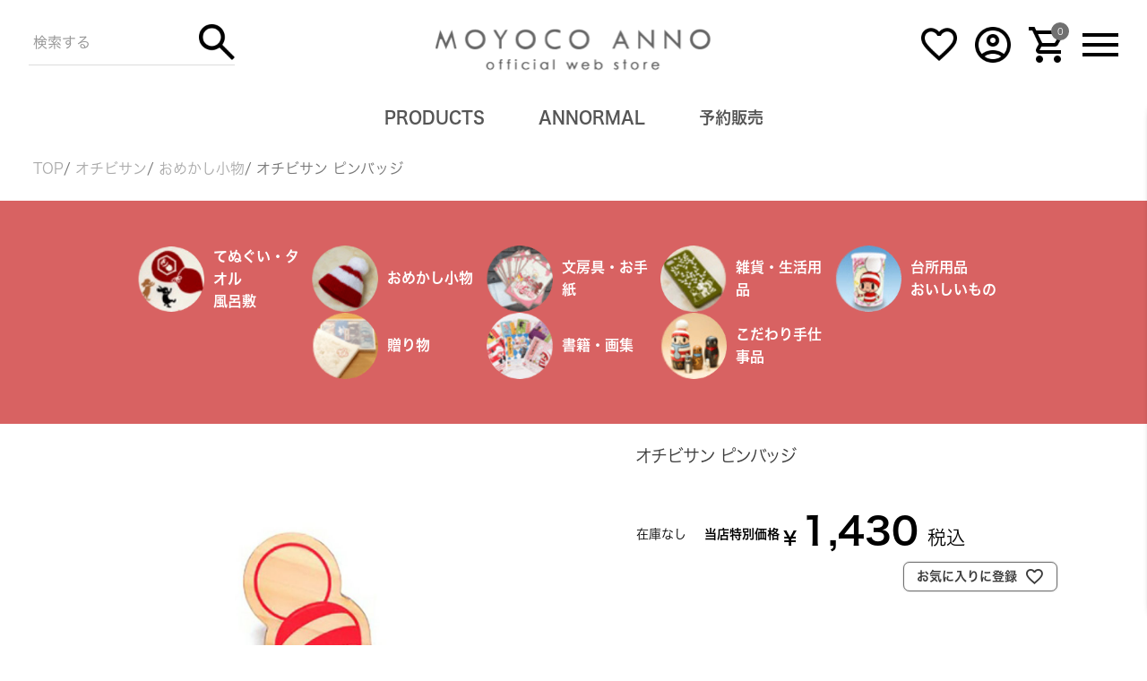

--- FILE ---
content_type: text/html;charset=UTF-8
request_url: https://corkshop.jp/c/ochibisan/gr20/012001460000
body_size: 18763
content:
<!DOCTYPE html>
<html lang="ja"><head>
  <meta charset="UTF-8">
  
  <title>オチビサン ピンバッジ | コルクショップ</title>
  <meta name="viewport" content="width=device-width">


    <meta name="description" content="オチビサン ピンバッジ おめかし小物 コルクショップ">
    <meta name="keywords" content="オチビサン ピンバッジ,おめかし小物,コルクショップ">
  
  <link rel="stylesheet" href="https://corkinc.itembox.design/system/fs_style.css?t=20251118042548">
  <link rel="stylesheet" href="https://corkinc.itembox.design/generate/theme4/fs_theme.css?t=20260109103446">
  <link rel="stylesheet" href="https://corkinc.itembox.design/generate/theme4/fs_original.css?t=20260109103446">
  
  <link rel="canonical" href="https://corkshop.jp/c/ochibisan/gr20/012001460000">
  
  
  
  
  <script>
    window._FS=window._FS||{};_FS.val={"tiktok":{"enabled":false,"pixelCode":null},"recaptcha":{"enabled":false,"siteKey":null},"clientInfo":{"memberId":"guest","fullName":"ゲスト","lastName":"","firstName":"ゲスト","nickName":"ゲスト","stageId":"","stageName":"","subscribedToNewsletter":"false","loggedIn":"false","totalPoints":"","activePoints":"","pendingPoints":"","purchasePointExpiration":"","specialPointExpiration":"","specialPoints":"","pointRate":"","companyName":"","membershipCardNo":"","wishlist":"","prefecture":""},"enhancedEC":{"ga4Dimensions":{"userScope":{"login":"{@ member.logged_in @}","stage":"{@ member.stage_order @}"}},"amazonCheckoutName":"Amazonペイメント","measurementId":"G-K3JLHE7TWR","dimensions":{"dimension1":{"key":"log","value":"{@ member.logged_in @}"},"dimension2":{"key":"mem","value":"{@ member.stage_order @}"}}},"shopKey":"corkinc","device":"PC","productType":"1","cart":{"stayOnPage":false}};
  </script>
  
  <script src="/shop/js/webstore-nr.js?t=20251118042548"></script>
  <script src="/shop/js/webstore-vg.js?t=20251118042548"></script>
  
  
  
  
    <meta property="og:title" content="オチビサン ピンバッジ | コルクショップ">
    <meta property="og:type" content="og:product">
    <meta property="og:url" content="https://corkshop.jp/c/ochibisan/gr20/012001460000">
    <meta property="og:image" content="https://corkinc.itembox.design/product/003/000000000307/000000000307-01-l.jpg?t&#x3D;20260114145338">
    <meta property="og:site_name" content="コルクショップ">
    <meta property="og:description" content="オチビサン ピンバッジ おめかし小物 コルクショップ">
    <meta property="product:price:amount" content="1430">
    <meta property="product:price:currency" content="JPY">
    <meta property="product:product_link" content="https://corkshop.jp/c/ochibisan/gr20/012001460000">
  
  
  
  
  
    <script type="text/javascript" >
      document.addEventListener('DOMContentLoaded', function() {
        _FS.CMATag('{"fs_member_id":"{@ member.id @}","fs_page_kind":"product","fs_product_url":"012001460000"}')
      })
    </script>
  
  
  <style>
	body{
		display:none;
	}
</style>

<link href="https://corkinc.itembox.design/item/css/reset.css" rel="stylesheet" type="text/css" media="all">
<link href="https://corkinc.itembox.design/item/css/common.css" rel="stylesheet" type="text/css" media="all">
<link href="https://corkinc.itembox.design/item/css/site.css" rel="stylesheet" type="text/css" media="all">

<!-- ※デフォルトのスタイル（style.css） -->
<link href="https://corkinc.itembox.design/item/css/style.css?ver=2" rel="stylesheet" type="text/css" media="print, screen and (min-width: 821px)">

<!-- ※スマートフォン用のスタイル（smart.css） -->
<link href="https://corkinc.itembox.design/item/css/smart.css" rel="stylesheet" type="text/css" media="print, screen and (max-width: 820px)">


<script src="https://cdnjs.cloudflare.com/ajax/libs/jquery/3.7.0/jquery.min.js"></script>

<script type="text/javascript" src="https://cdnjs.cloudflare.com/ajax/libs/lazysizes/5.1.0/lazysizes.min.js"></script>
<script type="text/javascript" src="https://cdnjs.cloudflare.com/ajax/libs/lazysizes/5.1.2/plugins/unveilhooks/ls.unveilhooks.min.js"></script>


<script>
	//cssにタイムスタンプ
	$(function () {
		const timestamp = Date.now();

		// CSSに追加
		$('link[rel="stylesheet"]').each(function () {
			const $link = $(this);
			const href = $link.attr('href').split('?')[0];
			$link.attr('href', href + '?v=' + timestamp);
		});

		// JSに追加（ただしjQuery自身は除く）
		$('script[src]').each(function () {
			const $script = $(this);
			const src = $script.attr('src');

			// jQuery自体にはタイムスタンプをつけないように条件分岐
			if (!src.includes('jquery')) {
				const cleanSrc = src.split('?')[0];
				$script.attr('src', cleanSrc + '?v=' + timestamp);
			}
		});
	});
</script>

<script>
	$(document).ready(function () {

		$('.inview').on('inview', function () {
			$(this).stop().addClass('inview_on');
		});

		//ヘッダー表示・非表示





		//PC環境の場合

		if (window.matchMedia('(min-width: 821px)').matches) {

			// ウィンドウのスクロール量を保持する変数
			let start_position = 0,
					window_position;
			// ヘッダー要素を取得
			const header = $('.gheader');
			// スクロールイベントを設定
			$(window).scroll(function () {
				// 現在のウィンドウのスクロール量を取得
				window_position = $(window).scrollTop();
				// ヘッダーの高さを取得
				const headerHeight = header.outerHeight();
				// スクロール量が初期位置より小さい場合、上にスクロールしているのでヘッダーを表示
				if (window_position <= start_position) {
					header.css("top", "0");
				} else {
					// スクロール量が初期位置より大きい場合、下にスクロールしているのでヘッダーを非表示
					header.css("top", -headerHeight + "px");
				}
				// 現在の位置を更新
				start_position = window_position;
			});
			// ページ読み込み時に中途半端な位置でロードされたときでも正しくヘッダーの表示を設定するためにスクロールイベントを発生させる
			$(window).trigger("scroll");

			//モバイル環境の場合 start
		} else {
//			let lastScrollTop = 0;
//			const delta = 5;
//			const header = $('.gheader');
//			const headerHeight = header.outerHeight();
//
//			$(window).on('scroll', function () {
//				let st = $(this).scrollTop();
//
//				// 差分が小さいときは処理しない
//				if (Math.abs(lastScrollTop - st) <= delta) return;
//
//				if (st > lastScrollTop && st > headerHeight) {
//					// ↓下スクロール → ヘッダーを隠す
//					header.css('top', `-${headerHeight}px`);
//				} else {
//					// ↑上スクロール → ヘッダーを表示
//					header.css('top', '0');
//				}
//
//				lastScrollTop = st;
//			});
			
			
			var $win = $(window),
					$header = $('.gheader'),
					headerHeight = $header.outerHeight(),
					startPos = 0;

			$win.on('resize', function() {
				headerHeight = $header.outerHeight();
			});

			$win.on('scroll', function() {
				var value = $(this).scrollTop();
				if (value > startPos && value > headerHeight) {
					$header.css('top', '-' + headerHeight + 'px');
				} else {
					$header.css('top', '0');
				}
				startPos = value;
			});




		};
		//モバイル環境の場合　end

	});

</script>


<!--[if lt IE 9]>
<script src="https://corkinc.itembox.design/item/js/html5shiv.min.js"></script>
<link href="https://corkinc.itembox.design/item/css/style.css" rel="stylesheet" type="text/css" media="all">
<![endif]-->

<!-- Font -->

<script>
	(function(d) {
		var config = {
			kitId: 'elt6frp',
			scriptTimeout: 3000,
			async: true
		},
				h=d.documentElement,t=setTimeout(function(){h.className=h.className.replace(/\bwf-loading\b/g,"")+" wf-inactive";},config.scriptTimeout),tk=d.createElement("script"),f=false,s=d.getElementsByTagName("script")[0],a;h.className+=" wf-loading";tk.src='https://use.typekit.net/'+config.kitId+'.js';tk.async=true;tk.onload=tk.onreadystatechange=function(){a=this.readyState;if(f||a&&a!="complete"&&a!="loaded")return;f=true;clearTimeout(t);try{Typekit.load(config)}catch(e){}};s.parentNode.insertBefore(tk,s)
	})(document);
</script>


<link href="https://corkinc.itembox.design/item/css/moyocoanno.css" rel="stylesheet" type="text/css" media="all">
<script src="https://corkinc.itembox.design/item/js/moyocoanno.js"></script>
<link rel="icon" href="https://corkshop.jp/anno_favicon.ico" type="image/x-icon">
<link rel="icon" type="image/png" href="https://corkinc.itembox.design/item/images/anno/favicon.png" sizes="32x32">
<script>
$(document).ready(function() {
  if (window.location.pathname.includes('/moyocoanno/')) {
    // 既存のファビコンを削除
    $('link[rel="shortcut icon"], link[rel="icon"]').remove();
    
    // 新しいファビコンを追加
    $('head').append(
      '<link rel="icon" href="https://corkshop.jp/anno_favicon.ico" type="image/x-icon">'
    );
  }
});
</script>
<script>

	$(document).ready(function () {
		$("*").each(function () {
			var text = $(this).text().trim();
			if (text === "申し訳ございません。ただいま在庫がございません。" || text === "申し訳ございません。ただいま予約在庫がございません。") {
				$(this).text("在庫なし");
			}
		});

		var $pricesContainer = $('.fs-c-productPrices');
		var $firstPrice = $pricesContainer.find('.fs-c-productPrice').first();
		var $outOfStockNotice = $('.fs-c-productNotice--outOfStock');

		if ($pricesContainer.length && $firstPrice.length && $outOfStockNotice.length) {
			$firstPrice.before($outOfStockNotice);
		}
		
		
		const $wrapper = $('.fs-c-productQuantityAndWishlist__quantity');
		const $select = $wrapper.find('.fs-c-quantity__select');

		function updateClass() {
			if ($select.css('display') !== 'none') {
				$wrapper.addClass('show-after');
			} else {
				$wrapper.removeClass('show-after');
			}
		}

		updateClass();

		// MutationObserver で style 属性の変化を監視
		const observer = new MutationObserver(updateClass);

		observer.observe($select[0], {
			attributes: true,
			attributeFilter: ['style']
		});
	});

</script>
<link href="https://corkinc.itembox.design/item/css/ochibisan.css" rel="stylesheet" type="text/css" media="all">
<script>

	$(document).ready(function () {

		//PC環境の場合

		if (window.matchMedia('(min-width: 821px)').matches) {



			//モバイル環境の場合 start
		} else {
			$('.fs-body-product').each(function() {
				const $afterCont = $(this).find('.ochibi_cat_parts');
				const $beforerCont = $(this).find('.fs-l-main');

				// .fs-c-productPrice--selling の直後に .fs-c-productListItem__outOfStock を移動
				$afterCont.insertAfter($beforerCont);

			});

		};
		//モバイル環境の場合　end

	});


</script>


<script async src="https://www.googletagmanager.com/gtag/js?id=G-K3JLHE7TWR"></script>

<script><!--
_FS.setTrackingTag('%3Cscript%3E%0Awindow.page_type+%3D+%27goods_detail%27%3B%0Awindow.member_id+%3D+%27%7B%40+member.id+%40%7D%27%3B%0Awindow.last_member_id+%3D+%27%7B%40+member.logged_in+%40%7D%27%3B%0Awindow.goods_id+%3D+%27307%27%3B%0Awindow.goods_no+%3D+%27012001460000%27%3B%0Awindow.goods_name+%3D+%27%E3%82%AA%E3%83%81%E3%83%93%E3%82%B5%E3%83%B3+%E3%83%94%E3%83%B3%E3%83%90%E3%83%83%E3%82%B8%27%3B%0Awindow.goods_price_intrax+%3D+%271430%27%3B%0A%3C%2Fscript%3E%0A%3C%21--+Hotjar+Tracking+Code+for+https%3A%2F%2Fcorkshop.jp%2Ffs%2Fcorkinc%2Fc%2Fkoyachu+--%3E%0A%3Cscript%3E%0A++++%28function%28h%2Co%2Ct%2Cj%2Ca%2Cr%29%7B%0A++++++++h.hj%3Dh.hj%7C%7Cfunction%28%29%7B%28h.hj.q%3Dh.hj.q%7C%7C%5B%5D%29.push%28arguments%29%7D%3B%0A++++++++h._hjSettings%3D%7Bhjid%3A337093%2Chjsv%3A5%7D%3B%0A++++++++a%3Do.getElementsByTagName%28%27head%27%29%5B0%5D%3B%0A++++++++r%3Do.createElement%28%27script%27%29%3Br.async%3D1%3B%0A++++++++r.src%3Dt%2Bh._hjSettings.hjid%2Bj%2Bh._hjSettings.hjsv%3B%0A++++++++a.appendChild%28r%29%3B%0A++++%7D%29%28window%2Cdocument%2C%27%2F%2Fstatic.hotjar.com%2Fc%2Fhotjar-%27%2C%27.js%3Fsv%3D%27%29%3B%0A%3C%2Fscript%3E%0A%3C%21--+Google+Tag+Manager+--%3E%0A%3Cscript%3E%28function%28w%2Cd%2Cs%2Cl%2Ci%29%7Bw%5Bl%5D%3Dw%5Bl%5D%7C%7C%5B%5D%3Bw%5Bl%5D.push%28%7B%27gtm.start%27%3A%0Anew+Date%28%29.getTime%28%29%2Cevent%3A%27gtm.js%27%7D%29%3Bvar+f%3Dd.getElementsByTagName%28s%29%5B0%5D%2C%0Aj%3Dd.createElement%28s%29%2Cdl%3Dl%21%3D%27dataLayer%27%3F%27%26l%3D%27%2Bl%3A%27%27%3Bj.async%3Dtrue%3Bj.src%3D%0A%27https%3A%2F%2Fwww.googletagmanager.com%2Fgtm.js%3Fid%3D%27%2Bi%2Bdl%3Bf.parentNode.insertBefore%28j%2Cf%29%3B%0A%7D%29%28window%2Cdocument%2C%27script%27%2C%27dataLayer%27%2C%27GTM-KQJTWMS%27%29%3B%3C%2Fscript%3E%0A%3C%21--+End+Google+Tag+Manager+--%3E%0A%3C%21--+LINE+Tag+Base+Code+--%3E%0A%3C%21--+Do+Not+Modify+--%3E%0A%3Cscript%3E%0A%28function%28g%2Cd%2Co%29%7B%0A++g._ltq%3Dg._ltq%7C%7C%5B%5D%3Bg._lt%3Dg._lt%7C%7Cfunction%28%29%7Bg._ltq.push%28arguments%29%7D%3B%0A++var+h%3Dlocation.protocol%3D%3D%3D%27https%3A%27%3F%27https%3A%2F%2Fd.line-scdn.net%27%3A%27http%3A%2F%2Fd.line-cdn.net%27%3B%0A++var+s%3Dd.createElement%28%27script%27%29%3Bs.async%3D1%3B%0A++s.src%3Do%7C%7Ch%2B%27%2Fn%2Fline_tag%2Fpublic%2Frelease%2Fv1%2Flt.js%27%3B%0A++var+t%3Dd.getElementsByTagName%28%27script%27%29%5B0%5D%3Bt.parentNode.insertBefore%28s%2Ct%29%3B%0A++++%7D%29%28window%2C+document%29%3B%0A_lt%28%27init%27%2C+%7B%0A++customerType%3A+%27account%27%2C%0A++tagId%3A+%2780d38e30-6c76-4cbb-af77-3b5138eb4bc4%27%0A%7D%29%3B%0A_lt%28%27send%27%2C+%27pv%27%2C+%5B%2780d38e30-6c76-4cbb-af77-3b5138eb4bc4%27%5D%29%3B%0A%3C%2Fscript%3E%0A%3Cnoscript%3E%0A++%3Cimg+height%3D%221%22+width%3D%221%22+style%3D%22display%3Anone%22%0A+++++++src%3D%22https%3A%2F%2Ftr.line.me%2Ftag.gif%3Fc_t%3Dlap%26t_id%3D80d38e30-6c76-4cbb-af77-3b5138eb4bc4%26e%3Dpv%26noscript%3D1%22+%2F%3E%0A%3C%2Fnoscript%3E%0A%3C%21--+End+LINE+Tag+Base+Code+--%3E%0A%3C%21--+LINE+Tag+Base+Code+--%3E%0A%3C%21--+Do+Not+Modify+--%3E%0A%3Cscript%3E%0A%28function%28g%2Cd%2Co%29%7B%0A++g._ltq%3Dg._ltq%7C%7C%5B%5D%3Bg._lt%3Dg._lt%7C%7Cfunction%28%29%7Bg._ltq.push%28arguments%29%7D%3B%0A++var+h%3Dlocation.protocol%3D%3D%3D%27https%3A%27%3F%27https%3A%2F%2Fd.line-scdn.net%27%3A%27http%3A%2F%2Fd.line-cdn.net%27%3B%0A++var+s%3Dd.createElement%28%27script%27%29%3Bs.async%3D1%3B%0A++s.src%3Do%7C%7Ch%2B%27%2Fn%2Fline_tag%2Fpublic%2Frelease%2Fv1%2Flt.js%27%3B%0A++var+t%3Dd.getElementsByTagName%28%27script%27%29%5B0%5D%3Bt.parentNode.insertBefore%28s%2Ct%29%3B%0A++++%7D%29%28window%2C+document%29%3B%0A_lt%28%27init%27%2C+%7B%0A++customerType%3A+%27account%27%2C%0A++tagId%3A+%2780d38e30-6c76-4cbb-af77-3b5138eb4bc4%27%0A%7D%29%3B%0A_lt%28%27send%27%2C+%27pv%27%2C+%5B%2780d38e30-6c76-4cbb-af77-3b5138eb4bc4%27%5D%29%3B%0A%3C%2Fscript%3E%0A%3Cnoscript%3E%0A++%3Cimg+height%3D%221%22+width%3D%221%22+style%3D%22display%3Anone%22%0A+++++++src%3D%22https%3A%2F%2Ftr.line.me%2Ftag.gif%3Fc_t%3Dlap%26t_id%3D80d38e30-6c76-4cbb-af77-3b5138eb4bc4%26e%3Dpv%26noscript%3D1%22+%2F%3E%0A%3C%2Fnoscript%3E%0A%3C%21--+End+LINE+Tag+Base+Code+--%3E%0A%3Cscript%3E%0A_lt%28%27send%27%2C+%27cv%27%2C+%7B%0A++type%3A+%27goodsdetail%27%0A%7D%2C%5B%2780d38e30-6c76-4cbb-af77-3b5138eb4bc4%27%5D%29%3B%0A%3C%2Fscript%3E%0A%3C%21--+Meta+Pixel+Code+--%3E%0A%3Cscript%3E%0A%21function%28f%2Cb%2Ce%2Cv%2Cn%2Ct%2Cs%29%0A%7Bif%28f.fbq%29return%3Bn%3Df.fbq%3Dfunction%28%29%7Bn.callMethod%3F%0An.callMethod.apply%28n%2Carguments%29%3An.queue.push%28arguments%29%7D%3B%0Aif%28%21f._fbq%29f._fbq%3Dn%3Bn.push%3Dn%3Bn.loaded%3D%210%3Bn.version%3D%272.0%27%3B%0An.queue%3D%5B%5D%3Bt%3Db.createElement%28e%29%3Bt.async%3D%210%3B%0At.src%3Dv%3Bs%3Db.getElementsByTagName%28e%29%5B0%5D%3B%0As.parentNode.insertBefore%28t%2Cs%29%7D%28window%2C+document%2C%27script%27%2C%0A%27https%3A%2F%2Fconnect.facebook.net%2Fen_US%2Ffbevents.js%27%29%3B%0Afbq%28%27init%27%2C+%27775732684986999%27%29%3B%0Afbq%28%27track%27%2C+%27PageView%27%29%3B%0A%3C%2Fscript%3E%0A%3Cnoscript%3E%3Cimg+height%3D%221%22+width%3D%221%22+style%3D%22display%3Anone%22%0Asrc%3D%22https%3A%2F%2Fwww.facebook.com%2Ftr%3Fid%3D775732684986999%26ev%3DPageView%26noscript%3D1%22%0A%2F%3E%3C%2Fnoscript%3E%0A%3C%21--+End+Meta+Pixel+Code+--%3E%0A%3Cscript%3E%0Afbq%28%27track%27%2C+%27ViewContent%27%2C+%7B%0Acontent_ids%3A+%27012001460000%27%2C%0Acontent_category%3A+%27product%27%2C%0Acontent_name%3A+%27%E3%82%AA%E3%83%81%E3%83%93%E3%82%B5%E3%83%B3+%E3%83%94%E3%83%B3%E3%83%90%E3%83%83%E3%82%B8%27%2C%0Acontent_type%3A+%27product%27%2C%0Acurrency%3A+%27JPY%27%2C%0Avalue%3A+%271430%27%0A%7D%29%3B%0A%3C%2Fscript%3E%0A%3Cscript+async+src%3D%22https%3A%2F%2Fs.yimg.jp%2Fimages%2Flisting%2Ftool%2Fcv%2Fytag.js%22%3E%3C%2Fscript%3E%0A%3Cscript%3E%0Awindow.yjDataLayer+%3D+window.yjDataLayer+%7C%7C+%5B%5D%3B%0Afunction+ytag%28%29+%7B+yjDataLayer.push%28arguments%29%3B+%7D%0Aytag%28%7B%22type%22%3A%22ycl_cookie%22%2C+%22config%22%3A%7B%22ycl_use_non_cookie_storage%22%3Atrue%7D%7D%29%3B%0A%3C%2Fscript%3E');
--></script>
</head>
<body class="fs-body-product fs-body-product-012001460000" id="fs_ProductDetails">
<script><!--
_FS.setTrackingTag('%3Cscript%3E%0A%28function%28w%2Cd%2Cs%2Cc%2Ci%29%7Bw%5Bc%5D%3Dw%5Bc%5D%7C%7C%7B%7D%3Bw%5Bc%5D.trackingId%3Di%3B%0Avar+f%3Dd.getElementsByTagName%28s%29%5B0%5D%2Cj%3Dd.createElement%28s%29%3Bj.async%3Dtrue%3B%0Aj.src%3D%27%2F%2Fcdn.contx.net%2Fcollect.js%27%3Bf.parentNode.insertBefore%28j%2Cf%29%3B%0A%7D%29%28window%2Cdocument%2C%27script%27%2C%27contx%27%2C%27CTX-x-OkFaot2l%27%29%3B%0A%3C%2Fscript%3E%0A%0A%3C%21--+Google+Tag+Manager+--%3E%0A%3Cnoscript%3E%3Ciframe+src%3D%22%2F%2Fwww.googletagmanager.com%2Fns.html%3Fid%3DGTM-NVDB6V7%22%0Aheight%3D%220%22+width%3D%220%22+style%3D%22display%3Anone%3Bvisibility%3Ahidden%22%3E%3C%2Fiframe%3E%3C%2Fnoscript%3E%0A%3Cscript%3E%28function%28w%2Cd%2Cs%2Cl%2Ci%29%7Bw%5Bl%5D%3Dw%5Bl%5D%7C%7C%5B%5D%3Bw%5Bl%5D.push%28%7B%27gtm.start%27%3A%0Anew+Date%28%29.getTime%28%29%2Cevent%3A%27gtm.js%27%7D%29%3Bvar+f%3Dd.getElementsByTagName%28s%29%5B0%5D%2C%0Aj%3Dd.createElement%28s%29%2Cdl%3Dl%21%3D%27dataLayer%27%3F%27%26l%3D%27%2Bl%3A%27%27%3Bj.async%3Dtrue%3Bj.src%3D%0A%27%2F%2Fwww.googletagmanager.com%2Fgtm.js%3Fid%3D%27%2Bi%2Bdl%3Bf.parentNode.insertBefore%28j%2Cf%29%3B%0A%7D%29%28window%2Cdocument%2C%27script%27%2C%27dataLayer%27%2C%27GTM-NVDB6V7%27%29%3B%3C%2Fscript%3E%0A%3C%21--+End+Google+Tag+Manager+--%3E');
--></script>
<div class="fs-l-page">
<!-- anno_parts start -->
<div class="brand_parts anno_parts">

	<script>
		$(document).ready(function() {
			$('.menu-trigger').on('click', function() {
				$(this).toggleClass("active");
				$(".gnav_area").toggleClass("gnav_area_fix");
				$("body").toggleClass("body_fix");
			});

			$('.gnav_close').on('click', function() {
				$('.menu-trigger').toggleClass("active");
				$(".gnav_area").toggleClass("gnav_area_fix");
				$("body").toggleClass("body_fix");
			});
		});
	</script>

	<header class="gheader gheader_fix anno_header">

		<h1 class="header_logo anno_header_logo lh_0 hover"><a href="/c/moyocoanno"><img data-src="https://corkinc.itembox.design/item/images/anno/logo_anno.png" src="https://corkinc.itembox.design/item/images/common/spacer.gif" class="lazyload" alt="安野モヨコ　MOYOCO ANNO Official store"></a></h1>

		<div class="header_search_area anno_search_area">
			<form action="/p/search">
				<div class="header_search_inner">
					<input type="hidden" name="tag" value="moyocoanno">
					<label><input type="text" name="keyword" value="" placeholder="検索する"></label>
					<button type="submit">検索</button>
				</div>
			</form>
		</div>

		<ul class="header_icon link_hover">
			<li><a href="/my/wishlist"><img data-src="https://corkinc.itembox.design/item/images/common/icon_heart.png" src="https://corkinc.itembox.design/item/images/common/spacer.gif" class="lazyload" alt="お気に入り"></a></li>
			<li><a href="/my/top"><img data-src="https://corkinc.itembox.design/item/images/common/icon_user.png" src="https://corkinc.itembox.design/item/images/common/spacer.gif" class="lazyload" alt="マイページ"></a></li>
			<li class="cart"><a href="/p/cart"><img data-src="https://corkinc.itembox.design/item/images/common/icon_cart.png" src="https://corkinc.itembox.design/item/images/common/spacer.gif" class="lazyload" alt="カート">
				<span class="num fs-client-cart-count"></span>
				</a></li>
			<li class="hover">
				<span class="menu-trigger">
					<span></span>
					<span></span>
					<span></span>
				</span>
			</li>
		</ul>

		<!-- gnav_area start -->
		<div class="gnav_area cork_gnav_area">
			<div class="gnav_area_inner">

				<!-- <p class="gnav_close"><span class="txt">閉じる</span><span class="arrow_icon">&Gt;</span></p> -->

				<!-- gnav_search_area start -->
				<div class="gnav_search_area">
					<form action="/p/search">
						<input type="hidden" name="tag" value="moyocoanno">
						<div class="header_search_inner">

							<label><input type="text" name="keyword" value="" placeholder="検索する"></label>
							<button type="submit">検索</button>
						</div>
					</form>
				</div>
				<!-- gnav_search_area end -->


				<ul class="gnav_anno_bn">
					<li><a href="/p/search?tag=moyocoanno">
						<p class="img lh_0"><img data-src="https://corkinc.itembox.design/item/images/anno/anno_gnav_icon01.png" src="https://corkinc.itembox.design/item/images/common/spacer.gif" class="lazyload" alt="すべての商品"></p>
						<p class="txt">すべての商品</p>
						<p class="arrow_icon">&Gt;</p>
						</a></li>

					<li><a href="/c/moyocoanno/m_fashion">
						<p class="img lh_0"><img data-src="https://corkinc.itembox.design/item/images/anno/anno_gnav_icon02.png" src="https://corkinc.itembox.design/item/images/common/spacer.gif" class="lazyload" alt="ファッション"></p>
						<p class="txt">ファッション</p>
						<p class="arrow_icon">&Gt;</p>
						</a></li>

					<li><a href="/c/moyocoanno/m_comics">
						<p class="img lh_0"><img data-src="https://corkinc.itembox.design/item/images/anno/anno_gnav_icon03.png" src="https://corkinc.itembox.design/item/images/common/spacer.gif" class="lazyload" alt="コミック"></p>
						<p class="txt">コミック</p>
						<p class="arrow_icon">&Gt;</p>
						</a></li>

					<li><a href="/c/moyocoanno/m_goods">
						<p class="img lh_0"><img data-src="https://corkinc.itembox.design/item/images/anno/anno_gnav_icon04.png" src="https://corkinc.itembox.design/item/images/common/spacer.gif" class="lazyload" alt="雑貨"></p>
						<p class="txt">雑貨</p>
						<p class="arrow_icon">&Gt;</p>
						</a></li>

					<li><a href="/c/moyocoanno/m_accessories">
						<p class="img lh_0"><img data-src="https://corkinc.itembox.design/item/images/anno/anno_gnav_icon05.png" src="https://corkinc.itembox.design/item/images/common/spacer.gif" class="lazyload" alt="アクセサリー"></p>
						<p class="txt">アクセサリー</p>
						<p class="arrow_icon">&Gt;</p>
						</a></li>


					<li><a href="/c/moyocoanno/m_stationery">
						<p class="img lh_0"><img data-src="https://corkinc.itembox.design/item/images/anno/anno_gnav_icon06.png" src="https://corkinc.itembox.design/item/images/common/spacer.gif" class="lazyload" alt="ステーショナリー"></p>
						<p class="txt">ステーショナリー</p>
						<p class="arrow_icon">&Gt;</p>
						</a></li>

					<li><a href="/c/moyocoanno/m_cddvd">
						<p class="img lh_0"><img data-src="https://corkinc.itembox.design/item/images/anno/anno_gnav_icon07.png" src="https://corkinc.itembox.design/item/images/common/spacer.gif" class="lazyload" alt="CD/DVD"></p>
						<p class="txt">CD/DVD</p>
						<p class="arrow_icon">&Gt;</p>
						</a></li>



					<li><a href="/c/ochibisan/">
						<p class="img lh_0"><img data-src="https://corkinc.itembox.design/item/images/anno/anno_gnav_icon08.png" src="https://corkinc.itembox.design/item/images/common/spacer.gif" class="lazyload" alt="オチビサン"></p>
						<p class="txt">オチビサン</p>
						<p class="arrow_icon">&Gt;</p>
						</a></li>

					<li><a href="/c/moyocoanno/m_bikacho">
						<p class="img lh_0"><img data-src="https://corkinc.itembox.design/item/images/anno/anno_gnav_icon09.png" src="https://corkinc.itembox.design/item/images/common/spacer.gif" class="lazyload" alt="鼻下長紳士回顧録"></p>
						<p class="txt">鼻下長紳士回顧録</p>
						<p class="arrow_icon">&Gt;</p>
						</a></li>

					<li><a href="/c/moyocoanno/m_sugar_sugar_rune">
						<p class="img lh_0"><img data-src="https://corkinc.itembox.design/item/images/anno/anno_gnav_icon10.png" src="https://corkinc.itembox.design/item/images/common/spacer.gif" class="lazyload" alt="シュガシュガルーン"></p>
						<p class="txt">シュガシュガルーン</p>
						<p class="arrow_icon">&Gt;</p>
						</a></li>

					<li><a href="/c/moyocoanno/m_sanbikichan">
						<p class="img lh_0"><img data-src="https://corkinc.itembox.design/item/images/anno/anno_gnav_icon11.png" src="https://corkinc.itembox.design/item/images/common/spacer.gif" class="lazyload" alt="三匹ちゃん"></p>
						<p class="txt">三匹ちゃん</p>
						<p class="arrow_icon">&Gt;</p>
						</a></li>

					<li><a href="/c/moyocoanno/m_kantoku_fuyukitodoki">
						<p class="img lh_0"><img data-src="https://corkinc.itembox.design/item/images/anno/anno_gnav_icon12.png" src="https://corkinc.itembox.design/item/images/common/spacer.gif" class="lazyload" alt="カントクくん"></p>
						<p class="txt">カントクくん</p>
						<p class="arrow_icon">&Gt;</p>
						</a></li>

				</ul>

				<ul class="gnav_link link_hover">

					<li><a href="/contact">お問い合わせ</a></li>
					<li class="sp_only"><a href="/p/about/privacy-policy">プライバシーポリシー</a></li>
					<li class="sp_only"><a href="https://corkagency.notion.site/FAQ-f251c675c875428f863a58a4f68047a3" target="_blank">FAQ</a></li>
					<li class="sp_only"><a href="https://corkagency.com/" target="_blank">運営会社</a></li>
					<li><a href="/p/about/terms">特定商取引法表示</a></li>
				</ul>

				<ul class="gnav_sns link_hover">
					<li><a href="https://www.instagram.com/moyoco_anno/" target="_blank"><img data-src="https://corkinc.itembox.design/item/images/common/icon_insta.png" src="https://corkinc.itembox.design/item/images/common/spacer.gif" class="lazyload" alt="安野モヨコ Instagram"></a></li>
					<li><a href="https://x.com/anno_moyoco?lang=ja" target="_blank"><img data-src="https://corkinc.itembox.design/item/images/common/icon_x.png" src="https://corkinc.itembox.design/item/images/common/spacer.gif" class="lazyload" alt="安野モヨコ x twitter"></a></li>

					<li><a href="https://annomoyoco.com/lp/mm/" target="_blank"><img data-src="https://corkinc.itembox.design/item/images/common/icon_mail.png" src="https://corkinc.itembox.design/item/images/common/spacer.gif" class="lazyload" alt="メールマガジン"></a></li>

					<li><a href="https://line.me/R/ti/p/@annomoyoco?from=page&openQrModal=true&searchId=annomoyoco" target="_blank"><img data-src="https://corkinc.itembox.design/item/images/common/icon_line.png" src="https://corkinc.itembox.design/item/images/common/spacer.gif" class="lazyload" alt="安野モヨコ LINE"></a></li>
				</ul>

			</div>
		</div>
		<!-- gnav_area end -->
	</header>

	<div class="anno_header_mg"></div>

</div>
<!-- anno_parts end -->

<!-- anno_parts start -->
<script>
	$(document).ready(function(){
		$('.anno_header_cat_tgl').on('click', function(){
			$(this).toggleClass("active");
			$('.anno_header_cat_open').stop().slideToggle("fast");
		});
		$('.anno_header_cat_close').on('click', function(){
			$('.anno_header_cat_tgl').toggleClass("active");
			$('.anno_header_cat_open').stop().slideToggle("fast");
		});
	});
</script>
<div class="brand_parts anno_parts">
	<div class="anno_header_nav_area">
		<ul class="anno_header_nav pc_only">
			<li class="anno_header_cat_tgl">PRODUCTS</li>
			<li><a href="/p/search?tag=moyocoanno&tag=annormal">ANNORMAL</a></li>
			<li><a href="/p/search?tag=moyocoanno&preorder=true">予約販売</a></li>
		</ul>

		<div class="anno_header_cat_open pc_only">

			<p class="anno_header_cat_close">CLOSE &Gt;</p>
			<ul class="anno_cat_list link_hover">

				<li><a href="/c/moyocoanno/m_fashion">
	<p class="img lh_0"><img data-src="https://corkinc.itembox.design/item/images/anno/anno_cat_img01.png" src="https://corkinc.itembox.design/item/images/common/spacer.gif" class="lazyload" alt="ファッション"></p>
	<div class="txt_area">
		<p class="en">Fashion</p>
		<p class="ja">ファッション</p>
	</div>
	</a></li>

<li><a href="/c/moyocoanno/m_comics">
	<p class="img lh_0"><img data-src="https://corkinc.itembox.design/item/images/anno/anno_cat_img02.png" src="https://corkinc.itembox.design/item/images/common/spacer.gif" class="lazyload" alt="コミック"></p>
	<div class="txt_area">
		<p class="en">Comics</p>
		<p class="ja">コミック</p>
	</div>
	</a></li>

<li><a href="/c/moyocoanno/m_goods">
	<p class="img lh_0"><img data-src="https://corkinc.itembox.design/item/images/anno/anno_cat_img03.png" src="https://corkinc.itembox.design/item/images/common/spacer.gif" class="lazyload" alt="雑"></p>
	<div class="txt_area">
		<p class="en">General Goods</p>
		<p class="ja">雑貨</p>
	</div>
	</a></li>

<li><a href="/c/moyocoanno/m_accessories">
	<p class="img lh_0"><img data-src="https://corkinc.itembox.design/item/images/anno/anno_cat_img04.png" src="https://corkinc.itembox.design/item/images/common/spacer.gif" class="lazyload" alt="アクセサリー"></p>
	<div class="txt_area">
		<p class="en">Accessories</p>
		<p class="ja">アクセサリー</p>
	</div>
	</a></li>

<li><a href="/c/moyocoanno/m_stationery">
	<p class="img lh_0"><img data-src="https://corkinc.itembox.design/item/images/anno/anno_cat_img05.png" src="https://corkinc.itembox.design/item/images/common/spacer.gif" class="lazyload" alt="ステーショナリー"></p>
	<div class="txt_area">
		<p class="en">Stationery</p>
		<p class="ja">ステーショナリー</p>
	</div>
	</a></li>

<li><a href="/c/moyocoanno/m_cddvd">
	<p class="img lh_0"><img data-src="https://corkinc.itembox.design/item/images/anno/anno_cat_img06.png" src="https://corkinc.itembox.design/item/images/common/spacer.gif" class="lazyload" alt="CD/DVD"></p>
	<div class="txt_area">
		<p class="en">CD/DVD</p>
		<p class="ja">CD/DVD</p>
	</div>
	</a></li>

<li><a href="/c/ochibisan/">
	<p class="img lh_0"><img data-src="https://corkinc.itembox.design/item/images/anno/anno_cat_img07.png" src="https://corkinc.itembox.design/item/images/common/spacer.gif" class="lazyload" alt="オチビサン"></p>
	<div class="txt_area">
		<p class="en">Ochibisan</p>
		<p class="ja">オチビサン</p>
	</div>
	</a></li>

<li><a href="/c/moyocoanno/m_bikacho">
	<p class="img lh_0"><img data-src="https://corkinc.itembox.design/item/images/anno/anno_cat_img08.png" src="https://corkinc.itembox.design/item/images/common/spacer.gif" class="lazyload" alt="鼻下長紳士回顧録"></p>
	<div class="txt_area">
		<p class="en">BikachoShinshikaikoroku</p>
		<p class="ja">鼻下長紳士回顧録</p>
	</div>
	</a></li>

<li><a href="/c/moyocoanno/m_sugar_sugar_rune">
	<p class="img lh_0"><img data-src="https://corkinc.itembox.design/item/images/anno/anno_cat_img09.png" src="https://corkinc.itembox.design/item/images/common/spacer.gif" class="lazyload" alt=""></p>
	<div class="txt_area">
		<p class="en">Sugar Sugar Rune</p>
		<p class="ja">シュガシュガルーン</p>
	</div>
	</a></li>

<li><a href="/c/moyocoanno/m_sanbikichan">
	<p class="img lh_0"><img data-src="https://corkinc.itembox.design/item/images/anno/anno_cat_img10.png" src="https://corkinc.itembox.design/item/images/common/spacer.gif" class="lazyload" alt="三匹ちゃん"></p>
	<div class="txt_area">
		<p class="en">Sanbikichan</p>
		<p class="ja">三匹ちゃん</p>
	</div>
	</a></li>

<li><a href="/c/moyocoanno/m_kantoku_fuyukitodoki">
	<p class="img lh_0"><img data-src="https://corkinc.itembox.design/item/images/anno/anno_cat_img11.png" src="https://corkinc.itembox.design/item/images/common/spacer.gif" class="lazyload" alt="監督くん"></p>
	<div class="txt_area">
		<p class="en">Kantokukun</p>
		<p class="ja">監督くん</p>
	</div>
	</a></li>


			</ul>
		</div>
	</div>
</div>
<!-- anno_parts end -->
<header class="fs-l-header">
<!-- cork_parts start -->
<div class="brand_parts cork_parts">
	<script>


	window.onload = function() {

			$('body').fadeIn(50);
		setTimeout(function() {
			$('.cork_loading_area .img').fadeIn(500);

		}, 100);

		setTimeout(function() {

			$('.cork_loading_area').fadeOut(500);
			$('.cork_header').css('display', 'flex');

		}, 500);

	}
</script>
<div class="brand_parts cork_loading_area">
	<p class="img cork_alltop_img"><img  data-src="https://corkinc.itembox.design/item/images/common/cork_loading.png" src="https://corkinc.itembox.design/item/images/common/spacer.gif" class="lazyload" alt="コルクショップ"></p>
</div>

	<script>
		$(document).ready(function() {
			$('.menu-trigger').on('click', function() {
				$(this).toggleClass("active");
				$(".gnav_area").toggleClass("gnav_area_fix");
				$("body").toggleClass("body_fix");
			});

			$('.gnav_close').on('click', function() {
				$('.menu-trigger').toggleClass("active");
				$(".gnav_area").toggleClass("gnav_area_fix");
				$("body").toggleClass("body_fix");
			});
		});
	</script>

	<header class="gheader gheader_fix cork_header">

		<h1 class="header_logo cork_header_logo lh_0 hover"><a href="/"><img data-src="https://corkinc.itembox.design/item/images/common/logo_cork.png" src="https://corkinc.itembox.design/item/images/common/spacer.gif" class="lazyload" alt="コルクショップ"></a></h1>

		<div class="header_search_area cork_search_area">
			<!-- <form action="/p/search">
<div class="header_search_inner">

<label><input type="text" name="keyword" value="" placeholder="検索する"></label>
<button type="submit">検索</button>
</div>
</form> -->
		</div>

		<ul class="header_icon link_hover">
			<li><a href="/my/wishlist"><img data-src="https://corkinc.itembox.design/item/images/common/icon_heart.png?v2" src="https://corkinc.itembox.design/item/images/common/spacer.gif" class="lazyload" alt="お気に入り"></a></li>
			<li><a href="/my/top"><img data-src="https://corkinc.itembox.design/item/images/common/icon_user.png" src="https://corkinc.itembox.design/item/images/common/spacer.gif" class="lazyload" alt="マイページ"></a></li>
			<li class="cart"><a href="/p/cart"><img data-src="https://corkinc.itembox.design/item/images/common/icon_cart.png" src="https://corkinc.itembox.design/item/images/common/spacer.gif" class="lazyload" alt="カート">
				<span class="num fs-client-cart-count"></span>
				</a></li>

			<li class="hover">
				<span class="menu-trigger">
					<span></span>
					<span></span>
					<span></span>
				</span>
			</li>
		</ul>

		<!-- gnav_area start -->
		<div class="gnav_area cork_gnav_area">
			<div class="gnav_area_inner">

				<p class="gnav_close"><span class="txt">閉じる</span><span class="arrow_icon">&Gt;</span></p>

				<!-- gnav_search_area start -->
				<!-- <div class="gnav_search_area">
<form action="/p/search">
<div class="header_search_inner">

<label><input type="text" name="keyword" value="" placeholder="SEARCH"></label>
<button type="submit">検索</button>
</div>
</form>
</div> -->
				<!-- gnav_search_area end -->

				<p class="ttl_gnav_cork_bn">OTHER SOTRE</p>

				<ul class="gnav_cork_bn">
					<li><a href="/c/koyachu">
						<p class="img lh_0"><img data-src="https://corkinc.itembox.design/item/images/common/cork_gnav_bn01.png" src="https://corkinc.itembox.design/item/images/common/spacer.gif" class="lazyload" alt="宇宙兄弟 OFFICIAL STORE"></p>
						<p class="txt">宇宙兄弟 OFFICIAL STORE</p>
						</a></li>
					<li><a href="/c/moyocoanno">
						<p class="img lh_0"><img data-src="https://corkinc.itembox.design/item/images/common/cork_gnav_bn02.png" src="https://corkinc.itembox.design/item/images/common/spacer.gif" class="lazyload" alt="安野モヨコ OFFICIAL STORE"></p>
						<p class="txt">安野モヨコ OFFICIAL STORE</p>
						</a></li>
					<li><a href="https://corkstore.jp/" target="_blank">
						<p class="img lh_0"><img data-src="https://corkinc.itembox.design/item/images/common/cork_gnav_bn03.png" src="https://corkinc.itembox.design/item/images/common/spacer.gif" class="lazyload" alt="CORK STORE"></p>
						<p class="txt other_window">CORK STORE</p>
						</a></li>
				</ul>

				<ul class="gnav_link link_hover">
					<li><a href="/">CORK SHOP</a></li>
					<li><a href="/contact">お問い合わせ</a></li>
					<li class="sp_only"><a href="https://corkagency.notion.site/FAQ-f251c675c875428f863a58a4f68047a3" target="_blank">FAQ</a></li>
					<li class="sp_only"><a href="/p/about/privacy-policy">プライバシーポリシー</a></li>
					<li><a href="https://corkagency.com/" target="_blank">運営会社</a></li>
				</ul>

				<ul class="gnav_sns link_hover">
					<li><a href="https://www.instagram.com/corkstore_realize/" target="_blank"><img data-src="https://corkinc.itembox.design/item/images/common/icon_insta.png" src="https://corkinc.itembox.design/item/images/common/spacer.gif" class="lazyload" alt="コルクショップ Instagram"></a></li>
					<li><a href="https://x.com/corkagency" target="_blank"><img data-src="https://corkinc.itembox.design/item/images/common/icon_x.png" src="https://corkinc.itembox.design/item/images/common/spacer.gif" class="lazyload" alt="コルクショップ x twitter"></a></li>
				</ul>

			</div>
		</div>
		<!-- gnav_area end -->
	</header>

	<div class="cork_header_mg"></div>

</div>
<!-- cork_parts end -->
</header>
<!-- **パンくずリストパーツ （システムパーツ） ↓↓ -->
<nav class="fs-c-breadcrumb">
<ol class="fs-c-breadcrumb__list">
<li class="fs-c-breadcrumb__listItem">
<a href="/">TOP</a>
</li>
<li class="fs-c-breadcrumb__listItem">
<a href="/c/ochibisan">オチビサン</a>
</li>
<li class="fs-c-breadcrumb__listItem">
<a href="/c/ochibisan/gr20">おめかし小物</a>
</li>
<li class="fs-c-breadcrumb__listItem">
オチビサン ピンバッジ
</li>
</ol>
</nav>
<!-- **パンくずリストパーツ （システムパーツ） ↑↑ -->
<!-- ochibi_parts start -->
<div class="brand_parts ochibi_parts ochibi_cat_parts">
	<h2 class="ttl_anno_top ttl_ochibi_cat_list contents_w">PRODUCTS</h2>
	<section class="ochibi_cat_area">
		<ul class="ochibi_cat_list link_hover">
			<li><a href="/c/ochibisan/gr8">
				<p class="img lh_0"><img data-src="https://corkinc.itembox.design/item/images/ochibi/ochibi_cat01.png" src="https://corkinc.itembox.design/item/images/common/spacer.gif" class="lazyload" alt="てぬぐい・タオル・風呂敷"></p>
				<p class="txt_area">てぬぐい・タオル<br>風呂敷</p>
				</a></li>

			<li><a href="/c/ochibisan/gr20">
				<p class="img lh_0"><img data-src="https://corkinc.itembox.design/item/images/ochibi/ochibi_cat02.png" src="https://corkinc.itembox.design/item/images/common/spacer.gif" class="lazyload" alt="おめかし小物"></p>
				<p class="txt_area">おめかし小物</p>
				</a></li>

			<li><a href="/c/ochibisan/gr21">
				<p class="img lh_0"><img data-src="https://corkinc.itembox.design/item/images/ochibi/ochibi_cat03.png" src="https://corkinc.itembox.design/item/images/common/spacer.gif" class="lazyload" alt="文房具・お手紙"></p>
				<p class="txt_area">文房具・お手紙</p>
				</a></li>

			<li><a href="/c/ochibisan/gr22">
				<p class="img lh_0"><img data-src="https://corkinc.itembox.design/item/images/ochibi/ochibi_cat04.png" src="https://corkinc.itembox.design/item/images/common/spacer.gif" class="lazyload" alt="雑貨・生活用品"></p>
				<p class="txt_area">雑貨・生活用品</p>
				</a></li>

			<li><a href="/c/ochibisan/gr23">
				<p class="img lh_0"><img data-src="https://corkinc.itembox.design/item/images/ochibi/ochibi_cat05.png" src="https://corkinc.itembox.design/item/images/common/spacer.gif" class="lazyload" alt="台所用品 おいしいもの"></p>
				<p class="txt_area">台所用品<br>
					おいしいもの</p>
				</a></li>

			<li><a href="/c/ochibisan/gr24">
				<p class="img lh_0"><img data-src="https://corkinc.itembox.design/item/images/ochibi/ochibi_cat06.png" src="https://corkinc.itembox.design/item/images/common/spacer.gif" class="lazyload" alt="贈り物"></p>
				<p class="txt_area">贈り物</p>
				</a></li>

			<li><a href="/c/ochibisan/gr25">
				<p class="img lh_0"><img data-src="https://corkinc.itembox.design/item/images/ochibi/ochibi_cat07.png" src="https://corkinc.itembox.design/item/images/common/spacer.gif" class="lazyload" alt="書籍・画集"></p>
				<p class="txt_area">書籍・画集</p>
				</a></li>

			<li><a href="/c/ochibisan/gr27">
				<p class="img lh_0"><img data-src="https://corkinc.itembox.design/item/images/ochibi/ochibi_cat08.png" src="https://corkinc.itembox.design/item/images/common/spacer.gif" class="lazyload" alt="こだわり手仕事品"></p>
				<p class="txt_area">こだわり手仕事品</p>
				</a></li>


		</ul>

	</section>


</div>
<!-- ochibi_parts end -->
<main class="fs-l-main fs-l-product4"><div id="fs-page-error-container" class="fs-c-panelContainer">
  
  
</div>
<section class="fs-l-pageMain"><!-- **商品詳細エリア（システムパーツグループ）↓↓ -->
<form id="fs_form">
<input type="hidden" name="productId" value="307">

<div class="fs-l-productLayout fs-system-product" data-product-id="307" data-vertical-variation-no="" data-horizontal-variation-no=""><div class="fs-l-productLayout__item fs-l-productLayout__item--1">
<!-- **商品画像パーツ・フリック（システムパーツ ）↓↓ -->
<div class="fs-c-productCarouselMainImage">
  <div class="fs-c-productCarouselMainImage__carousel fs-c-slick" id="fs_productCarouselMainImage">
    
      
        <figure class="fs-c-productCarouselMainImage__image" aria-hidden="true" tabindex="-1" data-sub-image-url="https://corkinc.itembox.design/product/003/000000000307/000000000307-01-xs.jpg?t&#x3D;20260114145338" data-enlarged-image-url="https://corkinc.itembox.design/product/003/000000000307/000000000307-01-xl.jpg?t&#x3D;20260114145338">
          <img src="https://corkinc.itembox.design/product/003/000000000307/000000000307-01-l.jpg?t&#x3D;20260114145338" alt=""
          
          >
          
        </figure>
      
     
      
        <figure class="fs-c-productCarouselMainImage__image" aria-hidden="true" tabindex="-1" data-sub-image-url="https://corkinc.itembox.design/product/003/000000000307/000000000307-02-xs.jpg?t&#x3D;20260114145338" data-enlarged-image-url="https://corkinc.itembox.design/product/003/000000000307/000000000307-02-xl.jpg?t&#x3D;20260114145338">
          <img src="https://corkinc.itembox.design/product/003/000000000307/000000000307-02-l.jpg?t&#x3D;20260114145338" alt=""
          
          >
          
        </figure>
      
     
      
        <figure class="fs-c-productCarouselMainImage__image" aria-hidden="true" tabindex="-1" data-sub-image-url="https://corkinc.itembox.design/product/003/000000000307/000000000307-03-xs.jpg?t&#x3D;20260114145338" data-enlarged-image-url="https://corkinc.itembox.design/product/003/000000000307/000000000307-03-xl.jpg?t&#x3D;20260114145338">
          <img src="https://corkinc.itembox.design/product/003/000000000307/000000000307-03-l.jpg?t&#x3D;20260114145338" alt=""
          
          >
          
        </figure>
      
     
  </div>
  <div class="fs-c-productCarouselMainImage__expandButton fs-c-buttonContainer">
    <button type="button" class="fs-c-button--viewExtendedImage fs-c-button--plain">
<span class="fs-c-button__label">画像拡大</span>
</button>
  </div>
</div>
<!-- **商品画像パーツ・フリック（システムパーツ）↑↑ -->
</div>
<div class="fs-l-productLayout__item fs-l-productLayout__item--2"><!-- **商品名パーツ（システムパーツ）↓↓ -->
<h1 class="fs-c-productNameHeading fs-c-heading">
  
  <span class="fs-c-productNameHeading__name">オチビサン ピンバッジ</span>
</h1>
<!-- **商品名パーツ（システムパーツ）↑↑ -->
<!-- **商品価格パーツ（システムパーツ）↓↓ -->

<div class="fs-c-productPrices fs-c-productPrices--productDetail">
<div class="fs-c-productPrice fs-c-productPrice--selling">

  
    
    <span class="fs-c-productPrice__main">
      
        <span class="fs-c-productPrice__main__label">当店特別価格</span>
      
      <span class="fs-c-productPrice__main__price fs-c-price">
        <span class="fs-c-price__currencyMark">&yen;</span>
        <span class="fs-c-price__value">1,430</span>
      </span>
    </span>
    <span class="fs-c-productPrice__addon">
      <span class="fs-c-productPrice__addon__label">税込</span>
    </span>
    
  

</div>

</div>

<!-- **商品価格パーツ（システムパーツ）↑↑ -->






  




  


<!-- **カート・バリエーション選択スライダーパーツ（システムパーツ）↓↓ -->

  
  <input type="hidden" name="verticalVariationNo" value="">
  <input type="hidden" name="horizontalVariationNo" value="">
  <input type="hidden" name="verticalAdminNo" value="">
  <input type="hidden" name="horizontalAdminNo" value="">
  <input type="hidden" name="verticalVariationName" value="">
  <input type="hidden" name="horizontalVariationName" value="">
  <input type="hidden" name="staffStartSkuCode" value="">
  <input type="hidden" name="sliderVerticalVariationNo" value="">
  <input type="hidden" name="sliderHorizontalVariationNo" value="">




  
<div class="fs-c-productQuantityAndWishlist" data-product-id="307" data-vertical-variation-no="" data-horizontal-variation-no="">
  
    <span class="fs-c-productQuantityAndWishlist__wishlist fs-c-buttonContainer">
      <button type="button" class="fs-c-button--addToWishList--detail fs-c-button--particular">
<span class="fs-c-button__label">お気に入りに登録</span>
</button>
    </span>
  
  
</div>
<div class="fs-c-productActionButton fs-c-buttonContainer" data-product-id="307" data-vertical-variation-no="" data-horizontal-variation-no="">
  
  
</div>




<!-- **カート・バリエーション選択スライダーパーツ（システムパーツ）↑↑ -->






  <!-- **在庫なし表示テキスト（システムパーツ）↓↓ -->
  
    
      <div class="fs-c-productNotice fs-c-productNotice--outOfStock"> 申し訳ございません。ただいま在庫がございません。</div>
    
  
  <!-- **在庫なし表示テキスト（システムパーツ）↑↑ -->


<!-- **SNSシェアボタン （フリーパーツ） ↓↓ -->
<div class="fs-p-snsArea">

<!-- tweet -->
<a href="https://twitter.com/share?ref_src=twsrc%5Etfw" class="twitter-share-button" data-show-count="false">Tweet</a><script async src="https://platform.twitter.com/widgets.js" charset="utf-8"></script>
<!-- tweet -->

<!-- facebook -->
<div id="fb-root"></div>
<script>(function(d, s, id) {
  var js, fjs = d.getElementsByTagName(s)[0];
  if (d.getElementById(id)) return;
  js = d.createElement(s); js.id = id;
  js.src = 'https://connect.facebook.net/ja_JP/sdk.js#xfbml=1&version=v3.2';
  fjs.parentNode.insertBefore(js, fjs);
}(document, 'script', 'facebook-jssdk'));</script>
<div class="fb-like" data-href="https://corkshop.jp/c/ochibisan/gr20/012001460000" data-layout="button" data-action="like" data-size="small" data-show-faces="false" data-share="false"></div>
<!-- facebook -->

<!-- LINE -->
<div class="line-it-button" data-lang="ja" data-type="share-a" data-ver="3" data-url="https://corkshop.jp/c/ochibisan/gr20/012001460000" data-color="default" data-size="small" data-count="false" style="display: none;"></div>
<script src="https://www.line-website.com/social-plugins/js/thirdparty/loader.min.js" async="async" defer="defer"></script>
<!-- LINE -->

</div>
<!-- **SNSシェアボタン（フリーパーツ） ↑↑ -->
<!-- **商品説明（大）表示（システムパーツ）↓↓ -->
<div class="fs-p-productDescription fs-p-productDescription--full">オチビサンたちがピンバッジになりました。
まるっこいフォルムと木のあたたかみがポイントです。
かばんや帽子などに付けて、いっしょにお出かけしてください！

・素材：間伐材（天然木）
・厚さ：約5mm
※天然木を使用しているため、木目の形や色はひとつひとつ異なります。素材の持ち味をお楽しみください。</div>
<!-- **商品説明（大）表示（システムパーツ）↑↑ -->
<!-- **返品特約表示（システムパーツ）↓↓ -->
<div class="fs-c-returnedSpecialContract"><div class="fs-c-returnedSpecialContract__link"> 
<a href="/p/about/return-policy" target="_blank">返品特約について</a> 
</div> </div>
<!-- **返品特約表示（システムパーツ）↑↑ -->

<!-- **お問い合わせパーツ（システムパーツ） ↓↓ -->
<div class="fs-c-inquiryAboutProduct fs-c-buttonContainer fs-c-buttonContainer--inquiryAboutProduct" data-product-id="307">
  <button type="button" class="fs-c-button--inquiryAboutProduct fs-c-button--plain">
<span class="fs-c-button__label">商品についてのお問い合わせ</span>
</button>
</div>
<!-- **お問い合わせパーツ（システムパーツ） ↑↑ -->
<script id="fs-productInquiries-template" type="text/x-handlebars">
<aside class="fs-c-modal fs-c-modal--inquiry" style="display: none;">
  <div class="fs-c-modal__inner">
    <div class="fs-c-modal__header">
      {{{productInquiryTitle}}}
      <span class="fs-c-modal__close" role="button" aria-label="閉じる"></span>
    </div>
    <div class="fs-c-modal__contents">
      <div class="fs-c-inquiryProduct">
        {{#if productImageSrc}}
        <div class="fs-c-inquiryProduct__productImage fs-c-productImage">
          <img src="{{productImageSrc}}" alt="{{productImageAlt}}" class="fs-c-inquiryProduct__productImage__image fs-c-productImage__image">
        </div>
        {{/if}}
        <div class="fs-c-inquiryProduct__productName fs-c-productName">
          {{#if productCatchCopy}}
          <span class="fs-c-productName__copy">{{{productCatchCopy}}}</span>
          {{/if}}
          <span class="fs-c-productName__name">{{{productName}}}</span>
        </div>
      </div>
      {{{productInquiryComment}}}
      <div class="fs-c-inputInformation">
        <form>
          <fieldset name="inquiryEdit" class="fs-c-inquiryEditField">
            <table class="fs-c-inputTable fs-c-inputTable--inModal">
              <tbody>
                <tr>
                  <th class="fs-c-inputTable__headerCell" scope="row">
                    <label for="fs_input_name" class="fs-c-inputTable__label">氏名
                      <span class="fs-c-requiredMark">(必須)</span>
                    </label>
                  </th>
                  <td class="fs-c-inputTable__dataCell">
                    <div class="fs-c-inputField">
                      <div class="fs-c-inputField__field fs-system-assistTarget">
                        <input type="text" name="name" id="fs_input_name" value="{{name}}" data-rule-required="true">
                      </div>
                    </div>
                  </td>
                </tr>
                <tr>
                  <th class="fs-c-inputTable__headerCell" scope="row">
                    <label for="fs_input_mailAddress" class="fs-c-inputTable__label">メールアドレス
                      <span class="fs-c-requiredMark">(必須)</span>
                    </label>
                  </th>
                  <td class="fs-c-inputTable__dataCell">
                    <div class="fs-c-inputField">
                      <div class="fs-c-inputField__field fs-system-assistTarget">
                        <input type="text" name="mailAddress" id="fs_input_mailAddress" value="{{email}}"
                               data-rule-mailNoCommaInDomain="true"
                               data-rule-mailValidCharacters="true"
                               data-rule-mailHasAt="true"
                               data-rule-mailHasLocalPart="true"
                               data-rule-mailHasDomain="true"
                               data-rule-mailNoMultipleAts="true"
                               data-rule-mailHasDot="true"
                               data-rule-mailValidDomain="true"
                               data-rule-mailHasTextAfterDot="true"
                               data-rule-required="true">
                      </div>
                    </div>
                  </td>
                </tr>
                {{#if phoneNumberEnabled}}
                <tr>
                  <th class="fs-c-inputTable__headerCell" scope="row">
                    <label for="fs_input_phoneNumber" class="fs-c-inputTable__label">お電話番号
                      {{#if phoneNumberRequired}}<span class="fs-c-requiredMark">(必須)</span>{{/if}}
                    </label>
                  </th>
                  <td class="fs-c-inputTable__dataCell">
                    <div class="fs-c-inputField">
                      <div class="fs-c-inputField__field fs-system-assistTarget">
                        <input type="tel" name="phoneNumber" id="fs_input_phoneNumber" maxlength="17" pattern="\d*-{0,1}\d*-{0,1}\d*" data-rule-phoneNumber="true"{{#if phoneNumberRequired}} data-rule-required="true"{{/if}}>
                      </div>
                    </div>
                  </td>
                </tr>
                {{/if}}
                <tr>
                  <th class="fs-c-inputTable__headerCell" scope="row">
                    <label for="fs_input_inquiry" class="fs-c-inputTable__label">お問い合わせ内容
                      <span class="fs-c-requiredMark">(必須)</span>
                    </label>
                  </th>
                  <td class="fs-c-inputTable__dataCell">
                    <div class="fs-c-inputField">
                      <div class="fs-c-inputField__field fs-system-assistTarget">
                        <textarea name="inquiry" id="fs_input_inquiry" data-rule-required="true"></textarea>
                      </div>
                    </div>
                  </td>
                </tr>
              </tbody>
            </table>
          </fieldset>
          {{#with privacyPolicyAgree as |privacyPolicyAgree|}}{{#if privacyPolicyAgree.displayAgreeArea}}
{{#if privacyPolicyAgree.displayAgreeCheckbox}}
<fieldset form="fs_form" name="privacyAgree" class="fs-c-privacyPolicyAgreeField fs-c-additionalCheckField">
  <div class="fs-c-inputField">
    <div class="fs-c-inputField__field">
      <span class="fs-c-checkbox">
        <input type="checkbox" id="fs_input_privacyAgree" name="privacyPolicyAgreed" class="fs-c-checkbox__checkbox"{{#if privacyPolicyAgree.agreeCheckboxChecked}} checked{{/if}}>
        <label for="fs_input_privacyAgree" class="fs-c-checkbox__label">
          <span class="fs-c-checkbox__checkMark"></span>
          {{{privacyPolicyAgree.checkLabel}}}
        </label>
      </span>
    </div>
  </div>
</fieldset>
{{else}}
{{{privacyPolicyAgree.uncheckedComment}}}
{{/if}}
{{/if}}{{/with}}
          <div class="fs-c-inputInformation__button fs-c-buttonContainer fs-c-buttonContainer--sendInquiry">
            {{#with sendInquiryButton as |button|}}<button type="button" class="{{button.classes}}{{#if button.disabled}} is-disabled{{/if}}"{{#if button.disabled}} disabled{{/if}}>
{{#if button.image}}<img class="fs-c-button__image" src="{{button.imageUrl}}" alt="{{button.label}}">{{else}}<span class="fs-c-button__label">{{button.label}}</span>{{/if}}
</button>{{/with}}
          </div>
        </form>
      </div>
    </div>
  </div>
</aside>
</script></div>
<div class="fs-l-productLayout__item fs-l-productLayout__item--3"></div></div>


<span data-id="fs-analytics" data-product-url="012001460000" data-eec="{&quot;category&quot;:&quot;オチビサ/おめかし&quot;,&quot;name&quot;:&quot;オチビサン ピンバッジ&quot;,&quot;list_name&quot;:&quot;オチビサン &quot;,&quot;quantity&quot;:1,&quot;id&quot;:&quot;012001460000&quot;,&quot;brand&quot;:&quot;cork&quot;,&quot;fs-add_to_cart-price&quot;:1430,&quot;price&quot;:1430,&quot;fs-select_content-price&quot;:1430,&quot;fs-begin_checkout-price&quot;:1430,&quot;fs-remove_from_cart-price&quot;:1430}" data-ga4="{&quot;currency&quot;:&quot;JPY&quot;,&quot;item_list_id&quot;:&quot;product&quot;,&quot;value&quot;:1430,&quot;items&quot;:[{&quot;fs-select_item-price&quot;:1430,&quot;item_name&quot;:&quot;オチビサン ピンバッジ&quot;,&quot;item_list_name&quot;:&quot;オチビサ&quot;,&quot;fs-add_payment_info-price&quot;:1430,&quot;currency&quot;:&quot;JPY&quot;,&quot;quantity&quot;:1,&quot;price&quot;:1430,&quot;item_brand&quot;:&quot;cork&quot;,&quot;item_category2&quot;:&quot;おめかし小物&quot;,&quot;item_id&quot;:&quot;012001460000&quot;,&quot;fs-remove_from_cart-price&quot;:1430,&quot;item_category&quot;:&quot;オチビサン&quot;,&quot;item_list_id&quot;:&quot;product&quot;,&quot;fs-view_item-price&quot;:1430,&quot;fs-add_to_cart-price&quot;:1430,&quot;fs-begin_checkout-price&quot;:1430,&quot;fs-select_content-price&quot;:1430}],&quot;item_list_name&quot;:&quot;オチビサ&quot;}" data-category-eec="{&quot;012001460000&quot;:{&quot;type&quot;:&quot;1&quot;}}" data-category-ga4="{&quot;012001460000&quot;:{&quot;type&quot;:&quot;1&quot;}}"></span>

</form>
<!-- **商品詳細エリア（システムパーツグループ）↑↑ --></section></main>
<h2 class="ttl_anno_top contents_w ttl_anno_top_recommend">RECOMMEND</h2>
<section class="anno_top_recommend_area">
	<div class="anno_item_osusume item_osusume_list fs-c-productListCarousel fs-c-slick" data-part-name="オチビサン商品詳細おすすめアイテム">


<span class="fs-c-productListCarousel__ctrl fs-c-productListCarousel__ctrl--prev">
<span class="fs-c-button--carousel fs-c-button--carousel--prev" role="button">
<span class="fs-c-button__label">前へ</span>
</span>
</span>
<div class="fs-c-productListCarousel__list">
<div class="fs-c-productListCarousel__list__itemTrack">


<article class="fs-c-productListCarousel__list__item fs-c-productListItem">

  
    
      <div class="fs-c-productListItem__imageContainer">
        <div class="fs-c-productListItem__image fs-c-productImage">
          
            <a href="/c/ochibisan/01201609">
          
              <img data-lazy="https://corkinc.itembox.design/product/016/000000001660/000000001660-01-m.jpg?t&#x3D;20260114145338" alt="" class="fs-c-productListItem__image__image fs-c-productImage__image" src="">
          
            </a>
          
        </div>
      </div>
    
  


<h2 class="fs-c-productListItem__productName">
  
    <a href="/c/ochibisan/01201609">
      
      <span class="fs-c-productName__name">オチビサン てぬぐいがま口メガネケース</span>
      
    </a>
  
</h2>




  <!-- **商品価格パーツ（システムパーツ）↓↓ -->
<div class="fs-c-productListItem__prices fs-c-productPrices">
  
  
    
      <div class="fs-c-productPrice fs-c-productPrice--selling">
        
  
    
    <span class="fs-c-productPrice__main">
      
      <span class="fs-c-productPrice__main__price fs-c-price">
        <span class="fs-c-price__currencyMark">&yen;</span>
        <span class="fs-c-price__value">3,080</span>
      </span>
    </span>
    <span class="fs-c-productPrice__addon">
      <span class="fs-c-productPrice__addon__label">税込</span>
    </span>
    
  

      </div>
    
    
    
  
    
</div>
<!-- **商品価格パーツ（システムパーツ）↑↑ -->







  <div class="fs-c-productListItem__control fs-c-buttonContainer" data-product-id="1660" data-vertical-variation-no="" data-horizontal-variation-no="">
    <form>
      <input type="hidden" name="productId" value="1660" />
      <input type="hidden" name="staffStartSkuCode" value="">
      
      <input type="hidden" name="verticalVariationNo" value="">
      <input type="hidden" name="horizontalVariationNo" value="">
      
      <input type="hidden" name="quantity" value="1">
      
  
    <a href="/c/ochibisan/01201609" class="fs-c-button--viewProductDetail fs-c-button--plain">
  <span class="fs-c-button__label">詳細を見る</span>
</a>
  


    </form>
    
    <button type="button" class="fs-c-button--addToWishList--icon fs-c-button--particular">
<span class="fs-c-button__label">お気に入りに登録する</span>
</button>
    
  </div>

<span data-id="fs-analytics" data-product-url="01201609" data-eec="{&quot;category&quot;:&quot;オチビサ&quot;,&quot;name&quot;:&quot;オチビサン てぬぐいがま口メガネケース&quot;,&quot;list_name&quot;:&quot;商品詳細&quot;,&quot;quantity&quot;:1,&quot;id&quot;:&quot;01201609&quot;,&quot;brand&quot;:&quot;cork&quot;,&quot;fs-add_to_cart-price&quot;:3080,&quot;price&quot;:3080,&quot;fs-select_content-price&quot;:3080,&quot;fs-begin_checkout-price&quot;:3080,&quot;fs-remove_from_cart-price&quot;:3080}" data-ga4="{&quot;currency&quot;:&quot;JPY&quot;,&quot;item_list_id&quot;:&quot;product&quot;,&quot;value&quot;:3080,&quot;items&quot;:[{&quot;item_id&quot;:&quot;01201609&quot;,&quot;fs-view_item-price&quot;:3080,&quot;item_category&quot;:&quot;オチビサン&quot;,&quot;quantity&quot;:1,&quot;price&quot;:3080,&quot;item_list_id&quot;:&quot;product&quot;,&quot;currency&quot;:&quot;JPY&quot;,&quot;fs-select_content-price&quot;:3080,&quot;fs-select_item-price&quot;:3080,&quot;fs-remove_from_cart-price&quot;:3080,&quot;item_name&quot;:&quot;オチビサン てぬぐいがま口メガネケース&quot;,&quot;fs-begin_checkout-price&quot;:3080,&quot;item_brand&quot;:&quot;cork&quot;,&quot;item_list_name&quot;:&quot;商品詳細&quot;,&quot;fs-add_payment_info-price&quot;:3080,&quot;fs-add_to_cart-price&quot;:3080}],&quot;item_list_name&quot;:&quot;商品詳細&quot;}" data-category-eec="{&quot;01201609&quot;:{&quot;type&quot;:&quot;1&quot;}}" data-category-ga4="{&quot;01201609&quot;:{&quot;type&quot;:&quot;1&quot;}}"></span>


</article>



<article class="fs-c-productListCarousel__list__item fs-c-productListItem">

  
    
      <div class="fs-c-productListItem__imageContainer">
        <div class="fs-c-productListItem__image fs-c-productImage">
          
            <a href="/c/ochibisan/012016070000">
          
              <img data-lazy="https://corkinc.itembox.design/product/016/000000001658/000000001658-01-m.jpg?t&#x3D;20260114145338" alt="" class="fs-c-productListItem__image__image fs-c-productImage__image" src="">
          
            </a>
          
        </div>
      </div>
    
  


<h2 class="fs-c-productListItem__productName">
  
    <a href="/c/ochibisan/012016070000">
      
      <span class="fs-c-productName__name">オチビサン てぬぐい 鎌倉花あそび</span>
      
    </a>
  
</h2>




  <!-- **商品価格パーツ（システムパーツ）↓↓ -->
<div class="fs-c-productListItem__prices fs-c-productPrices">
  
  
    
      <div class="fs-c-productPrice fs-c-productPrice--selling">
        
  
    
    <span class="fs-c-productPrice__main">
      
      <span class="fs-c-productPrice__main__price fs-c-price">
        <span class="fs-c-price__currencyMark">&yen;</span>
        <span class="fs-c-price__value">2,420</span>
      </span>
    </span>
    <span class="fs-c-productPrice__addon">
      <span class="fs-c-productPrice__addon__label">税込</span>
    </span>
    
  

      </div>
    
    
    
  
    
</div>
<!-- **商品価格パーツ（システムパーツ）↑↑ -->






  


  <div class="fs-c-productListItem__control fs-c-buttonContainer" data-product-id="1658" data-vertical-variation-no="" data-horizontal-variation-no="">
    <form>
      <input type="hidden" name="productId" value="1658" />
      <input type="hidden" name="staffStartSkuCode" value="">
      
      <input type="hidden" name="verticalVariationNo" value="">
      <input type="hidden" name="horizontalVariationNo" value="">
      
      <input type="hidden" name="quantity" value="1">
      
  
    <button type="button" class="fs-c-button--addToCart--list fs-c-button--plain">
<span class="fs-c-button__label">カートに入れる</span>
</button>
  


    </form>
    
    <button type="button" class="fs-c-button--addToWishList--icon fs-c-button--particular">
<span class="fs-c-button__label">お気に入りに登録する</span>
</button>
    
  </div>

<span data-id="fs-analytics" data-product-url="012016070000" data-eec="{&quot;category&quot;:&quot;オチビサ&quot;,&quot;name&quot;:&quot;オチビサン てぬぐい 鎌倉花あそび&quot;,&quot;list_name&quot;:&quot;商品詳細&quot;,&quot;quantity&quot;:1,&quot;id&quot;:&quot;012016070000&quot;,&quot;brand&quot;:&quot;cork&quot;,&quot;fs-add_to_cart-price&quot;:2420,&quot;price&quot;:2420,&quot;fs-select_content-price&quot;:2420,&quot;fs-begin_checkout-price&quot;:2420,&quot;fs-remove_from_cart-price&quot;:2420}" data-ga4="{&quot;currency&quot;:&quot;JPY&quot;,&quot;item_list_id&quot;:&quot;product&quot;,&quot;value&quot;:2420,&quot;items&quot;:[{&quot;item_id&quot;:&quot;012016070000&quot;,&quot;fs-view_item-price&quot;:2420,&quot;item_category&quot;:&quot;オチビサン&quot;,&quot;quantity&quot;:1,&quot;price&quot;:2420,&quot;item_list_id&quot;:&quot;product&quot;,&quot;currency&quot;:&quot;JPY&quot;,&quot;fs-select_content-price&quot;:2420,&quot;fs-select_item-price&quot;:2420,&quot;fs-remove_from_cart-price&quot;:2420,&quot;item_name&quot;:&quot;オチビサン てぬぐい 鎌倉花あそび&quot;,&quot;fs-begin_checkout-price&quot;:2420,&quot;item_brand&quot;:&quot;cork&quot;,&quot;item_list_name&quot;:&quot;商品詳細&quot;,&quot;fs-add_payment_info-price&quot;:2420,&quot;fs-add_to_cart-price&quot;:2420}],&quot;item_list_name&quot;:&quot;商品詳細&quot;}" data-category-eec="{&quot;012016070000&quot;:{&quot;type&quot;:&quot;1&quot;}}" data-category-ga4="{&quot;012016070000&quot;:{&quot;type&quot;:&quot;1&quot;}}"></span>


</article>



<article class="fs-c-productListCarousel__list__item fs-c-productListItem">

  
    
      <div class="fs-c-productListItem__imageContainer">
        <div class="fs-c-productListItem__image fs-c-productImage">
          
            <a href="/c/ochibisan/gr8/012011560000">
          
              <img data-lazy="https://corkinc.itembox.design/product/012/000000001298/000000001298-01-m.jpg?t&#x3D;20260114145338" alt="" class="fs-c-productListItem__image__image fs-c-productImage__image" src="">
          
            </a>
          
        </div>
      </div>
    
  


<h2 class="fs-c-productListItem__productName">
  
    <a href="/c/ochibisan/gr8/012011560000">
      
      <span class="fs-c-productName__name">オチビサン てぬぐい 蔦立涌（つたたてわく)</span>
      
    </a>
  
</h2>




  <!-- **商品価格パーツ（システムパーツ）↓↓ -->
<div class="fs-c-productListItem__prices fs-c-productPrices">
  
  
    
      <div class="fs-c-productPrice fs-c-productPrice--selling">
        
  
    
    <span class="fs-c-productPrice__main">
      
      <span class="fs-c-productPrice__main__price fs-c-price">
        <span class="fs-c-price__currencyMark">&yen;</span>
        <span class="fs-c-price__value">1,980</span>
      </span>
    </span>
    <span class="fs-c-productPrice__addon">
      <span class="fs-c-productPrice__addon__label">税込</span>
    </span>
    
  

      </div>
    
    
    
  
    
</div>
<!-- **商品価格パーツ（システムパーツ）↑↑ -->






  


  <div class="fs-c-productListItem__control fs-c-buttonContainer" data-product-id="1298" data-vertical-variation-no="" data-horizontal-variation-no="">
    <form>
      <input type="hidden" name="productId" value="1298" />
      <input type="hidden" name="staffStartSkuCode" value="">
      
      <input type="hidden" name="verticalVariationNo" value="">
      <input type="hidden" name="horizontalVariationNo" value="">
      
      <input type="hidden" name="quantity" value="1">
      
  
    <button type="button" class="fs-c-button--addToCart--list fs-c-button--plain">
<span class="fs-c-button__label">カートに入れる</span>
</button>
  


    </form>
    
    <button type="button" class="fs-c-button--addToWishList--icon fs-c-button--particular">
<span class="fs-c-button__label">お気に入りに登録する</span>
</button>
    
  </div>

<span data-id="fs-analytics" data-product-url="012011560000" data-eec="{&quot;category&quot;:&quot;オチビサ/てぬぐい&quot;,&quot;name&quot;:&quot;オチビサン てぬぐい 蔦立涌（つたたてわく)&quot;,&quot;list_name&quot;:&quot;商品詳細&quot;,&quot;quantity&quot;:1,&quot;id&quot;:&quot;012011560000&quot;,&quot;brand&quot;:&quot;cork&quot;,&quot;fs-add_to_cart-price&quot;:1980,&quot;price&quot;:1980,&quot;fs-select_content-price&quot;:1980,&quot;fs-begin_checkout-price&quot;:1980,&quot;fs-remove_from_cart-price&quot;:1980}" data-ga4="{&quot;currency&quot;:&quot;JPY&quot;,&quot;item_list_id&quot;:&quot;product&quot;,&quot;value&quot;:1980,&quot;items&quot;:[{&quot;fs-select_item-price&quot;:1980,&quot;item_name&quot;:&quot;オチビサン てぬぐい 蔦立涌（つたたてわく)&quot;,&quot;item_list_name&quot;:&quot;商品詳細&quot;,&quot;fs-add_payment_info-price&quot;:1980,&quot;currency&quot;:&quot;JPY&quot;,&quot;quantity&quot;:1,&quot;price&quot;:1980,&quot;item_brand&quot;:&quot;cork&quot;,&quot;item_category2&quot;:&quot;てぬぐい・タオル&quot;,&quot;item_id&quot;:&quot;012011560000&quot;,&quot;fs-remove_from_cart-price&quot;:1980,&quot;item_category&quot;:&quot;オチビサン&quot;,&quot;item_list_id&quot;:&quot;product&quot;,&quot;fs-view_item-price&quot;:1980,&quot;fs-add_to_cart-price&quot;:1980,&quot;fs-begin_checkout-price&quot;:1980,&quot;fs-select_content-price&quot;:1980}],&quot;item_list_name&quot;:&quot;商品詳細&quot;}" data-category-eec="{&quot;012011560000&quot;:{&quot;type&quot;:&quot;1&quot;}}" data-category-ga4="{&quot;012011560000&quot;:{&quot;type&quot;:&quot;1&quot;}}"></span>


</article>


</div>
</div>
<span class="fs-c-productListCarousel__ctrl fs-c-productListCarousel__ctrl--next">
<span class="fs-c-button--carousel fs-c-button--carousel--next" role="button">
<span class="fs-c-button__label">次へ</span>
</span>
</span>


</div>
</section>

<!-- anno_parts start -->
<div class="brand_parts anno_parts">
	<div class="anno_footer_annormal_area">
		<div class="anno_footer_annormal content_sp">
			<p class="bn_footer_annormal"><a href="/p/search?tag=moyocoanno&tag=annormal"><img data-src="https://corkinc.itembox.design/item/images/anno/anno_footer_annormal.png" src="https://corkinc.itembox.design/item/images/common/spacer.gif" class="lazyload" alt="ANNORMAL 安野モヨコ30th"></a></p>

			<p class="txt01">展覧会販売グッズ</p>
			<p class="txt02">CATEGORY</p>

			<ul class="anno_footer_annormal_list link_hover">
				<li><a href="/p/search?tag=moyocoanno&tag=30thannormal">ANNORMAL キービジュアル</a></li>
				<li><a href="/p/search?tag=moyocoanno&tag=30thbeauty">美人画 &lt;洋&gt; &lt;和&gt;</a></li>
				<li><a href="/p/search?tag=moyocoanno&tag=30thsr">シュガシュガルーン</a></li>
				<li><a href="/p/search?tag=moyocoanno&tag=30thothers">ANNORMALオリジナルグッズ</a></li>
			</ul>

		</div>
	</div>
</div>
<!-- anno_parts end -->
<!-- anno_parts start -->
<div class="brand_parts anno_parts">

	<!-- footer_sns_area start -->
	<section class="footer_sns_area">
		<div class="footer_sns">
			<!-- facebook start -->
			<div class="footer_sns_block footer_sns_face">

				<div id="fb-root"></div>
				<script async defer crossorigin="anonymous" src="https://connect.facebook.net/ja_JP/sdk.js#xfbml=1&version=v22.0&appId=164383840345469"></script>

				<div class="fb-page" data-href="https://www.facebook.com/annomoyoco" data-tabs="timeline" data-width="600" data-height="600" data-small-header="false" data-adapt-container-width="true" data-hide-cover="false" data-show-facepile="true"><blockquote cite="https://www.facebook.com/annomoyoco" class="fb-xfbml-parse-ignore"><a href="https://www.facebook.com/annomoyoco">安野モヨコ　オフィシャル</a></blockquote></div>

			</div>
			<!-- facebook end -->

			<!-- twitter start -->
			<div class="footer_sns_block footer_sns_twitter" style="display: none">
				<a class="twitter-timeline" data-widget-id="327316588267180032" height="600" href="https://twitter.com/anno_moyoco">@anno_moyocoさんのツイート</a>
				<script>
					! function(d, s, id) {
						var js,
								fjs = d.getElementsByTagName(s)[0],
								p = /^http:/.test(d.location) ?
								'http' :
						'https';
						if (!d.getElementById(id)) {
							js = d.createElement(s);
							js.id = id;
							js.src = p + "://platform.twitter.com/widgets.js";
							fjs
								.parentNode
								.insertBefore(js, fjs);
						}
					}(document, "script", "twitter-wjs");

				</script>
			</div>
			<!-- twitter end -->
		</div>
	</section>
	<!-- footer_sns_area end -->

	<script>
		$(document).ready(function () {

			//PC環境の場合

			if (window.matchMedia('(min-width: 821px)').matches) {

				var annno_pagetop = $('.annno_pagetop');
				$(window).scroll(function () {
					if ($(this).scrollTop() > 300) {
						annno_pagetop.stop().fadeIn("fast");
					} else {
						annno_pagetop.stop().fadeOut("fast");
					}
				});
				annno_pagetop.click(function () {
					$('body, html').animate({ scrollTop: 0 }, 400);
					return false;
				});



				//モバイル環境の場合 start
			} else {
				var annno_pagetop = $('.annno_pagetop');
				$(window).scroll(function () {
					if ($(this).scrollTop() > 100) {
						annno_pagetop.stop().fadeIn("fast");
					} else {
						annno_pagetop.stop().fadeOut("fast");
					}
				});
				annno_pagetop.click(function () {
					$('body, html').animate({ scrollTop: 0 }, 400);
					return false;
				});

			};
			//モバイル環境の場合　end

		});

	</script>

	<p class="annno_pagetop font_narrow">&gt;</p>

	<footer class="gfooter anno_footer">
		<div class="footer_right_area">
			<p class="footer_logo">© MOYOCO ANNO<br class="sp_only"> official web store.</p>

			<div class="footer_center_area">

				<ul class="footer_nav link_hover">
					<li><a href="https://annomoyoco.com/" target="_blank">安野モヨコ公式ストア</a></li>

					<li><a href="/contact">お問い合わせ</a></li>
					<li><a href="https://corkagency.notion.site/FAQ-f251c675c875428f863a58a4f68047a3" target="_blank">FAQ</a></li>
					<li><a href="https://corkagency.com/" target="_blank">運営会社</a></li>
					<li><a href="/p/about/terms">特定商取引法表示</a></li>
					<li><a href="/p/about/privacy-policy">プライバシーポリシー</a></li>
				</ul>
				<ul class="footer_sns link_hover lh_0">
					<li><a href="https://www.instagram.com/moyoco_anno/" target="_blank"><img data-src="https://corkinc.itembox.design/item/images/common/icon_insta.png" src="https://corkinc.itembox.design/item/images/common/spacer.gif" class="lazyload" alt="安野モヨコ Instagram"></a></li>
					<li><a href="https://x.com/anno_moyoco?lang=ja" target="_blank"><img data-src="https://corkinc.itembox.design/item/images/common/icon_x.png" src="https://corkinc.itembox.design/item/images/common/spacer.gif" class="lazyload" alt="安野モヨコ x twitter"></a></li>

					<li><a href="https://line.me/R/ti/p/@annomoyoco?from=page&openQrModal=true&searchId=annomoyoco" target="_blank"><img data-src="https://corkinc.itembox.design/item/images/common/icon_line.png" src="https://corkinc.itembox.design/item/images/common/spacer.gif" class="lazyload" alt="安野モヨコ LINE"></a></li>
				</ul>
			</div>
		</div>



		<ul class="footer_icon_list lh_0">
			<li class="mail"><a href="/contact">
				<p class="img"><img data-src="https://corkinc.itembox.design/item/images/common/icon_mail02.png" src="https://corkinc.itembox.design/item/images/common/spacer.gif" class="lazyload" alt="お問い合わせ"></p>
				<span class="hover"><img data-src="https://corkinc.itembox.design/item/images/common/icon_footer04_hover.png" src="https://corkinc.itembox.design/item/images/common/spacer.gif" class="lazyload" alt="お問い合わせ"></span>

				</a></li>

			<li><a href="/c/koyachu">
				<p class="img"><img data-src="https://corkinc.itembox.design/item/images/common/icon_footer01.png" src="https://corkinc.itembox.design/item/images/common/spacer.gif" class="lazyload" alt="宇宙兄弟 オフィシャルストア"></p>
				<span class="hover"><img data-src="https://corkinc.itembox.design/item/images/common/icon_footer01_hover.png" src="https://corkinc.itembox.design/item/images/common/spacer.gif" class="lazyload" alt="宇宙兄弟 オフィシャルストア"></span>

				</a></li>

			<li><a href="/c/moyocoanno">
				<p class="img"><img data-src="https://corkinc.itembox.design/item/images/common/icon_footer02.png" src="https://corkinc.itembox.design/item/images/common/spacer.gif" class="lazyload" alt="安野モヨコ オフィシャルストア"></p>
				<span class="hover"><img data-src="https://corkinc.itembox.design/item/images/common/icon_footer02_hover.png" src="https://corkinc.itembox.design/item/images/common/spacer.gif" class="lazyload" alt="安野モヨコ オフィシャルストア"></span>
				</a></li>
			<li><a href="https://corkstore.jp/" target="_blank">
				<p class="img"><img data-src="https://corkinc.itembox.design/item/images/common/icon_footer03.png" src="https://corkinc.itembox.design/item/images/common/spacer.gif" class="lazyload" alt="corkstore.jp"></p>
				<span class="hover"><img data-src="https://corkinc.itembox.design/item/images/common/icon_footer03_hover.png" src="https://corkinc.itembox.design/item/images/common/spacer.gif" class="lazyload" alt="corkstore.jp"></span>
				</a></li>
		</ul>
	</footer>

</div>
<!-- anno_parts end -->

<script type="application/ld+json">
{
    "@context": "http://schema.org",
    "@type": "BreadcrumbList",
    "itemListElement": [{
        "@type": "ListItem",
        "position": 1,
        "item": {
            "@id": "https://corkshop.jp/",
            "name": "TOP"
        }
    },{
        "@type": "ListItem",
        "position": 2,
        "item": {
            "@id": "https://corkshop.jp/c/ochibisan",
            "name": "オチビサン"
        }
    },{
        "@type": "ListItem",
        "position": 3,
        "item": {
            "@id": "https://corkshop.jp/c/ochibisan/gr20",
            "name": "おめかし小物"
        }
    },{
        "@type": "ListItem",
        "position": 4,
        "item": {
            "@id": "https://corkshop.jp/c/ochibisan/gr20/012001460000",
            "name": "オチビサン ピンバッジ",
            "image": "https://corkinc.itembox.design/product/003/000000000307/000000000307-01-l.jpg?t&#x3D;20260114145338"
        }
    }]
}
</script>




<script type="application/ld+json">
{
  "@context": "http://schema.org",
  "@type": "Product",
  "name": "オチビサン ピンバッジ",
  "image": "https://corkinc.itembox.design/product/003/000000000307/000000000307-01-xs.jpg?t&#x3D;20260114145338",
  "description": "オチビサンたちがピンバッジになりました。
まるっこいフォルムと木のあたたかみがポイントです。
かばんや帽子などに付けて、いっしょにお出かけしてください！

・素材：間伐材（天然木）
・厚さ：約5mm
※天然木を使用しているため、木目の形や色はひとつひとつ異なります。素材の持ち味をお楽しみください。",
  "mpn": "012001460000",
  "brand": {
    "@type": "Thing",
    "name": "cork"
  },
  "offers": {
    "@type": "Offer",
    "priceCurrency": "JPY",
    "price": "1430",
    "itemCondition": "http://schema.org/NewCondition",
    "availability": "http://schema.org/OutOfStock",
    "seller": {
      "@type": "Organization",
      "name": "コルクショップ"
    }
  }
}
</script>



</div>
<script class="fs-system-icon_remove" type="text/html">
<button type="button" class="fs-c-button--removeFromWishList--icon fs-c-button--particular">
<span class="fs-c-button__label">お気に入りを解除する</span>
</button>
</script>
<script  class="fs-system-icon_add" type="text/html">
<button type="button" class="fs-c-button--addToWishList--icon fs-c-button--particular">
<span class="fs-c-button__label">お気に入りに登録する</span>
</button>
</script>
<script class="fs-system-detail_remove" type="text/html">
<button type="button" class="fs-c-button--removeFromWishList--detail fs-c-button--particular">
<span class="fs-c-button__label">お気に入りを解除</span>
</button>
</script>
<script class="fs-system-detail_add" type="text/html">
<button type="button" class="fs-c-button--addToWishList--detail fs-c-button--particular">
<span class="fs-c-button__label">お気に入りに登録</span>
</button>
</script>






<script src="/shop/js/webstore.js?t=20251118042548"></script>
</body></html>

--- FILE ---
content_type: text/css
request_url: https://corkinc.itembox.design/item/css/site.css
body_size: 8388
content:
@charset "UTF-8";
body {
  min-height: 100%;
  color: #000;
  font-family: "Hiragino Kaku Gothic ProN", "ヒラギノ角ゴ ProN W3", hiragino-kaku-gothic-pron, sans-serif;
  font-weight: 400;
  font-style: normal;
  overflow-x: hidden;
  background: #fff;
  line-height: 160%;
  overflow-x: hidden;
}

img {
  max-width: 100%;
  height: auto;
}

img[usemap] {
  border: none;
  height: auto;
  width: 100%;
  max-width: 100%;
}

.lh_0 {
  line-height: 0;
}

.red {
  color: #FF0000;
}

/* リンク設定 -------------------------------------------------*/
a {
  color: #000;
  text-decoration: none;
  transition: all 0.5s ease;
  -webkit-transition: all 0.5s ease;
  -moz-transition: all 0.5s ease;
  -o-transition: all 0.5s ease;
  outline: none;
}

a:hover {
  color: #000;
  text-decoration: none;
}

a:active {
  color: #000;
}

a:visited {
  color: #000;
}

.txt_underline a {
  text-decoration: underline;
}

.txt_underline a:hover {
  text-decoration: none;
}

.wrapper {
  width: 100%;
  position: absolute;
  top: 0;
  overflow: hidden;
}

input[type=button],
input[type=text],
input[type=submit],
input[type=email],
input[type=tel],
textarea {
  -webkit-appearance: none;
  -moz-appearance: none;
  appearance: none;
  border-radius: 0 !important;
  background: inherit;
  outline: none;
}

input[type=text]:focus,
input[type=email]:focus,
textarea:focus {
  background: inherit;
  outline: none;
  border: none;
  box-shadow: none;
}

.form_input_cont input[type=password],
.form_input_cont input[type=text],
.form_input_cont input[type=email],
.form_input_cont input[type=tel],
.form_input_cont textarea {
  border: solid 1px #ccc;
}

.underline {
  text-decoration: underline;
}

.gmap {
  position: relative;
  padding-bottom: 70%;
  height: 0;
  overflow: hidden;
}

.gmap iframe,
.gmap object,
.gmap embed {
  position: absolute;
  top: 0;
  left: 0;
  width: 100%;
  height: 100%;
}

.youtube {
  position: relative;
  width: 100%;
  padding-top: 56.25%;
}

.youtube iframe {
  position: absolute;
  top: 0;
  right: 0;
  width: 100%;
  height: 100%;
}

.list_disc {
  list-style-type: disc;
  margin-left: 1.2em;
}

.font_narrow {
  font-family: din-2014-narrow, sans-serif;
}

.font_din {
  font-family: din-2014, sans-serif;
}

.font_hira {
  font-family: "Hiragino Kaku Gothic ProN", "ヒラギノ角ゴ ProN W3", hiragino-kaku-gothic-pron, sans-serif;
}

/* font size ------------------ */
.font_s50 {
  font-size: 50%;
}

.font_s60 {
  font-size: 60%;
}

.font_s70 {
  font-size: 70%;
}

.font_s80 {
  font-size: 80%;
}

.font_s90 {
  font-size: 90%;
}

.font_s110 {
  font-size: 110%;
}

.font_s120 {
  font-size: 120%;
}

.font_s130 {
  font-size: 130%;
}

.font_s140 {
  font-size: 140%;
}

.font_s150 {
  font-size: 150%;
}

.font_s160 {
  font-size: 160%;
}

.font_s170 {
  font-size: 170%;
}

.font_s180 {
  font-size: 180%;
}

.font_s190 {
  font-size: 19%;
}

.font_s200 {
  font-size: 200%;
}

/* inview ------------------ */
.inview {
  -webkit-transition: 0.9s;
  transition: 0.9s;
  opacity: 0;
  -webkit-transform: translate(0px, 100px);
  transform: translate(0px, 100px);
}

.inviewL {
  -webkit-transition: 0.9s;
  transition: 0.9s;
  opacity: 0;
  -webkit-transform: translate(-100px, 0px);
  transform: translate(-100px, 0px);
}

.inviewR {
  -webkit-transition: 0.9s;
  transition: 0.9s;
  opacity: 0;
  -webkit-transform: translate(100px, 0px);
  transform: translate(100px, 0px);
}

.inview_on {
  opacity: 1;
  -webkit-transform: translate(0, 0) !important;
  transform: translate(0, 0) !important;
}

/* site ------------------------- */
.arignR {
  text-align: right;
}

.indent-1 {
  text-indent: -1em;
  margin-left: 1em;
}

.indent-15 {
  text-indent: -1.5em;
  margin-left: 1.5em;
}

.indent-2 {
  text-indent: -2em;
  margin-left: 2em;
}

.indent-25 {
  text-indent: -2.5em;
  margin-left: 2.5em;
}

.alignC {
  text-align: center;
}

.bd_b_none {
  border-bottom: none !important;
}

.lr_auto {
  margin-left: auto;
  margin-right: auto;
}

.icon_arrwo {
  display: inline-block;
  transform: scale(0.7, 1);
}

a.no_link {
  pointer-events: none !important; /* クリック無効 */
  cursor: default !important; /* 通常のカーソル */
}
a.no_link::after {
  display: none !important;
}

body.body_fix {
  height: 100%;
  overflow: hidden;
}

.koyachu_parts, .koyachu_top_parts, .anno_parts, .anno_top_parts, .ochibi_parts, .ochibi_top_parts {
  display: none;
}

.cork_header {
  display: none;
}

.opening {
  width: 100%;
  height: 100vh;
  background: #fff;
  position: relative;
  z-index: 10000;
}

.fs-body-category-koyachu .fs-l-pageMain, .fs-body-category-koyachu .koyachu_list_title_img, .fs-body-category-koyachu .fs-c-breadcrumb {
  display: none;
}

.fs-body-category-moyocoanno .fs-l-pageMain, .fs-body-category-moyocoanno .anno_list_title_img_area, .fs-body-category-moyocoanno .fs-c-breadcrumb {
  display: none;
}
.fs-body-category-moyocoanno .fs-l-page {
  background: none !important;
}

.fs-body-category-ochibisan .fs-l-pageMain, .fs-body-category-ochibisan .anno_list_title_img_area, .fs-body-category-ochibisan .fs-c-breadcrumb {
  display: none;
}

.twitter-timeline {
  display: flex !important;
}

/* header ------------------------- */
.gheader {
  display: flex;
  justify-content: space-between;
  flex-wrap: wrap;
  width: 100%;
  align-items: center;
  position: relative;
  z-index: 100;
  transition: top 0.3s ease;
}

.gheader_fix {
  position: fixed; /* 固定 */
  top: 0; /* 上からの位置 */
  left: 0;
  transition: top 0.5s; /* アニメーション効果を追加 */
}

.cork_header {
  background: #fff;
}

.header_icon {
  display: flex;
}
.header_icon li {
  line-height: 0;
  position: relative;
}

.gnav_area {
  position: absolute;
  box-sizing: border-box;
  background: #F5F5F5;
  box-shadow: 3px 3px 7px 0 rgba(0, 0, 0, 0.3);
  transition: all 0.5s ease;
  -webkit-transition: all 0.5s ease;
  -moz-transition: all 0.5s ease;
  -o-transition: all 0.5s ease;
  z-index: 50;
  box-sizing: border-box;
}
.gnav_area .gnav_area_inner {
  overflow-y: scroll;
  height: 100%;
  -webkit-overflow-scrolling: touch;
  position: relative;
}

.gnav_search_area {
  border-bottom: solid 1px #ddd;
}
.gnav_search_area .header_search_inner {
  display: flex;
  justify-content: space-between;
  flex-wrap: wrap;
  align-items: center;
}
.gnav_search_area .header_search_inner label input {
  border: none;
  background-color: inherit;
}
.gnav_search_area .header_search_inner button {
  display: block;
  border: none;
  background-image: url(../images/common/icon_search.png);
  background-position: center;
  background-repeat: no-repeat;
  background-size: cover;
  text-indent: -9999px;
  background-color: inherit;
}

.ttl_gnav_cork_bn {
  font-weight: bold;
}

.gnav_cork_bn .img {
  background: #fff;
  transition: all 0.5s ease;
  -webkit-transition: all 0.5s ease;
  -moz-transition: all 0.5s ease;
  -o-transition: all 0.5s ease;
  box-shadow: 3px 3px 7px 0 rgba(0, 0, 0, 0.3);
}
.gnav_cork_bn .img img {
  mix-blend-mode: multiply;
}
.gnav_cork_bn .txt {
  font-weight: 500;
}

.other_window {
  display: inline-block;
  background-image: url(../images/common/icon_other_window.png);
  background-repeat: no-repeat;
  background-position: right center;
}

.gnav_link a {
  color: #707070;
  font-weight: 500;
}

.gnav_sns {
  display: flex;
  align-items: center;
}

.gnav_close {
  display: flex;
  justify-content: flex-end;
  text-align: right;
  color: #AAAAAA;
  font-weight: bold;
  font-size: 130%;
}
.gnav_close .arrow_icon {
  color: #000;
  font-size: 60%;
}

.arrow_icon {
  display: inline-block;
  transform: scale(1, 1.3);
}

.cork_top_list {
  margin-left: auto;
  margin-right: auto;
}
.cork_top_list li {
  background: #fff;
  font-weight: bold;
}
.cork_top_list .img_area {
  text-align: center;
}
.cork_top_list .img_area .img {
  margin-left: auto;
  margin-right: auto;
}
.cork_top_list .txt {
  box-sizing: border-box;
}
.cork_top_list .txt .attention {
  font-size: 85%;
  color: #707070;
}
.cork_top_list .name {
  display: inline-block;
  background-image: url(../images/common/icon_other_window02.png);
  background-repeat: no-repeat;
  background-position: right center;
  color: #888888;
}

.gfooter {
  color: #fff;
  display: flex;
  position: relative;
  bottom: 0;
  align-items: center;
  width: 100%;
  justify-content: space-between;
  box-sizing: border-box;
}
.gfooter a {
  color: #fff;
}
.gfooter .footer_logo {
  font-weight: 300;
  white-space: nowrap;
}
.gfooter .footer_sns {
  display: flex;
}
.gfooter .footer_sns img {
  filter: invert(1);
}
.gfooter .footer_icon_list {
  display: flex;
  justify-content: flex-end;
  align-items: center;
}
.gfooter .footer_icon_list li {
  box-sizing: border-box;
}

.cork_footer {
  background: #888888;
}

.cork_loading_area {
  width: 100%;
  height: 100vh;
  position: fixed;
  left: 0;
  top: 0;
  background: #fff;
  z-index: 30000;
  display: flex;
  align-items: center;
  justify-content: center;
}
.cork_loading_area .cork_alltop_img {
  animation: rumble 0.6s infinite;
}

@keyframes rumble {
  0% {
    transform: translate(0, 0);
  }
  25% {
    transform: translate(0, 3px) rotate(5deg);
  }
  50% {
    transform: translate(0, 0, 0);
  }
  75% {
    transform: translate(0, -3px) rotate(-5deg);
  }
  100% {
    transform: translate(0, 0);
  }
}
/* パンくず ------------------------- */
.fs-c-breadcrumb {
  color: #777777;
  font-weight: 500;
  font-weight: normal;
  background: #fff;
}
.fs-c-breadcrumb a {
  color: #AAAAAA;
}

.fs-c-breadcrumb__listItem + .fs-c-breadcrumb__listItem::before {
  content: " / ";
}

.fs-c-breadcrumb + .fs-c-breadcrumb {
  display: none;
}

/* koyachu top ------------------------- */
.koyachu_header_news {
  background: #000;
  color: #fff;
  font-size: 12px;
}
.koyachu_header_news a {
  color: #fff;
}
.koyachu_header_news .fs-p-dateList > li {
  padding: 0;
  border: none;
}
.koyachu_header_news .day {
  display: inline-block;
}

.top_news {
  background: #000;
  color: #fff;
  font-size: 12px;
}
.top_news a {
  color: #fff;
}
.top_news .fs-p-dateList > li {
  padding: 0;
  border: none;
}
.top_news .day {
  display: inline-block;
}

.koyachu_header_bn {
  width: 100%;
  background: #DEDEDE;
  display: none;
}

.fs-body-category-koyachu .koyachu_header_bn {
  display: block;
}

.koyachu_migration_bn {
  display: flex;
  justify-content: center;
  text-align: center;
  font-weight: bold;
}
.koyachu_migration_bn li {
  width: 33.3%;
  border-radius: 9999px;
}
.koyachu_migration_bn li .inner {
  display: flex;
  justify-content: center;
  align-items: center;
  box-sizing: border-box;
}
.koyachu_migration_bn li .inner .icon {
  line-height: 0;
}
.koyachu_migration_bn li a {
  color: #939393;
}
.koyachu_migration_bn .active {
  background: #FFEF79;
}

.koyachu_header {
  background: #fff;
}

.koyachu_header_icon {
  padding-top: 5px;
  display: flex;
  text-align: center;
}
.koyachu_header_icon li {
  position: relative;
}
.koyachu_header_icon span {
  display: block;
}
.koyachu_header_icon .icon {
  display: inline-block;
  line-height: 0;
}
.koyachu_header_icon .icon img {
  display: inline-block;
}
.koyachu_header_icon .txt {
  font-weight: 600;
  transition: all 0.5s ease;
  -webkit-transition: all 0.5s ease;
  -moz-transition: all 0.5s ease;
  -o-transition: all 0.5s ease;
}
.koyachu_header_icon .menu {
  cursor: pointer;
}
.koyachu_header_icon .menu .icon {
  transition: all 0.5s ease;
  -webkit-transition: all 0.5s ease;
  -moz-transition: all 0.5s ease;
  -o-transition: all 0.5s ease;
  background-image: url(../images/koyachu/icon_menu.png);
  background-repeat: no-repeat;
  background-size: cover;
  background-position: center;
}
.koyachu_header_icon .active {
  cursor: pointer;
}
.koyachu_header_icon .active .icon {
  background-image: url(../images/koyachu/menu_close_pc.png);
}
.koyachu_header_icon .active .txt {
  opacity: 0;
}
.koyachu_header_icon .cart .num {
  position: absolute;
  top: 0;
  right: 0;
  background: #707070;
  color: #fff;
  border-radius: 50%;
  text-align: center;
}

.gnav_koychu_bn li {
  overflow: hidden;
}
.gnav_koychu_bn a {
  display: flex;
  align-items: center;
  font-weight: bold;
  background: #fff;
  transition: all 0.5s ease;
  -webkit-transition: all 0.5s ease;
  -moz-transition: all 0.5s ease;
  -o-transition: all 0.5s ease;
}
.gnav_koychu_bn a .img {
  line-height: 0;
}
.gnav_koychu_bn .txt {
  display: flex;
  justify-content: space-between;
}

.koyachu_topics_list li .img {
  overflow: hidden;
}

.koyach_ttl_c {
  text-align: center;
  font-weight: bold;
}
.koyach_ttl_c .en {
  display: block;
  font-weight: normal;
  font-family: din-2014-narrow, sans-serif;
}

.koyachu_top_topics, .koyachu_top_chara {
  background: #F0F0EA;
}

.btn_more {
  margin-left: auto;
  margin-right: auto;
}
.btn_more a {
  display: block;
  background-color: #000;
  color: #fff;
  border-radius: 9999px;
  background-image: url(../images/common/icon_arrow02.png);
  background-repeat: no-repeat;
  box-sizing: border-box;
  border: solid 1px #000;
}

.koyachu_top_cat_list {
  display: flex;
  justify-content: space-between;
}
.koyachu_top_cat_list li {
  font-weight: bold;
}
.koyachu_top_cat_list li .txt {
  display: flex;
  align-items: center;
}
.koyachu_top_cat_list li .txt .arrow_icon {
  font-size: 80%;
}

.koyachu_page_top {
  text-align: center;
  margin-left: auto;
  margin-right: auto;
}
.koyachu_page_top .txt {
  font-weight: bold;
}

.koyachu_footer {
  position: relative;
  background-repeat: no-repeat;
  background-position: top center;
  background-size: 100% auto;
  width: 100%;
  height: 0;
  color: #fff;
}
.koyachu_footer a {
  color: #fff;
}
.koyachu_footer .koyachu_footer_inner {
  position: absolute;
  width: 100%;
  left: 0;
}
.koyachu_footer .koyachu_footer_area {
  margin-left: auto;
  margin-right: auto;
}
.koyachu_footer .koyachu_footer_area .ttl {
  font-weight: 600;
}
.koyachu_footer .koyachu_footer_area .koyachu_footer_sns img {
  filter: invert(1);
}
.koyachu_footer .koyachu_footer_area .koyachu_footer_logo img {
  filter: invert(1);
}
.koyachu_footer .koyachu_footer_area .koyachu_footer_nav {
  display: flex;
}
.koyachu_footer .koyachu_footer_area .koyachu_footer_nav li::after {
  content: "";
  display: inline-block;
  background: #fff;
}
.koyachu_footer .koyachu_footer_area .koyachu_footer_sns {
  display: flex;
  align-items: center;
}
.koyachu_footer .koyachu_footer_logo {
  margin-left: auto;
  margin-right: auto;
}
.koyachu_footer .koyachu_copy {
  text-align: center;
}

/* list ------------------------- */
.koyachu_list_title_img {
  background-color: #E8E8E8;
  overflow: hidden;
  display: flex;
  align-items: center;
  width: 100%;
  mix-blend-mode: multiply;
  position: relative;
}
.koyachu_list_title_img .ttl span {
  display: block;
}
.koyachu_list_title_img .ttl span .en {
  font-weight: 200;
}
.koyachu_list_title_img img {
  mix-blend-mode: multiply;
}

.fs-body-category .fs-c-subgroup {
  display: none;
}

.fs-c-listControl__status__indication::after {
  content: "/";
}

.fs-c-listControl .fs-c-listControl__status__total__label,
.fs-c-listControl .fs-c-listControl__status__indication__label {
  display: none;
}
.fs-c-listControl .fs-c-listControl__status {
  display: flex;
  flex-direction: row-reverse;
  font-weight: 300;
}

.fs-c-productList__controller:has(+ .fs-c-productList__list) .fs-c-listControl .fs-c-pagination {
  display: none;
}

.fs-c-productList__list + .fs-c-productList__controller .fs-c-sortItems,
.fs-c-productList__list + .fs-c-productList__controller .fs-c-listControl__status {
  display: none;
}

.fs-c-productList__controller {
  justify-content: flex-end;
}

.fs-c-listControl {
  flex-grow: 0;
}

.fs-c-sortItems__label {
  border: none;
  padding: 0;
  position: relative;
}
.fs-c-sortItems__label::after {
  transition: all 0.5s ease;
  -webkit-transition: all 0.5s ease;
  -moz-transition: all 0.5s ease;
  -o-transition: all 0.5s ease;
  content: ">";
  display: inline-block;
  transform: scale(1, 1) rotate(90deg);
}

.fs-c-sortItems__label.active::after {
  transform: scale(1, 1) rotate(-90deg);
}

.fs-c-sortItems {
  display: block;
  position: relative;
  border: none;
}

.f.fs-c-productList__list + .fs-c-productList__controller .fs-c-listControl .fs-c-pagination__is-c-sortItems__list {
  display: block;
}

.fs-c-sortItems__list__item.is-active {
  color: #000;
  background: #ddd;
}

.fs-c-sortItems__list {
  display: none;
  position: absolute;
  z-index: 10;
  border: none;
  border: solid 1px #ddd;
  box-sizing: border-box;
  box-shadow: 2px 2px 3px 0 rgba(0, 0, 0, 0.2);
  background: #fff;
}

.fs-c-pagination {
  width: 100%;
  justify-content: center;
}

.fs-c-productList__list + .fs-c-productList__controller .fs-c-listControl {
  width: 100%;
  justify-content: center;
}
.fs-c-productList__list + .fs-c-productList__controller .fs-c-listControl .fs-c-pagination__item {
  flex: none;
  font-weight: 300;
  position: relative;
}
.fs-c-productList__list + .fs-c-productList__controller .fs-c-listControl .fs-c-pagination__item.is-active {
  background: none;
  color: #000;
  font-weight: 600;
}

.fs-c-pagination__item--next::before, .fs-c-pagination__item--prev::before {
  font-size: 150%;
  position: absolute;
}

/* list side ------------------------- */
.list_side_area .ttl_side_search {
  background-image: url(../images/common/icon_side_search.png);
  background-repeat: no-repeat;
  background-position: left center;
  font-weight: bold;
}
.list_side_area input[type=text] {
  background: #EFEFEF;
  border: none;
  width: 100%;
  box-sizing: border-box;
}
.list_side_area .side_search_price {
  display: flex;
  justify-content: space-between;
  align-items: center;
}
.list_side_area .side_search_price input {
  width: 44%;
}
.list_side_area .side_search_tag label {
  display: block;
  position: relative;
}
.list_side_area .side_search_tag label:has(input:checked) {
  background: #EFEFEF;
}
.list_side_area .side_search_tag label:has(input:checked)::after {
  content: "✕";
  position: absolute;
  right: 10px;
  top: 5px;
}
.list_side_area .side_search_tag label input {
  opacity: 0;
}
.list_side_area .side_search_check label {
  display: flex;
  align-items: center;
}

.subttl_side_search {
  font-weight: bold;
}

.side_search_btn button {
  display: block;
  width: 100%;
  box-sizing: border-box;
  border: none;
  border-radius: 9999px;
  background: #000;
  color: #fff;
  margin-left: auto;
  margin-right: auto;
  font-weight: bold;
}
.side_search_btn button .txt {
  position: relative;
}
.side_search_btn button .txt::after {
  position: absolute;
  content: "";
  display: inline-block;
  background-image: url(../images/common/icon_search02.png);
  background-repeat: no-repeat;
  background-position: center;
  background-size: contain;
}

/* anno ------------------------- */
.anno_header {
  background: #fff;
}

.anno_header_mg {
  background: #fff;
}

.gnav_anno_bn li {
  overflow: hidden;
}
.gnav_anno_bn a {
  display: flex;
  align-items: center;
  font-weight: bold;
  background: #fff;
  transition: all 0.5s ease;
  -webkit-transition: all 0.5s ease;
  -moz-transition: all 0.5s ease;
  -o-transition: all 0.5s ease;
}
.gnav_anno_bn a .img {
  line-height: 0;
}

.anno_cat_area {
  background: #F4F4F4;
}

.anno_cat_list {
  display: flex;
  flex-wrap: wrap;
}
.anno_cat_list .en {
  font-weight: 200;
}
.anno_cat_list .ja {
  font-weight: bold;
}
.anno_cat_list .img {
  border-radius: 50%;
  overflow: hidden;
}

.anno_top_recommend_area {
  background-image: url(../images/anno/bg_recommend.png);
  background-repeat: no-repeat;
  background-position: center;
}

.anno_top_new_area {
  background-image: url(../images/anno/bg_list.jpg);
}

.ttl_anno_top {
  font-weight: 600;
  font-family: din-2014-narrow, sans-serif;
}

.anno_footer_annormal_area {
  background: #fff;
}

.footer_sns_area {
  background: #F2F2F2;
}

.anno_footer_annormal {
  text-align: center;
}
.anno_footer_annormal .txt01 {
  color: #F3106F;
}
.anno_footer_annormal .txt02 {
  color: #666666;
}
.anno_footer_annormal .anno_footer_annormal_list li {
  border-bottom: solid 1px #000;
}
.anno_footer_annormal .anno_footer_annormal_list li a {
  text-align: left;
  display: block;
  background-image: url(../images/anno/icon_arrow_pink.png);
  background-repeat: no-repeat;
  background-position: right center;
  background-size: auto 100%;
}

.anno_footer {
  background: #555555;
}

.anno_list_title_img_area {
  background: #fff;
}

.anno_list_title_img {
  display: flex;
  align-items: center;
  justify-content: space-between;
}
.anno_list_title_img .ttl span {
  display: block;
}
.anno_list_title_img .ttl .en {
  color: #666666;
  font-weight: 300;
}
.anno_list_title_img .img {
  border-radius: 50%;
  overflow: hidden;
}
.anno_list_title_img img {
  width: 100%;
}

.annno_pagetop {
  position: fixed;
  border-radius: 50%;
  transform: scale(1, 1) rotate(-90deg);
  background: #e7e7e7;
  color: #fff;
  text-align: center;
  display: none;
}

/* ochib ------------------------- */
.ochibi_header_txt {
  text-align: center;
  color: #D86262;
  font-weight: bold;
  line-height: 200%;
}

.ochibi_cat_area {
  background: #D86262;
  color: #fff;
}
.ochibi_cat_area a {
  color: #fff;
}

.ochibi_cat_list {
  display: flex;
  flex-wrap: wrap;
  font-weight: bold;
}

/* contact ------------------------- */
.cork_ttl_l {
  font-weight: bold;
}

.contact_form_tbl dt {
  font-weight: bold;
}
.contact_form_tbl dd input, .contact_form_tbl dd textarea {
  border: none;
  background: #F8F8F8;
  box-sizing: border-box;
}
.contact_form_tbl dd input[type=text]:focus,
.contact_form_tbl dd input[type=email]:focus,
.contact_form_tbl dd textarea:focus {
  background: #F8F8F8;
}

.contact_privacy_check_area {
  background: #F8F8F8;
  text-align: center;
}
.contact_privacy_check_area a {
  color: #6B6B6B;
  text-decoration: underline;
}
.contact_privacy_check_area .must {
  font-weight: bold;
  font-size: 120%;
}
.contact_privacy_check_area .mwform-checkbox-field-text {
  display: none;
}

.contact_btn_area {
  margin-left: auto;
  margin-right: auto;
  position: relative;
}
.contact_btn_area .disabled {
  position: absolute;
  left: 0;
  top: 0;
  width: 100%;
  height: 100%;
  background: #fff;
  opacity: 0.9;
}
.contact_btn_area .btn_input {
  position: relative;
}
.contact_btn_area .btn_input input {
  border-radius: 9999px !important;
  box-sizing: border-box;
  font-weight: bold;
}
.contact_btn_area .btn_submit::after {
  content: "";
  position: absolute;
  font-weight: bold;
  color: #fff;
  transition: all 0.5s ease;
  -webkit-transition: all 0.5s ease;
  -moz-transition: all 0.5s ease;
  -o-transition: all 0.5s ease;
  display: inline-block;
  background-image: url(../images/common/icon_arrow.png);
  background-repeat: no-repeat;
  background-size: cover;
}
.contact_btn_area .btn_back input {
  background: #000;
  color: #fff;
}
.contact_btn_area .btn_back::after {
  content: "";
  position: absolute;
  font-weight: bold;
  background-image: url(../images/common/icon_arrow02.png);
  transform: rotate(-180deg);
  background-repeat: no-repeat;
  background-size: cover;
}

.mw_wp_form_confirm .disabled {
  display: none !important;
}
.mw_wp_form_confirm .contact_privacy_check_area {
  display: none;
}

.mw_wp_form_input .btn_back {
  display: none;
}

.contact_comp_txt01 {
  text-align: center;
}

.mw_wp_form_send_error {
  text-align: center;
  color: red;
}

/* parts ------------------------- */
.cork_step {
  background: #EFEFEF;
  display: flex;
  overflow: hidden;
}
.cork_step li {
  position: relative;
  color: #AAAAAA;
  font-weight: bold;
  width: 50%;
  box-sizing: border-box;
}
.cork_step .arrow {
  color: #fff;
  background: #000;
}
.cork_step .arrow::after {
  content: "";
  display: block;
  position: absolute;
  line-height: 0;
  z-index: 2;
  background-color: #000;
  clip-path: polygon(0 0, 0% 100%, 100% 50%);
}
.cork_step .arrow_off {
  color: #AAAAAA;
  background: #EFEFEF;
}
.cork_step .arrow_off::after {
  background-color: #EFEFEF;
}
.cork_step .on {
  background: #000;
  color: #fff;
}

/* カルーセルパーツ ------------------------- */
.cork_item_list .slick-list {
  height: auto !important;
}
.cork_item_list .fs-c-productListCarousel__list, .cork_item_list .fs-c-productListCarousel {
  width: 100%;
  display: block;
}
.cork_item_list .slick-track {
  width: 100% !important;
  display: flex;
  flex-wrap: wrap;
  position: relative;
  transform: translate3d(0px, 0px, 0px) !important;
}
.cork_item_list .fs-c-productListCarousel__ctrl {
  display: none !important;
}
.cork_item_list .fs-c-productListCarousel__list__item {
  max-width: fit-content;
  min-width: fit-content;
}
.cork_item_list .slick-slide {
  position: relative;
}
.cork_item_list .fs-c-productListCarousel__list__item {
  max-width: none;
  min-width: auto;
  margin: 0;
}
.cork_item_list .fs-c-productListCarousel__list__item > * + * {
  margin-top: 0px;
}

.cork_ranking .slick-slide {
  position: relative;
}
.cork_ranking .slick-slide::after {
  content: "";
  display: block;
  position: absolute;
  background-image: url(../images/common/Icon_crown04.png);
  background-position: center;
  background-repeat: no-repeat;
  background-size: cover;
  color: #fff;
  text-align: center;
  font-weight: bold;
  z-index: 30;
}
.cork_ranking .slick-slide .label_new {
  display: none !important;
}
.cork_ranking .slick-slide:first-child::after {
  content: "1";
  background-image: url(../images/common/Icon_crown01.png);
}
.cork_ranking .slick-slide:nth-child(2)::after {
  content: "2";
  background-image: url(../images/common/Icon_crown02.png);
}
.cork_ranking .slick-slide:nth-child(3)::after {
  content: "3";
  background-image: url(../images/common/Icon_crown03.png);
}
.cork_ranking .slick-slide:nth-child(4)::after {
  content: "4";
}
.cork_ranking .slick-slide:nth-child(5)::after {
  content: "5";
}
.cork_ranking .slick-slide:nth-child(6)::after {
  content: "6";
}
.cork_ranking .slick-slide:nth-child(7)::after {
  content: "7";
}
.cork_ranking .slick-slide:nth-child(8)::after {
  content: "8";
}
.cork_ranking .slick-slide:nth-child(9)::after {
  content: "9";
}
.cork_ranking .slick-slide:nth-child(10)::after {
  content: "10";
}

.anno_top_item_list .slick-slide {
  border: solid 1px #707070;
  box-shadow: 3px 3px 7px 0 rgba(0, 0, 0, 0.3);
  background: #fff;
}

/* 特商 ------------------------- */
.law_cont .tokusyou_tbl {
  width: 100%;
  border-top: solid 1px #ccc;
  border-left: solid 1px #ccc;
}
.law_cont .tokusyou_tbl th, .law_cont .tokusyou_tbl td {
  border-bottom: solid 1px #ccc;
  border-right: solid 1px #ccc;
}
.law_cont .tokusyou_tbl th {
  text-align: left;
  font-weight: normal;
  background: #F8F8F8;
}
.law_cont h4 {
  border-top: solid 1px #ccc;
}
.law_cont .bd_t_none {
  border-top: none;
  padding-top: 0;
}

/* WP ------------------------- */
.wp-pagenavi {
  text-align: center;
}
.wp-pagenavi a, .wp-pagenavi span {
  display: inline-block;
  font-weight: bold;
}
.wp-pagenavi a {
  color: #707070;
}

.fs-c-continueShopping {
  display: none;
}

.cork_fs-c-continueShopping {
  display: block;
}

/* item バリエーションスライダー ------------------------- */
.fs-c-variationPanelList__radio:checked + .fs-c-variationPanelList__panel .fs-c-variationPanelList__panel__content {
  background: #000;
  color: #fff;
}

.fs-c-variationPanelList__panel__image img {
  width: auto;
}

.fs-c-variationPanelList__panel__label {
  text-align: center;
  font-size: 130%;
  display: block;
}

.fs-c-variationPanelList__panel__caption {
  font-size: 100%;
  display: block;
}

.fs-c-variationPanelList__panel__stock {
  font-size: 100%;
  display: block;
  text-align: center;
}

.fs-c-variationPanelList__panel {
  width: 100%;
  display: table;
}

.fs-c-variationPanelList__panel__content {
  display: table-cell;
  vertical-align: middle;
}

/* font ------------------------- */
.header_search_area .header_search_inner label input {
  font-family: "Hiragino Kaku Gothic ProN", "ヒラギノ角ゴ ProN W3", hiragino-kaku-gothic-pron, sans-serif;
}

.fs-preview-header {
  display: none;
}

.fs-l-sideArea {
  display: none;
}

.fs-l-main {
  display: block;
  padding: 0;
}

.fs-l-sideArea + .fs-l-pageMain, .fs-l-pageMain + .fs-l-sideArea {
  max-width: none;
}

.fs-body-category .fs-c-heading--page {
  display: none;
}

.fs-l-header {
  padding: 0;
}

.fs-l-header--min {
  border-bottom: nonez;
}

.fs-l-footer {
  border-top: none;
  background: none;
  color: #000;
  margin-top: 0px;
}

.fs-c-breadcrumb__list {
  display: flex;
  flex-wrap: wrap;
}

.fs-p-scrollingCartButton {
  display: none;
}

.fs-c-button--primary, .fs-c-button--secondary {
  border-radius: 9999px;
  transition: all 0.5s ease;
  -webkit-transition: all 0.5s ease;
  -moz-transition: all 0.5s ease;
  -o-transition: all 0.5s ease;
  box-sizing: border-box;
}

.fs-p-announcement__title {
  color: #000;
}

.fs-c-subSection__title, .fs-c-linkedServiceLogin__title {
  border-bottom: none;
  color: #000;
}

.fs-c-dropdown__menu {
  min-width: 90px;
}

/* koyachu top slide ------------------------- */
.koyachu_top_slide_area .fs-pt-carousel__slide {
  overflow: hidden;
  box-sizing: border-box;
}
.koyachu_top_slide_area .fs-c-slick .slick-next, .koyachu_top_slide_area .fs-c-slick .slick-prev {
  background: none;
  background-image: url(../images/common/icon_arrow02.png);
  background-repeat: no-repeat;
  background-position: center;
  background-size: contain;
}
.koyachu_top_slide_area .fs-c-slick .slick-next::before, .koyachu_top_slide_area .fs-c-slick .slick-prev::before {
  display: none;
}
.koyachu_top_slide_area .fs-c-slick .slick-prev {
  transform: rotate(-180deg);
}
.koyachu_top_slide_area .fs-c-slick .slick-dots li button::before {
  color: #BFBFBF;
}
.koyachu_top_slide_area .fs-c-slick .slick-dots li.slick-active button::before {
  color: #000;
}

/* item ------------------------- */
.fs-body-product .slick-list, .fs-body-product .fs-c-productImageModalCarousel__figure {
  height: 100vh;
}

/* list ------------------------- */
.fs-c-mark--preorder {
  background: #2AB4F0;
}

.fs-body-category .fs-p-productSearch, .fs-body-search .fs-p-productSearch {
  display: none;
}
.fs-body-category .fs-l-main, .fs-body-search .fs-l-main {
  max-width: none;
  margin: 0;
}
.fs-body-category .fs-l-pageMain, .fs-body-search .fs-l-pageMain {
  width: 100%;
  max-width: none;
}
.fs-body-category .cork_footer, .fs-body-category .cork_header, .fs-body-category .cork_header_mg, .fs-body-search .cork_footer, .fs-body-search .cork_header, .fs-body-search .cork_header_mg {
  display: none;
}
.fs-body-category .fs-c-productListItem__productName .fs-c-productName__name, .fs-body-search .fs-c-productListItem__productName .fs-c-productName__name {
  color: #707070;
}
.fs-body-category .fs-c-heading--page, .fs-body-search .fs-c-heading--page {
  display: none;
}
.fs-body-category .fs-c-productListItem__control, .fs-body-search .fs-c-productListItem__control {
  display: none;
}
.fs-body-category .fs-c-productListItem__preorderMessage, .fs-body-search .fs-c-productListItem__preorderMessage {
  display: none;
}
.fs-body-category .fs-c-productPrice__main__label, .fs-body-search .fs-c-productPrice__main__label {
  display: none;
}
.fs-body-category .fs-c-productPrice--listed, .fs-body-search .fs-c-productPrice--listed {
  display: none;
}
.fs-body-category .fs-c-productListItem__viewMoreImageButton, .fs-body-search .fs-c-productListItem__viewMoreImageButton {
  display: none;
}
.fs-body-category .fs-c-productList__list__item, .fs-body-search .fs-c-productList__list__item {
  position: relative;
}
.fs-body-category .fs-c-productMarks, .fs-body-category .fs-c-productMark, .fs-body-search .fs-c-productMarks, .fs-body-search .fs-c-productMark {
  display: flex;
  flex-wrap: wrap;
  justify-content: flex-end;
}
.fs-body-category .label_new, .fs-body-search .label_new {
  background: #FFE839;
  z-index: 10;
}
.fs-body-category .fs-c-productList__list, .fs-body-search .fs-c-productList__list {
  display: flex;
  flex-wrap: wrap;
}
.fs-body-category .fs-c-productList__list .fs-c-productList__list__item, .fs-body-search .fs-c-productList__list .fs-c-productList__list__item {
  padding: 0;
  border-bottom: none;
}
.fs-body-category .fs-c-mark--preorder, .fs-body-category .fs-c-productMark__mark, .fs-body-search .fs-c-mark--preorder, .fs-body-search .fs-c-productMark__mark {
  padding: 0 10px;
  text-align: center;
}
.fs-body-category .fs-c-price__currencyMark, .fs-body-category .fs-c-price__value, .fs-body-search .fs-c-price__currencyMark, .fs-body-search .fs-c-price__value {
  color: #000;
  font-weight: bold;
}
.fs-body-category .fs-c-productPrice--listed + .fs-c-productPrice--selling .fs-c-price__currencyMark, .fs-body-category .fs-c-productPrice--listed + .fs-c-productPrice--selling .fs-c-price__value, .fs-body-search .fs-c-productPrice--listed + .fs-c-productPrice--selling .fs-c-price__currencyMark, .fs-body-search .fs-c-productPrice--listed + .fs-c-productPrice--selling .fs-c-price__value {
  color: #E6201F;
}
.fs-body-category .fs-c-salesPeriod, .fs-body-search .fs-c-salesPeriod {
  display: none;
}
.fs-body-category .fs-c-productListItem__prices, .fs-body-search .fs-c-productListItem__prices {
  display: flex;
  align-items: center;
}
.fs-body-category .fs-c-productListItem__outOfStock, .fs-body-search .fs-c-productListItem__outOfStock {
  background: #4d4d4d;
  color: #fff;
}
.fs-body-category .fs-c-productListItem__salesPeriodNotice, .fs-body-search .fs-c-productListItem__salesPeriodNotice {
  background: #aaa;
}
.fs-body-category .fs-c-productListItem__salesPeriodNotice, .fs-body-search .fs-c-productListItem__salesPeriodNotice {
  border-radius: 5px;
}
.fs-body-category .fs-c-productListItem__imageContainer, .fs-body-search .fs-c-productListItem__imageContainer {
  position: relative;
}
.fs-body-category .fs-c-productMarks, .fs-body-search .fs-c-productMarks {
  position: absolute;
}

/* register ------------------------- */
.fs-c-heading--page {
  border-bottom: none;
  color: #000;
  font-weight: 300;
  margin: 0;
  padding: 0;
  text-align: left;
  font-weight: bold;
}

.fs-c-inputField input[type=text],
.fs-c-inputField input[type=tel] {
  background: #F7F7F7;
  border: 1px solid #ddd;
}
.fs-c-inputField input[type=text]:focus,
.fs-c-inputField input[type=tel]:focus {
  border: 1px solid #ddd;
}

.fs-body-customerDetails .fs-c-agreementField {
  border-top: none;
}

.fs-c-inputInformation__message {
  justify-content: flex-start;
}

.fs-body-register .fs-c-button--confirmRegister, .fs-body-register .fs-c-button--confirmRegister:hover {
  background-image: url(../images/common/icon_arrow.png);
  background-repeat: no-repeat;
  text-align: left;
  box-sizing: border-box;
  background-color: #fff;
  color: #000;
}
.fs-body-register .fs-c-button--confirmRegister .fs-c-button__label::before, .fs-body-register .fs-c-button--confirmRegister:hover .fs-c-button__label::before {
  content: "会員";
}
.fs-body-register .fs-c-button--confirmRegister .fs-c-button__label::after, .fs-body-register .fs-c-button--confirmRegister:hover .fs-c-button__label::after {
  content: "して次へ";
}

/* item ------------------------- */
.fs-body-product .fs-l-productLayout__item .fs-c-productPrice--listed::before {
  content: "定価";
  font-size: 80%;
}
.fs-body-product .fs-l-productLayout__item .fs-c-productPrice--listed::after {
  content: "(税込)";
  font-size: 80%;
}
.fs-body-product .fs-l-productLayout__item .fs-c-productPrice {
  color: #000;
  font-weight: bold;
}
.fs-body-product .fs-l-productLayout__item .fs-c-price__currencyMark, .fs-body-product .fs-l-productLayout__item .fs-c-price__value {
  color: #000;
}
.fs-body-product .fs-l-productLayout__item .fs-c-productPrice--listed + .fs-c-productPrice--selling .fs-c-price__currencyMark, .fs-body-product .fs-l-productLayout__item .fs-c-productPrice--listed + .fs-c-productPrice--selling .fs-c-price__value {
  color: #E6201F;
}
.fs-body-product .fs-l-productLayout__item .fs-c-productNotice--outOfStock, .fs-body-product .fs-l-productLayout__item .fs-c-productNotice--subscriptionOutOfStock {
  background: none;
  padding: 0px;
  text-align: left;
}
.fs-body-product .fs-l-productLayout__item .fs-c-productPrice__main {
  align-items: center;
}
.fs-body-product .fs-l-productLayout__item .fs-c-productPrice {
  align-items: flex-end;
}
.fs-body-product .fs-l-productLayout__item .fs-c-productPrice__addon__label {
  font-weight: normal;
}
.fs-body-product .fs-l-productLayout__item .fs-c-dropdown::after {
  background: none;
  border-left: none;
  content: ">";
  transform: scale(1, 0.6) rotate(90deg);
  display: inline-block;
}
.fs-body-product .fs-l-productLayout__item .fs-c-quantity__select, .fs-body-product .fs-l-productLayout__item .fs-c-quantity__number {
  box-sizing: border-box;
  box-shadow: none;
  font-weight: 600;
}
.fs-body-product .fs-l-productLayout__item .fs-c-productQuantityAndWishlist__quantity {
  position: relative;
}
.fs-body-product .fs-l-productLayout__item .fs-c-productQuantityAndWishlist__quantity select {
  position: relative;
  z-index: 1;
  background: none;
}
.fs-body-product .fs-l-productLayout__item .fs-c-productQuantityAndWishlist__quantity.show-after::after {
  content: ">";
  display: inline-block;
  transform: scale(1, 1) rotate(90deg);
  position: absolute;
}
.fs-body-product .fs-l-productLayout__item .fs-c-productCarouselMainImage__thumbnailList {
  flex-wrap: wrap;
  overflow-x: auto;
  margin: 0;
}
.fs-body-product .fs-l-productLayout__item .fs-c-productCarouselMainImage__thumbnailList li {
  width: 15.4%;
  margin: 0;
  flex-basis: auto;
}
.fs-body-product .fs-l-productLayout__item .fs-c-button--viewExtendedImage ::before {
  content: "";
  display: block;
}
.fs-body-product .fs-l-productLayout__item .fs-c-slick .slick-prev, .fs-body-product .fs-l-productLayout__item .fs-c-slick .slick-next {
  background: none;
}
.fs-body-product .fs-l-productLayout__item .fs-c-slick .slick-prev::before, .fs-body-product .fs-l-productLayout__item .fs-c-slick .slick-next::before {
  content: "";
  display: block;
  background-image: url(../images/common/icon_arrow03.png);
  background-repeat: no-repeat;
  background-position: center;
}
.fs-body-product .fs-l-productLayout__item .fs-c-slick .slick-prev:before {
  transform: rotate(180deg);
}
.fs-body-product .fs-l-productLayout__item .fs-c-mark--preorder {
  background: #6F6F6F;
  padding: 0;
  text-align: center;
}
.fs-body-product .fs-l-productLayout__item .fs-c-button--primary {
  background-image: url(../images/common/icon_arrow02.png);
  background-repeat: no-repeat;
  border: none;
}
.fs-body-product .fs-l-productLayout__item .fs-c-button--addToCart--detail {
  text-align: left;
}
.fs-body-product .fs-l-productLayout__item .fs-c-productActionButton {
  padding: 0;
}
.fs-body-product .fs-l-productLayout__item .fs-body-product .fs-c-productNameHeading {
  font-weight: 500;
  line-height: 130%;
}
.fs-body-product .fs-l-productLayout__item .fs-body-product .fs-c-productPrices {
  display: flex;
  align-items: center;
}
.fs-body-product .fs-l-productLayout__item .fs-body-product .fs-c-button--plain.fs-c-button--viewExtendedImage::before {
  content: "※画像をタップで拡大します";
  color: #000;
  font-weight: normal;
}
.fs-body-product .fs-l-productLayout__item .fs-body-product .fs-c-button--plain.fs-c-button--viewExtendedImage::before:hover {
  text-decoration: none;
}
.fs-body-product .fs-l-productLayout__item .fs-body-product .fs-c-button--plain.fs-c-button--viewExtendedImage:hover {
  text-decoration: none;
}
.fs-body-product .fs-l-productLayout__item .fs-body-product .fs-c-productMark {
  display: none;
}
.fs-body-product .fs-l-productLayout__item .fs-body-product .fs-c-productSalesPeriod:has(+ .fs-c-productSalesPeriod) {
  border: none;
  color: #E6201F;
  border-bottom: 0;
  padding-bottom: 0;
  padding-left: 0;
}
.fs-body-product .fs-l-productLayout__item .fs-body-product .fs-c-productQuantityAndWishlist__quantity {
  position: relative;
}
.fs-body-product .fs-l-productLayout__item .fs-body-product .fs-c-productQuantityAndWishlist__quantity::after {
  position: relative;
}
.fs-body-product .fs-l-productLayout__item .fs-body-product .fs-c-button--addToWishList--detail {
  background-color: #fff;
  border: solid 1px #707070;
}
.fs-body-product .fs-l-productLayout__item .fs-c-productNameHeading {
  font-weight: 500;
  line-height: 130%;
}
.fs-body-product .fs-l-productLayout__item .fs-c-productPrices {
  display: flex;
  align-items: center;
}
.fs-body-product .fs-l-productLayout__item .fs-c-button--plain.fs-c-button--viewExtendedImage::before {
  content: "※画像をタップで拡大します";
  color: #000;
  font-weight: normal;
}
.fs-body-product .fs-l-productLayout__item .fs-c-button--plain.fs-c-button--viewExtendedImage::before:hover {
  text-decoration: none;
}
.fs-body-product .fs-l-productLayout__item .fs-c-button--plain.fs-c-button--viewExtendedImage:hover {
  text-decoration: none;
}
.fs-body-product .fs-l-productLayout__item .fs-c-productMark {
  display: none;
}
.fs-body-product .fs-l-productLayout__item .fs-c-productSalesPeriod {
  border: solid 1px #707070;
  text-align: left;
  font-weight: 600;
}
.fs-body-product .fs-l-productLayout__item .fs-c-productSalesPeriod:has(+ .fs-c-productSalesPeriod) {
  border: none;
  color: #E6201F;
  border-bottom: 0;
  padding-bottom: 0;
  padding-left: 0;
}
.fs-body-product .fs-l-productLayout__item .fs-c-returnedSpecialContract__link a, .fs-body-product .fs-l-productLayout__item .fs-c-button--inquiryAboutProduct {
  font-weight: 500;
  font-size: 16px;
  color: #707070;
  border-bottom: 1px solid #707070;
}
.fs-body-product .fs-l-productLayout__item .fs-c-productQuantityAndWishlist__quantity {
  position: relative;
}
.fs-body-product .fs-l-productLayout__item .fs-c-productQuantityAndWishlist__quantity::after {
  position: relative;
}
.fs-body-product .fs-l-productLayout__item .fs-c-button--addToWishList--detail, .fs-body-product .fs-l-productLayout__item .fs-c-button--removeFromWishList--detail {
  background-color: #fff;
  border: solid 1px #707070;
}
.fs-body-product .fs-l-productLayout__item .fs-c-button--particular.fs-c-button--removeFromWishList--detail::after {
  color: #C73A3A;
}
.fs-body-product .fs-l-productLayout__item .fs-c-productQuantityAndWishlist__wishlist {
  opacity: 1;
}

/* cart ------------------------- */
.fs-body-cart .fs-c-button--primary {
  background: #2EA0E6;
  border-color: #2EA0E6;
}
.fs-body-cart .fs-c-button--primary {
  background-image: url(../images/common/icon_arrow02.png);
  background-repeat: no-repeat;
  border: none !important;
  text-align: left;
  box-sizing: border-box;
}
.fs-body-cart .fs-c-button--continueShopping.fs-c-button--standard, .fs-body-cart .fs-c-button--continueShopping.fs-c-button--standard:hover {
  background-image: url(../images/common/icon_arrow.png);
  background-repeat: no-repeat;
  border: none;
  text-align: left;
  box-sizing: border-box;
  background-color: #fff;
  color: #000;
}
.fs-body-cart .fs-c-cartPayment .fs-c-button--registerAndPurchase {
  background-color: #000;
}

.fs-c-cartTable .fs-c-button__label, .fs-c-cartTable .fs-c-button__label {
  border-radius: 9999px;
  display: inline-block;
}
.fs-c-cartTable .fs-c-productPrice:not(.fs-c-productPrice--listed) .fs-c-productPrice__main__price {
  color: #000;
}
.fs-c-cartTable .fs-c-button--buyItLater {
  white-space: nowrap;
}
.fs-c-cartTable .fs-c-cartTable__row td {
  vertical-align: bottom;
}

.fs-c-button--continueShopping {
  border-radius: 9999px;
  background: #fff;
}

.fs-c-button--change--small, .fs-c-button--standard, .fs-c-button--standard:hover, .fs-c-button--standard:visited, .fs-c-button--standard:active {
  border-radius: 9999px;
  background: #000;
  font-weight: 600;
  color: #fff;
}

/* ご注文手続き ------------------------- */
.fs-body-checkout .fs-c-button--confirmOrder {
  background: #2EA0E6;
  border-color: #2EA0E6;
  background-image: url(../images/common/icon_arrow02.png);
  background-repeat: no-repeat;
  border: none !important;
  text-align: left;
  box-sizing: border-box;
}
.fs-body-checkout .fs-c-returnedSpecialContract__link a {
  font-weight: 500;
  font-size: 16px;
  color: #707070;
  border-bottom: 1px solid #707070;
}

/* マイページ ------------------------- */
.fs-c-accountService__page:not(.fs-c-accountService__page--accountDelete) .fs-c-accountService__pageLink {
  background: white;
  color: #000;
  box-shadow: none;
}

.fs-c-buttonContainer--myPageTop a {
  color: #707070;
  border-bottom: 1px solid #707070;
}

.fs-c-button--addToAddressbook {
  background: #000;
}

/* 修正 ------------------------- */
.fs-c-price {
  font-weight: 600 !important;
}

.koyachu_header_icon li {
  position: relative;
}

.header_icon li {
  position: relative;
}
.header_icon .cart .num {
  position: absolute;
  top: 0;
  right: 0;
  background: #707070;
  color: #fff;
  border-radius: 50%;
  text-align: center;
}

.fs-c-button--particular.fs-c-button--removeFromWishList--icon::before {
  color: #C73A3A;
}

.fs-c-buttonContainer {
  font-weight: 600;
}

/* お気に入りリストに入っている商品 ------------- */
/* おすすめ商品 ------------------------- */
.fs-c-wishlistProduct__title, .fs-c-featuredProduct__title {
  border-bottom: 1px solid #ddd;
  color: #000;
  font-weight: 600;
}

.fs-c-wishlistProduct__list.fs-c-productListCarousel, .fs-c-featuredProduct__list, .item_osusume_list {
  display: block;
}
.fs-c-wishlistProduct__list.fs-c-productListCarousel .slick-track, .fs-c-featuredProduct__list .slick-track, .item_osusume_list .slick-track {
  display: flex !important;
  flex-wrap: wrap;
  width: 100% !important;
}
.fs-c-wishlistProduct__list.fs-c-productListCarousel .fs-c-productListCarousel__ctrl, .fs-c-featuredProduct__list .fs-c-productListCarousel__ctrl, .item_osusume_list .fs-c-productListCarousel__ctrl {
  display: none !important;
}
.fs-c-wishlistProduct__list.fs-c-productListCarousel .slick-list, .fs-c-featuredProduct__list .slick-list, .item_osusume_list .slick-list {
  height: auto !important;
}
.fs-c-wishlistProduct__list.fs-c-productListCarousel .fs-c-productListCarousel__list__item, .fs-c-featuredProduct__list .fs-c-productListCarousel__list__item, .item_osusume_list .fs-c-productListCarousel__list__item {
  max-width: fit-content;
  min-width: fit-content;
  margin: 0;
  position: relative;
}
.fs-c-wishlistProduct__list.fs-c-productListCarousel .slick-track, .fs-c-featuredProduct__list .slick-track, .item_osusume_list .slick-track {
  transform: translate3d(0px, 0px, 0px) !important;
}
.fs-c-wishlistProduct__list.fs-c-productListCarousel .slick-track::before, .fs-c-wishlistProduct__list.fs-c-productListCarousel .slick-track::after, .fs-c-featuredProduct__list .slick-track::before, .fs-c-featuredProduct__list .slick-track::after, .item_osusume_list .slick-track::before, .item_osusume_list .slick-track::after {
  display: none;
}

.fs-body-my-wishlist .fs-c-productImageModalCarousel__figure {
  height: 100vh;
}
.fs-body-my-wishlist .fs-c-productImageModalCarousel__figure img {
  max-height: 90%;
}

.fs-c-wishlistProduct__list .fs-c-price__currencyMark, .fs-c-wishlistProduct__list .fs-c-price__value, .fs-c-wishList .fs-c-price__currencyMark, .fs-c-wishList .fs-c-price__value, .fs-c-featuredProduct__list .fs-c-price__currencyMark, .fs-c-featuredProduct__list .fs-c-price__value, .item_osusume_list .fs-c-price__currencyMark, .item_osusume_list .fs-c-price__value {
  color: #000;
}
.fs-c-wishlistProduct__list .fs-c-productPrice--listed + .fs-c-productPrice--selling .fs-c-price__currencyMark, .fs-c-wishlistProduct__list .fs-c-productPrice--listed + .fs-c-productPrice--selling .fs-c-price__value, .fs-c-wishList .fs-c-productPrice--listed + .fs-c-productPrice--selling .fs-c-price__currencyMark, .fs-c-wishList .fs-c-productPrice--listed + .fs-c-productPrice--selling .fs-c-price__value, .fs-c-featuredProduct__list .fs-c-productPrice--listed + .fs-c-productPrice--selling .fs-c-price__currencyMark, .fs-c-featuredProduct__list .fs-c-productPrice--listed + .fs-c-productPrice--selling .fs-c-price__value, .item_osusume_list .fs-c-productPrice--listed + .fs-c-productPrice--selling .fs-c-price__currencyMark, .item_osusume_list .fs-c-productPrice--listed + .fs-c-productPrice--selling .fs-c-price__value {
  color: #E6201F;
}
.fs-c-wishlistProduct__list .fs-c-button--addToCart--list, .fs-c-wishlistProduct__list .fs-c-button--viewProductDetail, .fs-c-wishList .fs-c-button--addToCart--list, .fs-c-wishList .fs-c-button--viewProductDetail, .fs-c-featuredProduct__list .fs-c-button--addToCart--list, .fs-c-featuredProduct__list .fs-c-button--viewProductDetail, .item_osusume_list .fs-c-button--addToCart--list, .item_osusume_list .fs-c-button--viewProductDetail {
  background: #2BB4EE;
  color: #fff;
  display: block;
  text-align: center;
  width: 100%;
}
.fs-c-wishlistProduct__list .fs-c-button--addToCart--list::before, .fs-c-wishlistProduct__list .fs-c-button--viewProductDetail::before, .fs-c-wishList .fs-c-button--addToCart--list::before, .fs-c-wishList .fs-c-button--viewProductDetail::before, .fs-c-featuredProduct__list .fs-c-button--addToCart--list::before, .fs-c-featuredProduct__list .fs-c-button--viewProductDetail::before, .item_osusume_list .fs-c-button--addToCart--list::before, .item_osusume_list .fs-c-button--viewProductDetail::before {
  color: #fff;
}
.fs-c-wishlistProduct__list .label_new, .fs-c-wishList .label_new, .fs-c-featuredProduct__list .label_new, .item_osusume_list .label_new {
  background: #FFE839;
}
.fs-c-wishlistProduct__list .fs-c-productMark, .fs-c-wishList .fs-c-productMark, .fs-c-featuredProduct__list .fs-c-productMark, .item_osusume_list .fs-c-productMark {
  display: inline-block;
}
.fs-c-wishlistProduct__list .fs-c-productMark li, .fs-c-wishList .fs-c-productMark li, .fs-c-featuredProduct__list .fs-c-productMark li, .item_osusume_list .fs-c-productMark li {
  display: inline-block;
}
.fs-c-wishlistProduct__list .fs-c-productListItem__productName, .fs-c-wishList .fs-c-productListItem__productName, .fs-c-featuredProduct__list .fs-c-productListItem__productName, .item_osusume_list .fs-c-productListItem__productName {
  font-weight: 300;
}
.fs-c-wishlistProduct__list .fs-c-productPrice__addon, .fs-c-wishList .fs-c-productPrice__addon, .fs-c-featuredProduct__list .fs-c-productPrice__addon, .item_osusume_list .fs-c-productPrice__addon {
  font-size: 100%;
}
.fs-c-wishlistProduct__list .fs-c-productListItem__imageContainer, .fs-c-wishList .fs-c-productListItem__imageContainer, .fs-c-featuredProduct__list .fs-c-productListItem__imageContainer, .item_osusume_list .fs-c-productListItem__imageContainer {
  margin: 0;
}
.fs-c-wishlistProduct__list .fs-c-productPrice__main__label, .fs-c-wishList .fs-c-productPrice__main__label, .fs-c-featuredProduct__list .fs-c-productPrice__main__label, .item_osusume_list .fs-c-productPrice__main__label {
  display: none;
}

/* 購入完了画面 ------------- */
/* 購入履歴 ・購入履歴詳細 ------------- */
.fs-c-buttonContainer--addReview--detail {
  display: none;
}

.fs-c-button--viewOrderHistoryDetail {
  border-radius: 9999px;
  background: #fff;
}

.fs-c-history .fs-c-dropdown__menu {
  font-size: 130%;
}

.fs-c-orderHistoryItem .fs-c-button__label, .fs-c-orderHistoryItem .fs-c-button__label {
  border-radius: 9999px;
  display: inline-block;
}
.fs-c-orderHistoryItem .fs-c-productPrice:not(.fs-c-productPrice--listed) .fs-c-productPrice__main__price {
  color: #000;
}
.fs-c-orderHistoryItem .fs-c-button--buyItLater {
  white-space: nowrap;
}

.fs-body-my-orders-details .fs-c-heading--section {
  color: #000;
  font-size: 150%;
}
.fs-body-my-orders-details .fs-c-orderDetailList {
  font-size: 120%;
}
.fs-body-my-orders-details .fs-c-orderDetailList .fs-c-orderDetailList__date, .fs-body-my-orders-details .fs-c-orderDetailList .fs-c-orderDetailList__date + dd {
  background: rgba(126, 126, 126, 0.08);
  color: #000;
}
.fs-body-my-orders-details .fs-c-orderPerAddressee__heading {
  background: rgba(126, 126, 126, 0.08);
  color: #000;
}

/* お届け先リスト ------------- */
.fs-body-my-addressbook .fs-c-addressBookList td {
  vertical-align: middle;
}
.fs-body-my-addressbook .fs-c-addressBookList .fs-c-button--delete, .fs-body-my-addressbook .fs-c-addressBookList .fs-c-button--changeInfomation {
  font-size: 80%;
}
.fs-body-my-addressbook .fs-c-addressBookList .fs-c-button--changeInfomation {
  background: #fff;
  color: #000;
  box-sizing: border-box;
}

/* カード登録 ------------- */
#fs_creditCardInputForm .fs-c-dropdown__menu {
  min-width: 90px;
}

/* お届け先追加ボタン ------------- */
.fs-body-my-addressbook-new .fs-c-button--register {
  background: #fff;
  color: #000;
}/*# sourceMappingURL=site.css.map */

--- FILE ---
content_type: text/css
request_url: https://corkinc.itembox.design/item/css/site.css?v=1768416998489
body_size: 8358
content:
@charset "UTF-8";
body {
  min-height: 100%;
  color: #000;
  font-family: "Hiragino Kaku Gothic ProN", "ヒラギノ角ゴ ProN W3", hiragino-kaku-gothic-pron, sans-serif;
  font-weight: 400;
  font-style: normal;
  overflow-x: hidden;
  background: #fff;
  line-height: 160%;
  overflow-x: hidden;
}

img {
  max-width: 100%;
  height: auto;
}

img[usemap] {
  border: none;
  height: auto;
  width: 100%;
  max-width: 100%;
}

.lh_0 {
  line-height: 0;
}

.red {
  color: #FF0000;
}

/* リンク設定 -------------------------------------------------*/
a {
  color: #000;
  text-decoration: none;
  transition: all 0.5s ease;
  -webkit-transition: all 0.5s ease;
  -moz-transition: all 0.5s ease;
  -o-transition: all 0.5s ease;
  outline: none;
}

a:hover {
  color: #000;
  text-decoration: none;
}

a:active {
  color: #000;
}

a:visited {
  color: #000;
}

.txt_underline a {
  text-decoration: underline;
}

.txt_underline a:hover {
  text-decoration: none;
}

.wrapper {
  width: 100%;
  position: absolute;
  top: 0;
  overflow: hidden;
}

input[type=button],
input[type=text],
input[type=submit],
input[type=email],
input[type=tel],
textarea {
  -webkit-appearance: none;
  -moz-appearance: none;
  appearance: none;
  border-radius: 0 !important;
  background: inherit;
  outline: none;
}

input[type=text]:focus,
input[type=email]:focus,
textarea:focus {
  background: inherit;
  outline: none;
  border: none;
  box-shadow: none;
}

.form_input_cont input[type=password],
.form_input_cont input[type=text],
.form_input_cont input[type=email],
.form_input_cont input[type=tel],
.form_input_cont textarea {
  border: solid 1px #ccc;
}

.underline {
  text-decoration: underline;
}

.gmap {
  position: relative;
  padding-bottom: 70%;
  height: 0;
  overflow: hidden;
}

.gmap iframe,
.gmap object,
.gmap embed {
  position: absolute;
  top: 0;
  left: 0;
  width: 100%;
  height: 100%;
}

.youtube {
  position: relative;
  width: 100%;
  padding-top: 56.25%;
}

.youtube iframe {
  position: absolute;
  top: 0;
  right: 0;
  width: 100%;
  height: 100%;
}

.list_disc {
  list-style-type: disc;
  margin-left: 1.2em;
}

.font_narrow {
  font-family: din-2014-narrow, sans-serif;
}

.font_din {
  font-family: din-2014, sans-serif;
}

.font_hira {
  font-family: "Hiragino Kaku Gothic ProN", "ヒラギノ角ゴ ProN W3", hiragino-kaku-gothic-pron, sans-serif;
}

/* font size ------------------ */
.font_s50 {
  font-size: 50%;
}

.font_s60 {
  font-size: 60%;
}

.font_s70 {
  font-size: 70%;
}

.font_s80 {
  font-size: 80%;
}

.font_s90 {
  font-size: 90%;
}

.font_s110 {
  font-size: 110%;
}

.font_s120 {
  font-size: 120%;
}

.font_s130 {
  font-size: 130%;
}

.font_s140 {
  font-size: 140%;
}

.font_s150 {
  font-size: 150%;
}

.font_s160 {
  font-size: 160%;
}

.font_s170 {
  font-size: 170%;
}

.font_s180 {
  font-size: 180%;
}

.font_s190 {
  font-size: 19%;
}

.font_s200 {
  font-size: 200%;
}

/* inview ------------------ */
.inview {
  -webkit-transition: 0.9s;
  transition: 0.9s;
  opacity: 0;
  -webkit-transform: translate(0px, 100px);
  transform: translate(0px, 100px);
}

.inviewL {
  -webkit-transition: 0.9s;
  transition: 0.9s;
  opacity: 0;
  -webkit-transform: translate(-100px, 0px);
  transform: translate(-100px, 0px);
}

.inviewR {
  -webkit-transition: 0.9s;
  transition: 0.9s;
  opacity: 0;
  -webkit-transform: translate(100px, 0px);
  transform: translate(100px, 0px);
}

.inview_on {
  opacity: 1;
  -webkit-transform: translate(0, 0) !important;
  transform: translate(0, 0) !important;
}

/* site ------------------------- */
.arignR {
  text-align: right;
}

.indent-1 {
  text-indent: -1em;
  margin-left: 1em;
}

.indent-15 {
  text-indent: -1.5em;
  margin-left: 1.5em;
}

.indent-2 {
  text-indent: -2em;
  margin-left: 2em;
}

.indent-25 {
  text-indent: -2.5em;
  margin-left: 2.5em;
}

.alignC {
  text-align: center;
}

.bd_b_none {
  border-bottom: none !important;
}

.lr_auto {
  margin-left: auto;
  margin-right: auto;
}

.icon_arrwo {
  display: inline-block;
  transform: scale(0.7, 1);
}

a.no_link {
  pointer-events: none !important; /* クリック無効 */
  cursor: default !important; /* 通常のカーソル */
}
a.no_link::after {
  display: none !important;
}

body.body_fix {
  height: 100%;
  overflow: hidden;
}

.koyachu_parts, .koyachu_top_parts, .anno_parts, .anno_top_parts, .ochibi_parts, .ochibi_top_parts {
  display: none;
}

.cork_header {
  display: none;
}

.opening {
  width: 100%;
  height: 100vh;
  background: #fff;
  position: relative;
  z-index: 10000;
}

.fs-body-category-koyachu .fs-l-pageMain, .fs-body-category-koyachu .koyachu_list_title_img, .fs-body-category-koyachu .fs-c-breadcrumb {
  display: none;
}

.fs-body-category-moyocoanno .fs-l-pageMain, .fs-body-category-moyocoanno .anno_list_title_img_area, .fs-body-category-moyocoanno .fs-c-breadcrumb {
  display: none;
}
.fs-body-category-moyocoanno .fs-l-page {
  background: none !important;
}

.fs-body-category-ochibisan .fs-l-pageMain, .fs-body-category-ochibisan .anno_list_title_img_area, .fs-body-category-ochibisan .fs-c-breadcrumb {
  display: none;
}

.twitter-timeline {
  display: flex !important;
}

/* header ------------------------- */
.gheader {
  display: flex;
  justify-content: space-between;
  flex-wrap: wrap;
  width: 100%;
  align-items: center;
  position: relative;
  z-index: 100;
  transition: top 0.3s ease;
}

.gheader_fix {
  position: fixed; /* 固定 */
  top: 0; /* 上からの位置 */
  left: 0;
  transition: top 0.5s; /* アニメーション効果を追加 */
}

.cork_header {
  background: #fff;
}

.header_icon {
  display: flex;
}
.header_icon li {
  line-height: 0;
  position: relative;
}

.gnav_area {
  position: absolute;
  box-sizing: border-box;
  background: #F5F5F5;
  box-shadow: 3px 3px 7px 0 rgba(0, 0, 0, 0.3);
  transition: all 0.5s ease;
  -webkit-transition: all 0.5s ease;
  -moz-transition: all 0.5s ease;
  -o-transition: all 0.5s ease;
  z-index: 50;
  box-sizing: border-box;
}
.gnav_area .gnav_area_inner {
  overflow-y: scroll;
  height: 100%;
  -webkit-overflow-scrolling: touch;
  position: relative;
}

.gnav_search_area {
  border-bottom: solid 1px #ddd;
}
.gnav_search_area .header_search_inner {
  display: flex;
  justify-content: space-between;
  flex-wrap: wrap;
  align-items: center;
}
.gnav_search_area .header_search_inner label input {
  border: none;
  background-color: inherit;
}
.gnav_search_area .header_search_inner button {
  display: block;
  border: none;
  background-image: url(../images/common/icon_search.png);
  background-position: center;
  background-repeat: no-repeat;
  background-size: cover;
  text-indent: -9999px;
  background-color: inherit;
}

.ttl_gnav_cork_bn {
  font-weight: bold;
}

.gnav_cork_bn .img {
  background: #fff;
  transition: all 0.5s ease;
  -webkit-transition: all 0.5s ease;
  -moz-transition: all 0.5s ease;
  -o-transition: all 0.5s ease;
  box-shadow: 3px 3px 7px 0 rgba(0, 0, 0, 0.3);
}
.gnav_cork_bn .img img {
  mix-blend-mode: multiply;
}
.gnav_cork_bn .txt {
  font-weight: 500;
}

.other_window {
  display: inline-block;
  background-image: url(../images/common/icon_other_window.png);
  background-repeat: no-repeat;
  background-position: right center;
}

.gnav_link a {
  color: #707070;
  font-weight: 500;
}

.gnav_sns {
  display: flex;
  align-items: center;
}

.gnav_close {
  display: flex;
  justify-content: flex-end;
  text-align: right;
  color: #AAAAAA;
  font-weight: bold;
  font-size: 130%;
}
.gnav_close .arrow_icon {
  color: #000;
  font-size: 60%;
}

.arrow_icon {
  display: inline-block;
  transform: scale(1, 1.3);
}

.cork_top_list {
  margin-left: auto;
  margin-right: auto;
}
.cork_top_list li {
  background: #fff;
  font-weight: bold;
}
.cork_top_list .img_area {
  text-align: center;
}
.cork_top_list .img_area .img {
  margin-left: auto;
  margin-right: auto;
}
.cork_top_list .txt {
  box-sizing: border-box;
}
.cork_top_list .txt .attention {
  font-size: 85%;
  color: #707070;
}
.cork_top_list .name {
  display: inline-block;
  background-image: url(../images/common/icon_other_window02.png);
  background-repeat: no-repeat;
  background-position: right center;
  color: #888888;
}

.gfooter {
  color: #fff;
  display: flex;
  position: relative;
  bottom: 0;
  align-items: center;
  width: 100%;
  justify-content: space-between;
  box-sizing: border-box;
}
.gfooter a {
  color: #fff;
}
.gfooter .footer_logo {
  font-weight: 300;
  white-space: nowrap;
}
.gfooter .footer_sns {
  display: flex;
}
.gfooter .footer_sns img {
  filter: invert(1);
}
.gfooter .footer_icon_list {
  display: flex;
  justify-content: flex-end;
  align-items: center;
}
.gfooter .footer_icon_list li {
  box-sizing: border-box;
}

.cork_footer {
  background: #888888;
}

.cork_loading_area {
  width: 100%;
  height: 100vh;
  position: fixed;
  left: 0;
  top: 0;
  background: #fff;
  z-index: 30000;
  display: flex;
  align-items: center;
  justify-content: center;
}
.cork_loading_area .cork_alltop_img {
  animation: rumble 0.6s infinite;
}

@keyframes rumble {
  0% {
    transform: translate(0, 0);
  }
  25% {
    transform: translate(0, 3px) rotate(5deg);
  }
  50% {
    transform: translate(0, 0, 0);
  }
  75% {
    transform: translate(0, -3px) rotate(-5deg);
  }
  100% {
    transform: translate(0, 0);
  }
}
/* パンくず ------------------------- */
.fs-c-breadcrumb {
  color: #777777;
  font-weight: 500;
  font-weight: normal;
  background: #fff;
}
.fs-c-breadcrumb a {
  color: #AAAAAA;
}

.fs-c-breadcrumb__listItem + .fs-c-breadcrumb__listItem::before {
  content: " / ";
}

.fs-c-breadcrumb + .fs-c-breadcrumb {
  display: none;
}

/* koyachu top ------------------------- */
.koyachu_header_news {
  background: #000;
  color: #fff;
  font-size: 12px;
}
.koyachu_header_news a {
  color: #fff;
}
.koyachu_header_news .fs-p-dateList > li {
  padding: 0;
  border: none;
}
.koyachu_header_news .day {
  display: inline-block;
}

.top_news {
  background: #000;
  color: #fff;
  font-size: 12px;
}
.top_news a {
  color: #fff;
}
.top_news .fs-p-dateList > li {
  padding: 0;
  border: none;
}
.top_news .day {
  display: inline-block;
}

.koyachu_header_bn {
  width: 100%;
  background: #DEDEDE;
  display: none;
}

.fs-body-category-koyachu .koyachu_header_bn {
  display: block;
}

.koyachu_migration_bn {
  display: flex;
  justify-content: center;
  text-align: center;
  font-weight: bold;
}
.koyachu_migration_bn li {
  width: 33.3%;
  border-radius: 9999px;
}
.koyachu_migration_bn li .inner {
  display: flex;
  justify-content: center;
  align-items: center;
  box-sizing: border-box;
}
.koyachu_migration_bn li .inner .icon {
  line-height: 0;
}
.koyachu_migration_bn li a {
  color: #939393;
}
.koyachu_migration_bn .active {
  background: #FFEF79;
}

.koyachu_header {
  background: #fff;
}

.koyachu_header_icon {
  padding-top: 5px;
  display: flex;
  text-align: center;
}
.koyachu_header_icon li {
  position: relative;
}
.koyachu_header_icon span {
  display: block;
}
.koyachu_header_icon .icon {
  display: inline-block;
  line-height: 0;
}
.koyachu_header_icon .icon img {
  display: inline-block;
}
.koyachu_header_icon .txt {
  font-weight: 600;
  transition: all 0.5s ease;
  -webkit-transition: all 0.5s ease;
  -moz-transition: all 0.5s ease;
  -o-transition: all 0.5s ease;
}
.koyachu_header_icon .menu {
  cursor: pointer;
}
.koyachu_header_icon .menu .icon {
  transition: all 0.5s ease;
  -webkit-transition: all 0.5s ease;
  -moz-transition: all 0.5s ease;
  -o-transition: all 0.5s ease;
  background-image: url(../images/koyachu/icon_menu.png);
  background-repeat: no-repeat;
  background-size: cover;
  background-position: center;
}
.koyachu_header_icon .active {
  cursor: pointer;
}
.koyachu_header_icon .active .icon {
  background-image: url(../images/koyachu/menu_close_pc.png);
}
.koyachu_header_icon .active .txt {
  opacity: 0;
}
.koyachu_header_icon .cart .num {
  position: absolute;
  top: 0;
  right: 0;
  background: #707070;
  color: #fff;
  border-radius: 50%;
  text-align: center;
}

.gnav_koychu_bn li {
  overflow: hidden;
}
.gnav_koychu_bn a {
  display: flex;
  align-items: center;
  font-weight: bold;
  background: #fff;
  transition: all 0.5s ease;
  -webkit-transition: all 0.5s ease;
  -moz-transition: all 0.5s ease;
  -o-transition: all 0.5s ease;
}
.gnav_koychu_bn a .img {
  line-height: 0;
}
.gnav_koychu_bn .txt {
  display: flex;
  justify-content: space-between;
}

.koyachu_topics_list li .img {
  overflow: hidden;
}

.koyach_ttl_c {
  text-align: center;
  font-weight: bold;
}
.koyach_ttl_c .en {
  display: block;
  font-weight: normal;
  font-family: din-2014-narrow, sans-serif;
}

.koyachu_top_topics, .koyachu_top_chara {
  background: #F0F0EA;
}

.btn_more {
  margin-left: auto;
  margin-right: auto;
}
.btn_more a {
  display: block;
  background-color: #000;
  color: #fff;
  border-radius: 9999px;
  background-image: url(../images/common/icon_arrow02.png);
  background-repeat: no-repeat;
  box-sizing: border-box;
  border: solid 1px #000;
}

.koyachu_top_cat_list {
  display: flex;
  justify-content: space-between;
}
.koyachu_top_cat_list li {
  font-weight: bold;
}
.koyachu_top_cat_list li .txt {
  display: flex;
  align-items: center;
}
.koyachu_top_cat_list li .txt .arrow_icon {
  font-size: 80%;
}

.koyachu_page_top {
  text-align: center;
  margin-left: auto;
  margin-right: auto;
}
.koyachu_page_top .txt {
  font-weight: bold;
}

.koyachu_footer {
  position: relative;
  background-repeat: no-repeat;
  background-position: top center;
  background-size: 100% auto;
  width: 100%;
  height: 0;
  color: #fff;
}
.koyachu_footer a {
  color: #fff;
}
.koyachu_footer .koyachu_footer_inner {
  position: absolute;
  width: 100%;
  left: 0;
}
.koyachu_footer .koyachu_footer_area {
  margin-left: auto;
  margin-right: auto;
}
.koyachu_footer .koyachu_footer_area .ttl {
  font-weight: 600;
}
.koyachu_footer .koyachu_footer_area .koyachu_footer_sns img {
  filter: invert(1);
}
.koyachu_footer .koyachu_footer_area .koyachu_footer_logo img {
  filter: invert(1);
}
.koyachu_footer .koyachu_footer_area .koyachu_footer_nav {
  display: flex;
}
.koyachu_footer .koyachu_footer_area .koyachu_footer_nav li::after {
  content: "";
  display: inline-block;
  background: #fff;
}
.koyachu_footer .koyachu_footer_area .koyachu_footer_sns {
  display: flex;
  align-items: center;
}
.koyachu_footer .koyachu_footer_logo {
  margin-left: auto;
  margin-right: auto;
}
.koyachu_footer .koyachu_copy {
  text-align: center;
}

/* list ------------------------- */
.koyachu_list_title_img {
  background-color: #E8E8E8;
  overflow: hidden;
  display: flex;
  align-items: center;
  width: 100%;
  mix-blend-mode: multiply;
  position: relative;
}
.koyachu_list_title_img .ttl span {
  display: block;
}
.koyachu_list_title_img .ttl span .en {
  font-weight: 200;
}
.koyachu_list_title_img img {
  mix-blend-mode: multiply;
}

.fs-body-category .fs-c-subgroup {
  display: none;
}

.fs-c-listControl__status__indication::after {
  content: "/";
}

.fs-c-listControl .fs-c-listControl__status__total__label,
.fs-c-listControl .fs-c-listControl__status__indication__label {
  display: none;
}
.fs-c-listControl .fs-c-listControl__status {
  display: flex;
  flex-direction: row-reverse;
  font-weight: 300;
}

.fs-c-productList__controller:has(+ .fs-c-productList__list) .fs-c-listControl .fs-c-pagination {
  display: none;
}

.fs-c-productList__list + .fs-c-productList__controller .fs-c-sortItems,
.fs-c-productList__list + .fs-c-productList__controller .fs-c-listControl__status {
  display: none;
}

.fs-c-productList__controller {
  justify-content: flex-end;
}

.fs-c-listControl {
  flex-grow: 0;
}

.fs-c-sortItems__label {
  border: none;
  padding: 0;
  position: relative;
}
.fs-c-sortItems__label::after {
  transition: all 0.5s ease;
  -webkit-transition: all 0.5s ease;
  -moz-transition: all 0.5s ease;
  -o-transition: all 0.5s ease;
  content: ">";
  display: inline-block;
  transform: scale(1, 1) rotate(90deg);
}

.fs-c-sortItems__label.active::after {
  transform: scale(1, 1) rotate(-90deg);
}

.fs-c-sortItems {
  display: block;
  position: relative;
  border: none;
}

.f.fs-c-productList__list + .fs-c-productList__controller .fs-c-listControl .fs-c-pagination__is-c-sortItems__list {
  display: block;
}

.fs-c-sortItems__list__item.is-active {
  color: #000;
  background: #ddd;
}

.fs-c-sortItems__list {
  display: none;
  position: absolute;
  z-index: 10;
  border: none;
  border: solid 1px #ddd;
  box-sizing: border-box;
  box-shadow: 2px 2px 3px 0 rgba(0, 0, 0, 0.2);
  background: #fff;
}

.fs-c-pagination {
  width: 100%;
  justify-content: center;
}

.fs-c-productList__list + .fs-c-productList__controller .fs-c-listControl {
  width: 100%;
  justify-content: center;
}
.fs-c-productList__list + .fs-c-productList__controller .fs-c-listControl .fs-c-pagination__item {
  flex: none;
  font-weight: 300;
  position: relative;
}
.fs-c-productList__list + .fs-c-productList__controller .fs-c-listControl .fs-c-pagination__item.is-active {
  background: none;
  color: #000;
  font-weight: 600;
}

.fs-c-pagination__item--next::before, .fs-c-pagination__item--prev::before {
  font-size: 150%;
  position: absolute;
}

/* list side ------------------------- */
.list_side_area .ttl_side_search {
  background-image: url(../images/common/icon_side_search.png);
  background-repeat: no-repeat;
  background-position: left center;
  font-weight: bold;
}
.list_side_area input[type=text] {
  background: #EFEFEF;
  border: none;
  width: 100%;
  box-sizing: border-box;
}
.list_side_area .side_search_price {
  display: flex;
  justify-content: space-between;
  align-items: center;
}
.list_side_area .side_search_price input {
  width: 44%;
}
.list_side_area .side_search_tag label {
  display: block;
  position: relative;
}
.list_side_area .side_search_tag label:has(input:checked) {
  background: #EFEFEF;
}
.list_side_area .side_search_tag label:has(input:checked)::after {
  content: "✕";
  position: absolute;
  right: 10px;
  top: 5px;
}
.list_side_area .side_search_tag label input {
  opacity: 0;
}
.list_side_area .side_search_check label {
  display: flex;
  align-items: center;
}

.subttl_side_search {
  font-weight: bold;
}

.side_search_btn button {
  display: block;
  width: 100%;
  box-sizing: border-box;
  border: none;
  border-radius: 9999px;
  background: #000;
  color: #fff;
  margin-left: auto;
  margin-right: auto;
  font-weight: bold;
}
.side_search_btn button .txt {
  position: relative;
}
.side_search_btn button .txt::after {
  position: absolute;
  content: "";
  display: inline-block;
  background-image: url(../images/common/icon_search02.png);
  background-repeat: no-repeat;
  background-position: center;
  background-size: contain;
}

/* anno ------------------------- */
.anno_header {
  background: #fff;
}

.anno_header_mg {
  background: #fff;
}

.gnav_anno_bn li {
  overflow: hidden;
}
.gnav_anno_bn a {
  display: flex;
  align-items: center;
  font-weight: bold;
  background: #fff;
  transition: all 0.5s ease;
  -webkit-transition: all 0.5s ease;
  -moz-transition: all 0.5s ease;
  -o-transition: all 0.5s ease;
}
.gnav_anno_bn a .img {
  line-height: 0;
}

.anno_cat_area {
  background: #F4F4F4;
}

.anno_cat_list {
  display: flex;
  flex-wrap: wrap;
}
.anno_cat_list .en {
  font-weight: 200;
}
.anno_cat_list .ja {
  font-weight: bold;
}
.anno_cat_list .img {
  border-radius: 50%;
  overflow: hidden;
}

.anno_top_recommend_area {
  background-image: url(../images/anno/bg_recommend.png);
  background-repeat: no-repeat;
  background-position: center;
}

.anno_top_new_area {
  background-image: url(../images/anno/bg_list.jpg);
}

.ttl_anno_top {
  font-weight: 600;
  font-family: din-2014-narrow, sans-serif;
}

.anno_footer_annormal_area {
  background: #fff;
}

.footer_sns_area {
  background: #F2F2F2;
}

.anno_footer_annormal {
  text-align: center;
}
.anno_footer_annormal .txt01 {
  color: #F3106F;
}
.anno_footer_annormal .txt02 {
  color: #666666;
}
.anno_footer_annormal .anno_footer_annormal_list li {
  border-bottom: solid 1px #000;
}
.anno_footer_annormal .anno_footer_annormal_list li a {
  text-align: left;
  display: block;
  background-image: url(../images/anno/icon_arrow_pink.png);
  background-repeat: no-repeat;
  background-position: right center;
  background-size: auto 100%;
}

.anno_footer {
  background: #555555;
}

.anno_list_title_img_area {
  background: #fff;
}

.anno_list_title_img {
  display: flex;
  align-items: center;
  justify-content: space-between;
}
.anno_list_title_img .ttl span {
  display: block;
}
.anno_list_title_img .ttl .en {
  color: #666666;
  font-weight: 300;
}
.anno_list_title_img .img {
  border-radius: 50%;
  overflow: hidden;
}
.anno_list_title_img img {
  width: 100%;
}

.annno_pagetop {
  position: fixed;
  border-radius: 50%;
  transform: scale(1, 1) rotate(-90deg);
  background: #e7e7e7;
  color: #fff;
  text-align: center;
  display: none;
}

/* ochib ------------------------- */
.ochibi_header_txt {
  text-align: center;
  color: #D86262;
  font-weight: bold;
  line-height: 200%;
}

.ochibi_cat_area {
  background: #D86262;
  color: #fff;
}
.ochibi_cat_area a {
  color: #fff;
}

.ochibi_cat_list {
  display: flex;
  flex-wrap: wrap;
  font-weight: bold;
}

/* contact ------------------------- */
.cork_ttl_l {
  font-weight: bold;
}

.contact_form_tbl dt {
  font-weight: bold;
}
.contact_form_tbl dd input, .contact_form_tbl dd textarea {
  border: none;
  background: #F8F8F8;
  box-sizing: border-box;
}
.contact_form_tbl dd input[type=text]:focus,
.contact_form_tbl dd input[type=email]:focus,
.contact_form_tbl dd textarea:focus {
  background: #F8F8F8;
}

.contact_privacy_check_area {
  background: #F8F8F8;
  text-align: center;
}
.contact_privacy_check_area a {
  color: #6B6B6B;
  text-decoration: underline;
}
.contact_privacy_check_area .must {
  font-weight: bold;
  font-size: 120%;
}
.contact_privacy_check_area .mwform-checkbox-field-text {
  display: none;
}

.contact_btn_area {
  margin-left: auto;
  margin-right: auto;
  position: relative;
}
.contact_btn_area .disabled {
  position: absolute;
  left: 0;
  top: 0;
  width: 100%;
  height: 100%;
  background: #fff;
  opacity: 0.9;
}
.contact_btn_area .btn_input {
  position: relative;
}
.contact_btn_area .btn_input input {
  border-radius: 9999px !important;
  box-sizing: border-box;
  font-weight: bold;
}
.contact_btn_area .btn_submit::after {
  content: "";
  position: absolute;
  font-weight: bold;
  color: #fff;
  transition: all 0.5s ease;
  -webkit-transition: all 0.5s ease;
  -moz-transition: all 0.5s ease;
  -o-transition: all 0.5s ease;
  display: inline-block;
  background-image: url(../images/common/icon_arrow.png);
  background-repeat: no-repeat;
  background-size: cover;
}
.contact_btn_area .btn_back input {
  background: #000;
  color: #fff;
}
.contact_btn_area .btn_back::after {
  content: "";
  position: absolute;
  font-weight: bold;
  background-image: url(../images/common/icon_arrow02.png);
  transform: rotate(-180deg);
  background-repeat: no-repeat;
  background-size: cover;
}

.mw_wp_form_confirm .disabled {
  display: none !important;
}
.mw_wp_form_confirm .contact_privacy_check_area {
  display: none;
}

.mw_wp_form_input .btn_back {
  display: none;
}

.contact_comp_txt01 {
  text-align: center;
}

.mw_wp_form_send_error {
  text-align: center;
  color: red;
}

/* parts ------------------------- */
.cork_step {
  background: #EFEFEF;
  display: flex;
  overflow: hidden;
}
.cork_step li {
  position: relative;
  color: #AAAAAA;
  font-weight: bold;
  width: 50%;
  box-sizing: border-box;
}
.cork_step .arrow {
  color: #fff;
  background: #000;
}
.cork_step .arrow::after {
  content: "";
  display: block;
  position: absolute;
  line-height: 0;
  z-index: 2;
  background-color: #000;
  clip-path: polygon(0 0, 0% 100%, 100% 50%);
}
.cork_step .arrow_off {
  color: #AAAAAA;
  background: #EFEFEF;
}
.cork_step .arrow_off::after {
  background-color: #EFEFEF;
}
.cork_step .on {
  background: #000;
  color: #fff;
}

/* カルーセルパーツ ------------------------- */
.cork_item_list .slick-list {
  height: auto !important;
}
.cork_item_list .fs-c-productListCarousel__list, .cork_item_list .fs-c-productListCarousel {
  width: 100%;
  display: block;
}
.cork_item_list .slick-track {
  width: 100% !important;
  display: flex;
  flex-wrap: wrap;
  position: relative;
  transform: translate3d(0px, 0px, 0px) !important;
}
.cork_item_list .fs-c-productListCarousel__ctrl {
  display: none !important;
}
.cork_item_list .fs-c-productListCarousel__list__item {
  max-width: fit-content;
  min-width: fit-content;
}
.cork_item_list .slick-slide {
  position: relative;
}
.cork_item_list .fs-c-productListCarousel__list__item {
  max-width: none;
  min-width: auto;
  margin: 0;
}
.cork_item_list .fs-c-productListCarousel__list__item > * + * {
  margin-top: 0px;
}

.cork_ranking .slick-slide {
  position: relative;
}
.cork_ranking .slick-slide::after {
  content: "";
  display: block;
  position: absolute;
  background-image: url(../images/common/Icon_crown04.png);
  background-position: center;
  background-repeat: no-repeat;
  background-size: cover;
  color: #fff;
  text-align: center;
  font-weight: bold;
  z-index: 30;
}
.cork_ranking .slick-slide .label_new {
  display: none !important;
}
.cork_ranking .slick-slide:first-child::after {
  content: "1";
  background-image: url(../images/common/Icon_crown01.png);
}
.cork_ranking .slick-slide:nth-child(2)::after {
  content: "2";
  background-image: url(../images/common/Icon_crown02.png);
}
.cork_ranking .slick-slide:nth-child(3)::after {
  content: "3";
  background-image: url(../images/common/Icon_crown03.png);
}
.cork_ranking .slick-slide:nth-child(4)::after {
  content: "4";
}
.cork_ranking .slick-slide:nth-child(5)::after {
  content: "5";
}
.cork_ranking .slick-slide:nth-child(6)::after {
  content: "6";
}
.cork_ranking .slick-slide:nth-child(7)::after {
  content: "7";
}
.cork_ranking .slick-slide:nth-child(8)::after {
  content: "8";
}
.cork_ranking .slick-slide:nth-child(9)::after {
  content: "9";
}
.cork_ranking .slick-slide:nth-child(10)::after {
  content: "10";
}

.anno_top_item_list .slick-slide {
  border: solid 1px #707070;
  box-shadow: 3px 3px 7px 0 rgba(0, 0, 0, 0.3);
  background: #fff;
}

/* 特商 ------------------------- */
.law_cont .tokusyou_tbl {
  width: 100%;
  border-top: solid 1px #ccc;
  border-left: solid 1px #ccc;
}
.law_cont .tokusyou_tbl th, .law_cont .tokusyou_tbl td {
  border-bottom: solid 1px #ccc;
  border-right: solid 1px #ccc;
}
.law_cont .tokusyou_tbl th {
  text-align: left;
  font-weight: normal;
  background: #F8F8F8;
}
.law_cont h4 {
  border-top: solid 1px #ccc;
}
.law_cont .bd_t_none {
  border-top: none;
  padding-top: 0;
}

/* WP ------------------------- */
.wp-pagenavi {
  text-align: center;
}
.wp-pagenavi a, .wp-pagenavi span {
  display: inline-block;
  font-weight: bold;
}
.wp-pagenavi a {
  color: #707070;
}

.fs-c-continueShopping {
  display: none;
}

.cork_fs-c-continueShopping {
  display: block;
}

/* item バリエーションスライダー ------------------------- */
.fs-c-variationPanelList__radio:checked + .fs-c-variationPanelList__panel .fs-c-variationPanelList__panel__content {
  background: #000;
  color: #fff;
}

.fs-c-variationPanelList__panel__image img {
  width: auto;
}

.fs-c-variationPanelList__panel__label {
  text-align: center;
  font-size: 130%;
  display: block;
}

.fs-c-variationPanelList__panel__caption {
  font-size: 100%;
  display: block;
}

.fs-c-variationPanelList__panel__stock {
  font-size: 100%;
  display: block;
  text-align: center;
}

.fs-c-variationPanelList__panel {
  width: 100%;
  display: table;
}

.fs-c-variationPanelList__panel__content {
  display: table-cell;
  vertical-align: middle;
}

/* font ------------------------- */
.header_search_area .header_search_inner label input {
  font-family: "Hiragino Kaku Gothic ProN", "ヒラギノ角ゴ ProN W3", hiragino-kaku-gothic-pron, sans-serif;
}

.fs-preview-header {
  display: none;
}

.fs-l-sideArea {
  display: none;
}

.fs-l-main {
  display: block;
  padding: 0;
}

.fs-l-sideArea + .fs-l-pageMain, .fs-l-pageMain + .fs-l-sideArea {
  max-width: none;
}

.fs-body-category .fs-c-heading--page {
  display: none;
}

.fs-l-header {
  padding: 0;
}

.fs-l-header--min {
  border-bottom: nonez;
}

.fs-l-footer {
  border-top: none;
  background: none;
  color: #000;
  margin-top: 0px;
}

.fs-c-breadcrumb__list {
  display: flex;
  flex-wrap: wrap;
}

.fs-p-scrollingCartButton {
  display: none;
}

.fs-c-button--primary, .fs-c-button--secondary {
  border-radius: 9999px;
  transition: all 0.5s ease;
  -webkit-transition: all 0.5s ease;
  -moz-transition: all 0.5s ease;
  -o-transition: all 0.5s ease;
  box-sizing: border-box;
}

.fs-p-announcement__title {
  color: #000;
}

.fs-c-subSection__title, .fs-c-linkedServiceLogin__title {
  border-bottom: none;
  color: #000;
}

.fs-c-dropdown__menu {
  min-width: 90px;
}

/* koyachu top slide ------------------------- */
.koyachu_top_slide_area .fs-pt-carousel__slide {
  overflow: hidden;
  box-sizing: border-box;
}
.koyachu_top_slide_area .fs-c-slick .slick-next, .koyachu_top_slide_area .fs-c-slick .slick-prev {
  background: none;
  background-image: url(../images/common/icon_arrow02.png);
  background-repeat: no-repeat;
  background-position: center;
  background-size: contain;
}
.koyachu_top_slide_area .fs-c-slick .slick-next::before, .koyachu_top_slide_area .fs-c-slick .slick-prev::before {
  display: none;
}
.koyachu_top_slide_area .fs-c-slick .slick-prev {
  transform: rotate(-180deg);
}
.koyachu_top_slide_area .fs-c-slick .slick-dots li button::before {
  color: #BFBFBF;
}
.koyachu_top_slide_area .fs-c-slick .slick-dots li.slick-active button::before {
  color: #000;
}

/* item ------------------------- */
.fs-body-product .slick-list, .fs-body-product .fs-c-productImageModalCarousel__figure {
  height: 100vh;
}

/* list ------------------------- */
.fs-c-mark--preorder {
  background: #2AB4F0;
}

.fs-body-category .fs-p-productSearch, .fs-body-search .fs-p-productSearch {
  display: none;
}
.fs-body-category .fs-l-main, .fs-body-search .fs-l-main {
  max-width: none;
  margin: 0;
}
.fs-body-category .fs-l-pageMain, .fs-body-search .fs-l-pageMain {
  width: 100%;
  max-width: none;
}
.fs-body-category .cork_footer, .fs-body-category .cork_header, .fs-body-category .cork_header_mg, .fs-body-search .cork_footer, .fs-body-search .cork_header, .fs-body-search .cork_header_mg {
  display: none;
}
.fs-body-category .fs-c-productListItem__productName .fs-c-productName__name, .fs-body-search .fs-c-productListItem__productName .fs-c-productName__name {
  color: #707070;
}
.fs-body-category .fs-c-heading--page, .fs-body-search .fs-c-heading--page {
  display: none;
}
.fs-body-category .fs-c-productListItem__control, .fs-body-search .fs-c-productListItem__control {
  display: none;
}
.fs-body-category .fs-c-productListItem__preorderMessage, .fs-body-search .fs-c-productListItem__preorderMessage {
  display: none;
}
.fs-body-category .fs-c-productPrice__main__label, .fs-body-search .fs-c-productPrice__main__label {
  display: none;
}
.fs-body-category .fs-c-productPrice--listed, .fs-body-search .fs-c-productPrice--listed {
  display: none;
}
.fs-body-category .fs-c-productListItem__viewMoreImageButton, .fs-body-search .fs-c-productListItem__viewMoreImageButton {
  display: none;
}
.fs-body-category .fs-c-productList__list__item, .fs-body-search .fs-c-productList__list__item {
  position: relative;
}
.fs-body-category .fs-c-productMarks, .fs-body-category .fs-c-productMark, .fs-body-search .fs-c-productMarks, .fs-body-search .fs-c-productMark {
  display: flex;
  flex-wrap: wrap;
  justify-content: flex-end;
}
.fs-body-category .label_new, .fs-body-search .label_new {
  background: #FFE839;
  z-index: 10;
}
.fs-body-category .fs-c-productList__list, .fs-body-search .fs-c-productList__list {
  display: flex;
  flex-wrap: wrap;
}
.fs-body-category .fs-c-productList__list .fs-c-productList__list__item, .fs-body-search .fs-c-productList__list .fs-c-productList__list__item {
  padding: 0;
  border-bottom: none;
}
.fs-body-category .fs-c-mark--preorder, .fs-body-category .fs-c-productMark__mark, .fs-body-search .fs-c-mark--preorder, .fs-body-search .fs-c-productMark__mark {
  padding: 0 10px;
  text-align: center;
}
.fs-body-category .fs-c-price__currencyMark, .fs-body-category .fs-c-price__value, .fs-body-search .fs-c-price__currencyMark, .fs-body-search .fs-c-price__value {
  color: #000;
  font-weight: bold;
}
.fs-body-category .fs-c-productPrice--listed + .fs-c-productPrice--selling .fs-c-price__currencyMark, .fs-body-category .fs-c-productPrice--listed + .fs-c-productPrice--selling .fs-c-price__value, .fs-body-search .fs-c-productPrice--listed + .fs-c-productPrice--selling .fs-c-price__currencyMark, .fs-body-search .fs-c-productPrice--listed + .fs-c-productPrice--selling .fs-c-price__value {
  color: #E6201F;
}
.fs-body-category .fs-c-salesPeriod, .fs-body-search .fs-c-salesPeriod {
  display: none;
}
.fs-body-category .fs-c-productListItem__prices, .fs-body-search .fs-c-productListItem__prices {
  display: flex;
  align-items: center;
}
.fs-body-category .fs-c-productListItem__outOfStock, .fs-body-search .fs-c-productListItem__outOfStock {
  background: #4d4d4d;
  color: #fff;
}
.fs-body-category .fs-c-productListItem__salesPeriodNotice, .fs-body-search .fs-c-productListItem__salesPeriodNotice {
  background: #aaa;
}
.fs-body-category .fs-c-productListItem__salesPeriodNotice, .fs-body-search .fs-c-productListItem__salesPeriodNotice {
  border-radius: 5px;
}
.fs-body-category .fs-c-productListItem__imageContainer, .fs-body-search .fs-c-productListItem__imageContainer {
  position: relative;
}
.fs-body-category .fs-c-productMarks, .fs-body-search .fs-c-productMarks {
  position: absolute;
}

/* register ------------------------- */
.fs-c-heading--page {
  border-bottom: none;
  color: #000;
  font-weight: 300;
  margin: 0;
  padding: 0;
  text-align: left;
  font-weight: bold;
}

.fs-c-inputField input[type=text],
.fs-c-inputField input[type=tel] {
  background: #F7F7F7;
  border: 1px solid #ddd;
}
.fs-c-inputField input[type=text]:focus,
.fs-c-inputField input[type=tel]:focus {
  border: 1px solid #ddd;
}

.fs-body-customerDetails .fs-c-agreementField {
  border-top: none;
}

.fs-c-inputInformation__message {
  justify-content: flex-start;
}

.fs-body-register .fs-c-button--confirmRegister, .fs-body-register .fs-c-button--confirmRegister:hover {
  background-image: url(../images/common/icon_arrow.png);
  background-repeat: no-repeat;
  text-align: left;
  box-sizing: border-box;
  background-color: #fff;
  color: #000;
}
.fs-body-register .fs-c-button--confirmRegister .fs-c-button__label::before, .fs-body-register .fs-c-button--confirmRegister:hover .fs-c-button__label::before {
  content: "会員";
}
.fs-body-register .fs-c-button--confirmRegister .fs-c-button__label::after, .fs-body-register .fs-c-button--confirmRegister:hover .fs-c-button__label::after {
  content: "して次へ";
}

/* item ------------------------- */
.fs-body-product .fs-l-productLayout__item .fs-c-productPrice--listed::before {
  content: "定価";
  font-size: 80%;
}
.fs-body-product .fs-l-productLayout__item .fs-c-productPrice--listed::after {
  content: "(税込)";
  font-size: 80%;
}
.fs-body-product .fs-l-productLayout__item .fs-c-productPrice {
  color: #000;
  font-weight: bold;
}
.fs-body-product .fs-l-productLayout__item .fs-c-price__currencyMark, .fs-body-product .fs-l-productLayout__item .fs-c-price__value {
  color: #000;
}
.fs-body-product .fs-l-productLayout__item .fs-c-productPrice--listed + .fs-c-productPrice--selling .fs-c-price__currencyMark, .fs-body-product .fs-l-productLayout__item .fs-c-productPrice--listed + .fs-c-productPrice--selling .fs-c-price__value {
  color: #E6201F;
}
.fs-body-product .fs-l-productLayout__item .fs-c-productNotice--outOfStock, .fs-body-product .fs-l-productLayout__item .fs-c-productNotice--subscriptionOutOfStock {
  background: none;
  padding: 0px;
  text-align: left;
}
.fs-body-product .fs-l-productLayout__item .fs-c-productPrice__main {
  align-items: center;
}
.fs-body-product .fs-l-productLayout__item .fs-c-productPrice {
  align-items: flex-end;
}
.fs-body-product .fs-l-productLayout__item .fs-c-productPrice__addon__label {
  font-weight: normal;
}
.fs-body-product .fs-l-productLayout__item .fs-c-dropdown::after {
  background: none;
  border-left: none;
  content: ">";
  transform: scale(1, 0.6) rotate(90deg);
  display: inline-block;
}
.fs-body-product .fs-l-productLayout__item .fs-c-quantity__select, .fs-body-product .fs-l-productLayout__item .fs-c-quantity__number {
  box-sizing: border-box;
  box-shadow: none;
  font-weight: 600;
}
.fs-body-product .fs-l-productLayout__item .fs-c-productQuantityAndWishlist__quantity {
  position: relative;
}
.fs-body-product .fs-l-productLayout__item .fs-c-productQuantityAndWishlist__quantity select {
  position: relative;
  z-index: 1;
  background: none;
}
.fs-body-product .fs-l-productLayout__item .fs-c-productQuantityAndWishlist__quantity.show-after::after {
  content: ">";
  display: inline-block;
  transform: scale(1, 1) rotate(90deg);
  position: absolute;
}
.fs-body-product .fs-l-productLayout__item .fs-c-productCarouselMainImage__thumbnailList {
  flex-wrap: wrap;
  overflow-x: auto;
  margin: 0;
}
.fs-body-product .fs-l-productLayout__item .fs-c-productCarouselMainImage__thumbnailList li {
  width: 15.4%;
  margin: 0;
  flex-basis: auto;
}
.fs-body-product .fs-l-productLayout__item .fs-c-button--viewExtendedImage ::before {
  content: "";
  display: block;
}
.fs-body-product .fs-l-productLayout__item .fs-c-slick .slick-prev, .fs-body-product .fs-l-productLayout__item .fs-c-slick .slick-next {
  background: none;
}
.fs-body-product .fs-l-productLayout__item .fs-c-slick .slick-prev::before, .fs-body-product .fs-l-productLayout__item .fs-c-slick .slick-next::before {
  content: "";
  display: block;
  background-image: url(../images/common/icon_arrow03.png);
  background-repeat: no-repeat;
  background-position: center;
}
.fs-body-product .fs-l-productLayout__item .fs-c-slick .slick-prev:before {
  transform: rotate(180deg);
}
.fs-body-product .fs-l-productLayout__item .fs-c-mark--preorder {
  background: #6F6F6F;
  padding: 0;
  text-align: center;
}
.fs-body-product .fs-l-productLayout__item .fs-c-button--primary {
  background-image: url(../images/common/icon_arrow02.png);
  background-repeat: no-repeat;
  border: none;
}
.fs-body-product .fs-l-productLayout__item .fs-c-button--addToCart--detail {
  text-align: left;
}
.fs-body-product .fs-l-productLayout__item .fs-c-productActionButton {
  padding: 0;
}
.fs-body-product .fs-l-productLayout__item .fs-body-product .fs-c-productNameHeading {
  font-weight: 500;
  line-height: 130%;
}
.fs-body-product .fs-l-productLayout__item .fs-body-product .fs-c-productPrices {
  display: flex;
  align-items: center;
}
.fs-body-product .fs-l-productLayout__item .fs-body-product .fs-c-button--plain.fs-c-button--viewExtendedImage::before {
  content: "※画像をタップで拡大します";
  color: #000;
  font-weight: normal;
}
.fs-body-product .fs-l-productLayout__item .fs-body-product .fs-c-button--plain.fs-c-button--viewExtendedImage::before:hover {
  text-decoration: none;
}
.fs-body-product .fs-l-productLayout__item .fs-body-product .fs-c-button--plain.fs-c-button--viewExtendedImage:hover {
  text-decoration: none;
}
.fs-body-product .fs-l-productLayout__item .fs-body-product .fs-c-productMark {
  display: none;
}
.fs-body-product .fs-l-productLayout__item .fs-body-product .fs-c-productSalesPeriod:has(+ .fs-c-productSalesPeriod) {
  border: none;
  color: #E6201F;
  border-bottom: 0;
  padding-bottom: 0;
  padding-left: 0;
}
.fs-body-product .fs-l-productLayout__item .fs-body-product .fs-c-productQuantityAndWishlist__quantity {
  position: relative;
}
.fs-body-product .fs-l-productLayout__item .fs-body-product .fs-c-productQuantityAndWishlist__quantity::after {
  position: relative;
}
.fs-body-product .fs-l-productLayout__item .fs-body-product .fs-c-button--addToWishList--detail {
  background-color: #fff;
  border: solid 1px #707070;
}
.fs-body-product .fs-l-productLayout__item .fs-c-productNameHeading {
  font-weight: 500;
  line-height: 130%;
}
.fs-body-product .fs-l-productLayout__item .fs-c-productPrices {
  display: flex;
  align-items: center;
}
.fs-body-product .fs-l-productLayout__item .fs-c-button--plain.fs-c-button--viewExtendedImage::before {
  content: "※画像をタップで拡大します";
  color: #000;
  font-weight: normal;
}
.fs-body-product .fs-l-productLayout__item .fs-c-button--plain.fs-c-button--viewExtendedImage::before:hover {
  text-decoration: none;
}
.fs-body-product .fs-l-productLayout__item .fs-c-button--plain.fs-c-button--viewExtendedImage:hover {
  text-decoration: none;
}
.fs-body-product .fs-l-productLayout__item .fs-c-productMark {
  display: none;
}
.fs-body-product .fs-l-productLayout__item .fs-c-productSalesPeriod {
  border: solid 1px #707070;
  text-align: left;
  font-weight: 600;
}
.fs-body-product .fs-l-productLayout__item .fs-c-productSalesPeriod:has(+ .fs-c-productSalesPeriod) {
  border: none;
  color: #E6201F;
  border-bottom: 0;
  padding-bottom: 0;
  padding-left: 0;
}
.fs-body-product .fs-l-productLayout__item .fs-c-returnedSpecialContract__link a, .fs-body-product .fs-l-productLayout__item .fs-c-button--inquiryAboutProduct {
  font-weight: 500;
  font-size: 16px;
  color: #707070;
  border-bottom: 1px solid #707070;
}
.fs-body-product .fs-l-productLayout__item .fs-c-productQuantityAndWishlist__quantity {
  position: relative;
}
.fs-body-product .fs-l-productLayout__item .fs-c-productQuantityAndWishlist__quantity::after {
  position: relative;
}
.fs-body-product .fs-l-productLayout__item .fs-c-button--addToWishList--detail, .fs-body-product .fs-l-productLayout__item .fs-c-button--removeFromWishList--detail {
  background-color: #fff;
  border: solid 1px #707070;
}
.fs-body-product .fs-l-productLayout__item .fs-c-button--particular.fs-c-button--removeFromWishList--detail::after {
  color: #C73A3A;
}
.fs-body-product .fs-l-productLayout__item .fs-c-productQuantityAndWishlist__wishlist {
  opacity: 1;
}

/* cart ------------------------- */
.fs-body-cart .fs-c-button--primary {
  background: #2EA0E6;
  border-color: #2EA0E6;
}
.fs-body-cart .fs-c-button--primary {
  background-image: url(../images/common/icon_arrow02.png);
  background-repeat: no-repeat;
  border: none !important;
  text-align: left;
  box-sizing: border-box;
}
.fs-body-cart .fs-c-button--continueShopping.fs-c-button--standard, .fs-body-cart .fs-c-button--continueShopping.fs-c-button--standard:hover {
  background-image: url(../images/common/icon_arrow.png);
  background-repeat: no-repeat;
  border: none;
  text-align: left;
  box-sizing: border-box;
  background-color: #fff;
  color: #000;
}
.fs-body-cart .fs-c-cartPayment .fs-c-button--registerAndPurchase {
  background-color: #000;
}

.fs-c-cartTable .fs-c-button__label, .fs-c-cartTable .fs-c-button__label {
  border-radius: 9999px;
  display: inline-block;
}
.fs-c-cartTable .fs-c-productPrice:not(.fs-c-productPrice--listed) .fs-c-productPrice__main__price {
  color: #000;
}
.fs-c-cartTable .fs-c-button--buyItLater {
  white-space: nowrap;
}
.fs-c-cartTable .fs-c-cartTable__row td {
  vertical-align: bottom;
}

.fs-c-button--continueShopping {
  border-radius: 9999px;
  background: #fff;
}

.fs-c-button--change--small, .fs-c-button--standard, .fs-c-button--standard:hover, .fs-c-button--standard:visited, .fs-c-button--standard:active {
  border-radius: 9999px;
  background: #000;
  font-weight: 600;
  color: #fff;
}

/* ご注文手続き ------------------------- */
.fs-body-checkout .fs-c-button--confirmOrder {
  background: #2EA0E6;
  border-color: #2EA0E6;
  background-image: url(../images/common/icon_arrow02.png);
  background-repeat: no-repeat;
  border: none !important;
  text-align: left;
  box-sizing: border-box;
}
.fs-body-checkout .fs-c-returnedSpecialContract__link a {
  font-weight: 500;
  font-size: 16px;
  color: #707070;
  border-bottom: 1px solid #707070;
}

/* マイページ ------------------------- */
.fs-c-accountService__page:not(.fs-c-accountService__page--accountDelete) .fs-c-accountService__pageLink {
  background: white;
  color: #000;
  box-shadow: none;
}

.fs-c-buttonContainer--myPageTop a {
  color: #707070;
  border-bottom: 1px solid #707070;
}

.fs-c-button--addToAddressbook {
  background: #000;
}

/* 修正 ------------------------- */
.fs-c-price {
  font-weight: 600 !important;
}

.koyachu_header_icon li {
  position: relative;
}

.header_icon li {
  position: relative;
}
.header_icon .cart .num {
  position: absolute;
  top: 0;
  right: 0;
  background: #707070;
  color: #fff;
  border-radius: 50%;
  text-align: center;
}

.fs-c-button--particular.fs-c-button--removeFromWishList--icon::before {
  color: #C73A3A;
}

.fs-c-buttonContainer {
  font-weight: 600;
}

/* お気に入りリストに入っている商品 ------------- */
/* おすすめ商品 ------------------------- */
.fs-c-wishlistProduct__title, .fs-c-featuredProduct__title {
  border-bottom: 1px solid #ddd;
  color: #000;
  font-weight: 600;
}

.fs-c-wishlistProduct__list.fs-c-productListCarousel, .fs-c-featuredProduct__list, .item_osusume_list {
  display: block;
}
.fs-c-wishlistProduct__list.fs-c-productListCarousel .slick-track, .fs-c-featuredProduct__list .slick-track, .item_osusume_list .slick-track {
  display: flex !important;
  flex-wrap: wrap;
  width: 100% !important;
}
.fs-c-wishlistProduct__list.fs-c-productListCarousel .fs-c-productListCarousel__ctrl, .fs-c-featuredProduct__list .fs-c-productListCarousel__ctrl, .item_osusume_list .fs-c-productListCarousel__ctrl {
  display: none !important;
}
.fs-c-wishlistProduct__list.fs-c-productListCarousel .slick-list, .fs-c-featuredProduct__list .slick-list, .item_osusume_list .slick-list {
  height: auto !important;
}
.fs-c-wishlistProduct__list.fs-c-productListCarousel .fs-c-productListCarousel__list__item, .fs-c-featuredProduct__list .fs-c-productListCarousel__list__item, .item_osusume_list .fs-c-productListCarousel__list__item {
  max-width: fit-content;
  min-width: fit-content;
  margin: 0;
  position: relative;
}
.fs-c-wishlistProduct__list.fs-c-productListCarousel .slick-track, .fs-c-featuredProduct__list .slick-track, .item_osusume_list .slick-track {
  transform: translate3d(0px, 0px, 0px) !important;
}
.fs-c-wishlistProduct__list.fs-c-productListCarousel .slick-track::before, .fs-c-wishlistProduct__list.fs-c-productListCarousel .slick-track::after, .fs-c-featuredProduct__list .slick-track::before, .fs-c-featuredProduct__list .slick-track::after, .item_osusume_list .slick-track::before, .item_osusume_list .slick-track::after {
  display: none;
}

.fs-body-my-wishlist .fs-c-productImageModalCarousel__figure {
  height: 100vh;
}
.fs-body-my-wishlist .fs-c-productImageModalCarousel__figure img {
  max-height: 90%;
}

.fs-c-wishlistProduct__list .fs-c-price__currencyMark, .fs-c-wishlistProduct__list .fs-c-price__value, .fs-c-wishList .fs-c-price__currencyMark, .fs-c-wishList .fs-c-price__value, .fs-c-featuredProduct__list .fs-c-price__currencyMark, .fs-c-featuredProduct__list .fs-c-price__value, .item_osusume_list .fs-c-price__currencyMark, .item_osusume_list .fs-c-price__value {
  color: #000;
}
.fs-c-wishlistProduct__list .fs-c-productPrice--listed + .fs-c-productPrice--selling .fs-c-price__currencyMark, .fs-c-wishlistProduct__list .fs-c-productPrice--listed + .fs-c-productPrice--selling .fs-c-price__value, .fs-c-wishList .fs-c-productPrice--listed + .fs-c-productPrice--selling .fs-c-price__currencyMark, .fs-c-wishList .fs-c-productPrice--listed + .fs-c-productPrice--selling .fs-c-price__value, .fs-c-featuredProduct__list .fs-c-productPrice--listed + .fs-c-productPrice--selling .fs-c-price__currencyMark, .fs-c-featuredProduct__list .fs-c-productPrice--listed + .fs-c-productPrice--selling .fs-c-price__value, .item_osusume_list .fs-c-productPrice--listed + .fs-c-productPrice--selling .fs-c-price__currencyMark, .item_osusume_list .fs-c-productPrice--listed + .fs-c-productPrice--selling .fs-c-price__value {
  color: #E6201F;
}
.fs-c-wishlistProduct__list .fs-c-button--addToCart--list, .fs-c-wishlistProduct__list .fs-c-button--viewProductDetail, .fs-c-wishList .fs-c-button--addToCart--list, .fs-c-wishList .fs-c-button--viewProductDetail, .fs-c-featuredProduct__list .fs-c-button--addToCart--list, .fs-c-featuredProduct__list .fs-c-button--viewProductDetail, .item_osusume_list .fs-c-button--addToCart--list, .item_osusume_list .fs-c-button--viewProductDetail {
  background: #2BB4EE;
  color: #fff;
  display: block;
  text-align: center;
  width: 100%;
}
.fs-c-wishlistProduct__list .fs-c-button--addToCart--list::before, .fs-c-wishlistProduct__list .fs-c-button--viewProductDetail::before, .fs-c-wishList .fs-c-button--addToCart--list::before, .fs-c-wishList .fs-c-button--viewProductDetail::before, .fs-c-featuredProduct__list .fs-c-button--addToCart--list::before, .fs-c-featuredProduct__list .fs-c-button--viewProductDetail::before, .item_osusume_list .fs-c-button--addToCart--list::before, .item_osusume_list .fs-c-button--viewProductDetail::before {
  color: #fff;
}
.fs-c-wishlistProduct__list .label_new, .fs-c-wishList .label_new, .fs-c-featuredProduct__list .label_new, .item_osusume_list .label_new {
  background: #FFE839;
}
.fs-c-wishlistProduct__list .fs-c-productMark, .fs-c-wishList .fs-c-productMark, .fs-c-featuredProduct__list .fs-c-productMark, .item_osusume_list .fs-c-productMark {
  display: inline-block;
}
.fs-c-wishlistProduct__list .fs-c-productMark li, .fs-c-wishList .fs-c-productMark li, .fs-c-featuredProduct__list .fs-c-productMark li, .item_osusume_list .fs-c-productMark li {
  display: inline-block;
}
.fs-c-wishlistProduct__list .fs-c-productListItem__productName, .fs-c-wishList .fs-c-productListItem__productName, .fs-c-featuredProduct__list .fs-c-productListItem__productName, .item_osusume_list .fs-c-productListItem__productName {
  font-weight: 300;
}
.fs-c-wishlistProduct__list .fs-c-productPrice__addon, .fs-c-wishList .fs-c-productPrice__addon, .fs-c-featuredProduct__list .fs-c-productPrice__addon, .item_osusume_list .fs-c-productPrice__addon {
  font-size: 100%;
}
.fs-c-wishlistProduct__list .fs-c-productListItem__imageContainer, .fs-c-wishList .fs-c-productListItem__imageContainer, .fs-c-featuredProduct__list .fs-c-productListItem__imageContainer, .item_osusume_list .fs-c-productListItem__imageContainer {
  margin: 0;
}
.fs-c-wishlistProduct__list .fs-c-productPrice__main__label, .fs-c-wishList .fs-c-productPrice__main__label, .fs-c-featuredProduct__list .fs-c-productPrice__main__label, .item_osusume_list .fs-c-productPrice__main__label {
  display: none;
}

/* 購入完了画面 ------------- */
/* 購入履歴 ・購入履歴詳細 ------------- */
.fs-c-buttonContainer--addReview--detail {
  display: none;
}

.fs-c-button--viewOrderHistoryDetail {
  border-radius: 9999px;
  background: #fff;
}

.fs-c-history .fs-c-dropdown__menu {
  font-size: 130%;
}

.fs-c-orderHistoryItem .fs-c-button__label, .fs-c-orderHistoryItem .fs-c-button__label {
  border-radius: 9999px;
  display: inline-block;
}
.fs-c-orderHistoryItem .fs-c-productPrice:not(.fs-c-productPrice--listed) .fs-c-productPrice__main__price {
  color: #000;
}
.fs-c-orderHistoryItem .fs-c-button--buyItLater {
  white-space: nowrap;
}

.fs-body-my-orders-details .fs-c-heading--section {
  color: #000;
  font-size: 150%;
}
.fs-body-my-orders-details .fs-c-orderDetailList {
  font-size: 120%;
}
.fs-body-my-orders-details .fs-c-orderDetailList .fs-c-orderDetailList__date, .fs-body-my-orders-details .fs-c-orderDetailList .fs-c-orderDetailList__date + dd {
  background: rgba(126, 126, 126, 0.08);
  color: #000;
}
.fs-body-my-orders-details .fs-c-orderPerAddressee__heading {
  background: rgba(126, 126, 126, 0.08);
  color: #000;
}

/* お届け先リスト ------------- */
.fs-body-my-addressbook .fs-c-addressBookList td {
  vertical-align: middle;
}
.fs-body-my-addressbook .fs-c-addressBookList .fs-c-button--delete, .fs-body-my-addressbook .fs-c-addressBookList .fs-c-button--changeInfomation {
  font-size: 80%;
}
.fs-body-my-addressbook .fs-c-addressBookList .fs-c-button--changeInfomation {
  background: #fff;
  color: #000;
  box-sizing: border-box;
}

/* カード登録 ------------- */
#fs_creditCardInputForm .fs-c-dropdown__menu {
  min-width: 90px;
}

/* お届け先追加ボタン ------------- */
.fs-body-my-addressbook-new .fs-c-button--register {
  background: #fff;
  color: #000;
}/*# sourceMappingURL=site.css.map */

--- FILE ---
content_type: text/css
request_url: https://corkinc.itembox.design/item/css/style.css?v=1768416998489
body_size: 8792
content:
@charset "UTF-8";
/* variable ------------------------- */
/* mixin ------------------------- */
/* base ------------------------- */
body {
  font-size: 14px;
}

img {
  width: auto;
}

.hover {
  transition: all 0.5s ease;
  -webkit-transition: all 0.5s ease;
  -moz-transition: all 0.5s ease;
  -o-transition: all 0.5s ease;
  filter: alpha(opacity=100);
  opacity: 1;
  outline: none;
}

.hover:hover {
  opacity: 0.5;
}

.img_hover a img {
  transition: all 0.5s ease;
  -webkit-transition: all 0.5s ease;
  -moz-transition: all 0.5s ease;
  -o-transition: all 0.5s ease;
  filter: alpha(opacity=100);
  opacity: 1;
  outline: none;
}

.img_hover a img:hover {
  opacity: 0.5;
}

.link_hover a {
  transition: all 0.5s ease;
  -webkit-transition: all 0.5s ease;
  -moz-transition: all 0.5s ease;
  -o-transition: all 0.5s ease;
  filter: alpha(opacity=100);
  opacity: 1;
  outline: none;
}

.link_hover a:hover {
  opacity: 0.5;
}

select {
  padding: clamp(9px, 0.52vw, 12px) clamp(13px, 0.78vw, 17px);
}

.form_input_cont input[type=password],
.form_input_cont input[type=text],
.form_input_cont input[type=email],
.form_input_cont input[type=tel],
.form_input_cont textarea {
  padding-top: 8px;
}

.sp_only {
  display: none;
}

.page_link {
  padding-top: 70px;
  margin-top: -70px;
}

.head_mg {
  height: 90px;
}

.post_nav_mg {
  height: 125px;
}

.header_mg {
  height: 70px;
}

/* nav btn ------------------------- */
.menu-trigger,
.menu-trigger span {
  display: inline-block;
  -webkit-transition: all 0.4s;
  transition: all 0.4s;
  -webkit-box-sizing: border-box;
  box-sizing: border-box;
}

.menu-trigger {
  position: relative;
  width: 40px;
  height: 26px;
  margin-top: 7px;
  z-index: 15000;
  cursor: pointer;
}

.menu-trigger span {
  position: absolute;
  height: 4px;
  background-color: #000000;
  width: 100%;
}

.menu-trigger span:nth-of-type(1) {
  left: 0px;
  top: 0px;
}

.menu-trigger span:nth-of-type(2) {
  left: 0px;
  top: 11px;
}

.menu-trigger span:nth-of-type(3) {
  left: 0px;
  bottom: 0px;
}

.menu-trigger.active span:nth-of-type(1) {
  -webkit-transform: translateY(10.5px) rotate(-45deg);
  transform: translateY(10.5px) rotate(-45deg);
}

.menu-trigger.active span:nth-of-type(2) {
  opacity: 0;
}

.menu-trigger.active span:nth-of-type(3) {
  -webkit-transform: translateY(-10.5px) rotate(45deg);
  transform: translateY(-10.5px) rotate(45deg);
}

/* site ------------------------- */
.contents_w {
  width: 90%;
  max-width: 1820px;
  margin-left: auto;
  margin-right: auto;
}

/*swiperテーマ上書き----------------------------------*/
.swiper-container-horizontal > .swiper-pagination-bullets, .swiper-pagination-custom, .swiper-pagination-fraction {
  width: 100%;
  text-align: center;
  margin-top: 40px;
}

.swiper-pagination {
  position: relative;
  margin-top: clamp(35px, 2.08vw, 42px);
}

.swiper-pagination-bullet {
  width: 9px;
  height: 9px;
  display: inline-block;
  border-radius: 100%;
  border: 1px solid #aaaaaa;
  background: #aaaaaa;
}

.swiper-pagination-bullet-active {
  background: #FF0000;
  border: 1px solid #FF0000;
}

.swiper-container-horizontal > .swiper-pagination-bullets .swiper-pagination-bullet {
  margin: 0 5px;
}

.swiper-slide img {
  width: 100%;
  vertical-align: bottom;
  object-fit: contain;
  height: 100%;
}

.swiper-button-next, .swiper-button-prev {
  position: absolute;
  top: 50%;
  width: 40px;
  height: 40px;
  margin-top: -20px;
  z-index: 10;
  cursor: pointer;
  background-size: 13px 27px;
  background-position: center;
  background-repeat: no-repeat;
  background-color: rgba(255, 255, 255, 0.5);
}

.swiper-button-black {
  color: #000 !important;
}

.pagination-outside {
  position: relative;
  margin-top: 30px;
  top: 0;
  bottom: auto;
}

.swiper-button-next, .swiper-rtl .swiper-button-prev {
  right: 0px !important;
  left: auto;
}

.swiper-button-prev, .swiper-rtl .swiper-button-next {
  left: 0px;
  right: auto;
}

/* inview ------------------ */
.inview {
  -webkit-transition: 0.8s;
  transition: 0.8s;
  opacity: 0;
  -webkit-transform: translate(0px, 100px);
  transform: translate(0px, 100px);
}

.inview_on {
  opacity: 1;
  -webkit-transform: translate(0, 0) !important;
  transform: translate(0, 0) !important;
}

.fs-body-category-koyachu .list_side_area {
  display: none;
}

.fs-body-category-moyocoanno .list_side_area {
  display: none;
}

.fs-body-category-ochibisan .list_side_area {
  display: none;
}

/* header ------------------------- */
.gheader .header_logo {
  position: absolute;
  left: 50%;
}

.cork_header {
  height: 120px;
}

.cork_header_mg {
  height: 120px;
}

.cork_header_logo {
  width: 170px;
  margin-left: -85px;
  top: 20px;
}

.header_icon {
  margin-right: 2.5%;
}
.header_icon li {
  width: 40px;
  margin-left: 20px;
}

.header_search_area {
  width: 18%;
  border-bottom: solid 1px #ddd;
  padding-bottom: 5px;
  margin-left: 2.5%;
}
.header_search_area .header_search_inner {
  display: flex;
  justify-content: space-between;
  flex-wrap: wrap;
  align-items: center;
}
.header_search_area .header_search_inner label {
  width: calc(100% - 60px);
}
.header_search_area .header_search_inner label input {
  border: none;
  background-color: inherit;
  font-size: 16px;
}
.header_search_area .header_search_inner button {
  width: 40px;
  height: 40px;
  display: block;
  border: none;
  background-image: url(../images/common/icon_search.png);
  background-position: center;
  background-repeat: no-repeat;
  background-size: cover;
  text-indent: -9999px;
  background-color: inherit;
  cursor: pointer;
}

.cork_search_area {
  border-bottom: none;
}

.gnav_area {
  width: 420px;
  border-radius: 30px;
  right: -420px;
  padding: 40px 70px 40px 40px;
  height: 300px;
}
.gnav_area .gnav_area_inner::-webkit-scrollbar {
  display: none;
}

.gnav_area_fix {
  right: -30px;
}

.cork_gnav_area {
  top: 100px;
  height: calc(100vh - 120px);
}

.gnav_search_area {
  padding-bottom: 5px;
}
.gnav_search_area .header_search_inner label {
  width: calc(100% - 60px);
}
.gnav_search_area .header_search_inner label input {
  font-size: 16px;
}
.gnav_search_area .header_search_inner button {
  width: 40px;
  height: 40px;
}

.ttl_gnav_cork_bn {
  margin-top: 30px;
  font-size: 18px;
}

.gnav_cork_bn li {
  margin-top: 20px;
}
.gnav_cork_bn li:first-child {
  margin-top: 10px;
}
.gnav_cork_bn li .img {
  border: solid 2px #000;
}
.gnav_cork_bn li .img:hover {
  background: #DDDDDD;
}
.gnav_cork_bn li .txt {
  margin-top: 10px;
}

.other_window {
  padding-right: 25px;
  background-size: 13px;
}

.gnav_link {
  padding-top: 10px;
  font-size: 14px;
}
.gnav_link li {
  margin-top: 10px;
}

.gnav_sns {
  margin-top: 40px;
}
.gnav_sns li {
  width: 25px;
  margin-right: 20px;
}

.gnav_close {
  cursor: pointer;
  margin-bottom: 40px;
}
.gnav_close .arrow_icon {
  margin-left: 10px;
}

.cork_top_list {
  width: 90%;
  max-width: 1080px;
  padding-top: 30px;
}
.cork_top_list li {
  border: solid 5px #fff;
  transition: all 0.5s ease;
  -webkit-transition: all 0.5s ease;
  -moz-transition: all 0.5s ease;
  -o-transition: all 0.5s ease;
  margin-top: 50px;
}
.cork_top_list li:hover {
  border: solid 5px #000;
}
.cork_top_list li a {
  display: flex;
  align-items: center;
  height: 500px;
}
.cork_top_list li a .img_area {
  width: 50%;
}
.cork_top_list li a .img_area .img {
  width: 55.5%;
}
.cork_top_list li a .img_area .name {
  margin-top: 40px;
}
.cork_top_list li a .txt {
  width: 50%;
  padding-right: 7.5%;
}
.cork_top_list li a .txt p {
  margin: 20px 0;
}
.cork_top_list li a .txt .sp_only {
  display: none;
}
.cork_top_list li a .name {
  padding-right: 30px;
  background-size: 20px;
  font-size: 16px;
}
.cork_top_list li a .attention {
  line-height: 160%;
}

.gfooter {
  justify-content: center;
  height: 70px;
  margin-top: 50px;
}
.gfooter .footer_logo {
  position: absolute;
  left: 2.5%;
}
.gfooter .footer_icon_list {
  position: absolute;
  right: 2.5%;
  top: 10px;
  height: 50px;
}
.gfooter .footer_icon_list li {
  height: 50px;
  line-height: 50px;
}
.gfooter .footer_icon_list .mail {
  padding-top: 5px;
}
.gfooter .footer_right_area {
  width: 100%;
}
.gfooter .footer_center_area {
  display: flex;
  align-items: center;
  width: 100%;
  justify-content: center;
}
.gfooter .footer_nav {
  display: flex;
}
.gfooter .footer_nav li {
  margin-left: 30px;
}
.gfooter .footer_nav li a {
  color: #fff;
}
.gfooter .footer_sns {
  margin-left: 5%;
}
.gfooter .footer_sns li {
  width: 25px;
  margin-right: 20px;
}
.gfooter .footer_icon_list li {
  width: 50px;
  margin-left: 20px;
  position: relative;
}
.gfooter .footer_icon_list li .hover {
  position: absolute;
  width: 200%;
  top: -70%;
  left: -50%;
  opacity: 0;
  transition: all 0.5s ease;
  -webkit-transition: all 0.5s ease;
  -moz-transition: all 0.5s ease;
  -o-transition: all 0.5s ease;
}
.gfooter .footer_icon_list li .active {
  opacity: 1;
}
.gfooter .footer_icon_list li .img {
  height: 50px;
  overflow: hidden;
}

.cork_footer .footer_logo {
  width: 80px;
  top: 18.5px;
}

@media screen and (max-width: 1350px) {
  .gfooter .footer_nav {
    display: flex;
  }
  .gfooter .footer_nav li {
    margin-left: 20px;
  }
  .gfooter .footer_sns {
    margin-left: 3%;
  }
  .gfooter .footer_sns li {
    width: 25px;
    margin-right: 20px;
  }
}
@media screen and (max-width: 1250px) {
  .gfooter .footer_nav {
    margin-left: -100px;
  }
  .gfooter .footer_nav li {
    margin-left: 10px;
  }
  .gfooter .footer_icon_list {
    top: 15px;
  }
  .gfooter .footer_icon_list li {
    width: 40px;
    margin-right: 10px;
  }
  .gfooter .footer_sns {
    margin-left: 3%;
  }
  .gfooter .footer_sns li {
    width: 20px;
    margin-right: 10px;
  }
}
.cork_loading_area .cork_alltop_img {
  width: 60px;
  margin-left: -30px;
}

/* パンくず ------------------------- */
.fs-c-breadcrumb {
  font-size: 16px;
  padding-left: 2.5%;
  padding-top: 30px;
}

/* koyachu top ------------------------- */
.koyachu_top_slide_area.sp_only {
  display: none !important;
}

.koyachu_header_news {
  height: 30px;
  line-height: 30px;
  text-align: center;
}
.koyachu_header_news .day {
  margin-right: 20px;
}

.top_news {
  line-height: 30px;
  text-align: center;
  margin-top: 30px;
}
.top_news .day {
  margin-right: 20px;
}
.top_news .fs-pt-list__item {
  margin-top: 0 !important;
}

.anno_top_news {
  margin-bottom: 30px;
}

.koyachu_header_bn {
  height: 60px;
  margin-top: 20px;
}

.koyachu_migration_bn li {
  max-width: 416px;
}
.koyachu_migration_bn li .inner {
  height: 60px;
  font-size: 16px;
  cursor: pointer;
}
.koyachu_migration_bn li .inner .icon {
  width: 16px;
  margin-right: 10px;
}

.koyachu_header {
  height: 90px;
  background: #fff;
}

.fs-body-category-koyachu .koyachu_header {
  height: 170px;
}

.koyachu_header_mg {
  height: 120px;
}

.koyachu_header_logo {
  width: 140px;
  margin-left: -70px;
  top: 20px;
}

.koyachu_header_icon {
  margin-right: 2.5%;
}
.koyachu_header_icon li {
  margin-left: 35px;
}
.koyachu_header_icon li .icon {
  width: 55px;
  height: 55px;
  line-height: 55px;
}
.koyachu_header_icon li .txt {
  font-size: 20px;
}
.koyachu_header_icon .cart .num {
  width: 20px;
  height: 20px;
  line-height: 20px;
  font-size: 10px;
  right: -5px;
}

.koyachu_gnav_area {
  top: 100px;
  height: calc(100vh - 210px);
}

.koyachu_gnav_area_fix {
  height: calc(100vh - 110px);
}

.gnav_koychu_bn {
  padding-top: 20px;
}
.gnav_koychu_bn li {
  border: solid 2px #000;
  border-radius: 15px;
  margin-top: 10px;
}
.gnav_koychu_bn a {
  padding: 0 20px 0 20px;
}
.gnav_koychu_bn a .img {
  width: 55px;
  margin-right: 10px;
}
.gnav_koychu_bn a .txt {
  width: 180px;
  font-size: 18px;
}
.gnav_koychu_bn a .arrow_icon {
  font-size: 18px;
}
.gnav_koychu_bn a:hover {
  background: #000000;
  color: #fff;
}

.koyachu_header_nav {
  display: flex;
  justify-content: center;
  margin-top: 20px;
  position: relative;
  z-index: 5;
}
.koyachu_header_nav li {
  margin: 0 30px;
  position: relative;
  font-weight: bold;
  font-size: 18px;
  transition: all 0.5s ease;
  -webkit-transition: all 0.5s ease;
  -moz-transition: all 0.5s ease;
  -o-transition: all 0.5s ease;
  cursor: pointer;
}
.koyachu_header_nav li::after {
  transition: all 0.5s ease;
  -webkit-transition: all 0.5s ease;
  -moz-transition: all 0.5s ease;
  -o-transition: all 0.5s ease;
  content: "";
  position: absolute;
  width: 0;
  height: 1px;
  background-color: #000;
  left: 0;
  bottom: -5px;
}
.koyachu_header_nav li:hover {
  color: #808080;
}
.koyachu_header_nav li:hover::after {
  width: 50px;
  background: #000;
}
.koyachu_header_nav li a {
  transition: all 0.5s ease;
  -webkit-transition: all 0.5s ease;
  -moz-transition: all 0.5s ease;
  -o-transition: all 0.5s ease;
}
.koyachu_header_nav li a:hover {
  color: #808080;
}
.koyachu_header_nav .active {
  color: #AAAAAA;
}
.koyachu_header_nav .active::after {
  width: 50px;
  background: #000;
}

.koyachu_header_nav_area {
  position: relative;
  width: 90%;
  max-width: 1140px;
  margin-left: auto;
  margin-right: auto;
}

.koyachu_header_item_open {
  position: absolute;
  background: #F5F5F5;
  box-sizing: border-box;
  width: 100%;
  border-radius: 20px;
  box-shadow: 3px 3px 7px 0 rgba(0, 0, 0, 0.3);
  padding: 80px 30px 70px;
  margin-top: 40px;
  display: none;
  z-index: 20;
}
.koyachu_header_item_open::before {
  content: "";
  position: absolute;
  top: -60px;
  left: 29%;
  border: 25px solid transparent;
  border-bottom: 40px solid #F5F5F5;
  border-radius: 10px;
}
@media screen and (max-width: 1280px) {
  .koyachu_header_item_open::before {
    left: 28%;
  }
}
@media screen and (max-width: 1250px) {
  .koyachu_header_item_open::before {
    left: 27%;
  }
}
@media screen and (max-width: 1160px) {
  .koyachu_header_item_open::before {
    left: 26%;
  }
}
@media screen and (max-width: 1130px) {
  .koyachu_header_item_open::before {
    left: 24%;
  }
}
.koyachu_header_item_open .ttl {
  text-align: center;
  font-size: 30px;
  font-weight: bold;
}
.koyachu_header_item_open .ttl02 {
  margin-top: 90px;
}

.koyachu_header_item_cat {
  display: flex;
  justify-content: space-between;
  margin-top: 20px;
}
.koyachu_header_item_cat li {
  width: 18.5%;
  font-weight: bold;
  font-size: 20px;
}
.koyachu_header_item_cat li .txt {
  display: flex;
  align-items: center;
  margin-top: 10px;
}
.koyachu_header_item_cat li .txt .arrow_icon {
  margin-left: 5px;
  font-size: 80%;
}
.koyachu_header_item_cat .img {
  border-radius: 20px;
  overflow: hidden;
}

.koyachu_header_item_char {
  display: flex;
  justify-content: center;
  width: 100%;
  margin-top: 40px;
}
.koyachu_header_item_char li {
  width: 27.7%;
  margin: 0 15px;
  position: relative;
}
.koyachu_header_item_char li a {
  display: flex;
  width: 100%;
  align-items: center;
  background: #fff;
  border: solid 5px #000;
  border-radius: 20px;
  height: 108px;
  box-sizing: border-box;
  transition: all 0.5s ease;
  -webkit-transition: all 0.5s ease;
  -moz-transition: all 0.5s ease;
  -o-transition: all 0.5s ease;
}
.koyachu_header_item_char li a:hover {
  background: #DDDDDD;
}
.koyachu_header_item_char li a .img {
  position: absolute;
  left: 0;
  bottom: 0;
  width: 53%;
  line-height: 0;
}
.koyachu_header_item_char li a .icon {
  position: absolute;
  width: 18px;
  bottom: 12px;
  right: 28px;
}
.koyachu_header_item_char li a .name {
  margin-left: calc(53% + 10px);
  font-size: 24px;
}
.koyachu_header_item_char li a .name span {
  display: block;
  font-weight: 600;
  font-size: 16px;
  margin-top: 12px;
}

.koyach_ttl_c {
  font-size: 23px;
}
.koyach_ttl_c .en {
  font-size: 14px;
  margin-top: 5px;
}

.koyachu_top_topics {
  padding: 80px 0 70px;
  margin-top: 70px;
}

.koyachu_topics_list {
  display: flex;
  padding-top: 10px;
  flex-wrap: wrap;
  gap: 2.6%;
}
.koyachu_topics_list li {
  width: 31.6%;
  margin-top: 30px;
}
.koyachu_topics_list li .img {
  border-radius: 20px;
}
.koyachu_topics_list li .ttl {
  font-size: 24px;
  margin-top: 20px;
  line-height: 140%;
}

.koyachu_topics {
  margin-top: 70px;
}

.btn_more {
  width: 270px;
  margin-top: 40px;
}
.btn_more a {
  height: 55px;
  line-height: 55px;
  padding: 0 20px;
  background-size: 20px;
  background-position: center right 20px;
  font-size: 20px;
  transition: all 0.5s ease;
  -webkit-transition: all 0.5s ease;
  -moz-transition: all 0.5s ease;
  -o-transition: all 0.5s ease;
}
.btn_more a:hover {
  background-image: url(../images/common/icon_arrow.png);
  background-size: 20px;
  background-position: center right 20px;
  background-color: #fff;
  color: #000;
}

.koyachu_ttl_top_recommend {
  margin-top: 40px;
}

.koyachu_ttl_top_ranking {
  margin-top: 80px;
}

.koyachu_top_cat {
  margin-top: 130px;
}

.koyachu_top_cat_list {
  margin-top: 30px;
}
.koyachu_top_cat_list li {
  width: 18.5%;
  font-size: clamp(22px, 1.562vw, 30px);
}
.koyachu_top_cat_list li .txt {
  margin-top: 10px;
}
.koyachu_top_cat_list li .txt .arrow_icon {
  margin-left: 5px;
  margin-top: -5px;
}
.koyachu_top_cat_list li .img {
  border-radius: 20px;
  overflow: hidden;
}

.koyachu_top_chara {
  padding: 80px 0 70px;
  margin-top: 80px;
}
.koyachu_top_chara .koyachu_top_chara_list {
  margin-top: 30px;
  display: flex;
  justify-content: space-between;
}
.koyachu_top_chara .koyachu_top_chara_list li {
  width: 31.6%;
}
.koyachu_top_chara .koyachu_top_chara_list li a {
  display: block;
  width: 100%;
  height: 0;
  padding-top: 57.46%;
  text-indent: -9999px;
  background-repeat: no-repeat;
  background-size: contain;
  background-position: center bottom;
  transition: all 0.5s ease;
  -webkit-transition: all 0.5s ease;
  -moz-transition: all 0.5s ease;
  -o-transition: all 0.5s ease;
}
.koyachu_top_chara .koyachu_top_chara_list .koyachu_top_chara01 a {
  background-image: url(../images/koyachu/koyachu_top_chara01.png);
}
.koyachu_top_chara .koyachu_top_chara_list .koyachu_top_chara01 a:hover {
  background-image: url(../images/koyachu/koyachu_top_chara01_on.png);
}
.koyachu_top_chara .koyachu_top_chara_list .koyachu_top_chara02 a {
  background-image: url(../images/koyachu/koyachu_top_chara02.png);
}
.koyachu_top_chara .koyachu_top_chara_list .koyachu_top_chara02 a:hover {
  background-image: url(../images/koyachu/koyachu_top_chara02_on.png);
}
.koyachu_top_chara .koyachu_top_chara_list .koyachu_top_chara03 a {
  background-image: url(../images/koyachu/koyachu_top_chara03.png);
}
.koyachu_top_chara .koyachu_top_chara_list .koyachu_top_chara03 a:hover {
  background-image: url(../images/koyachu/koyachu_top_chara03_on.png);
}

.koyachu_page_top {
  width: 170px;
  margin-top: 70px;
  cursor: pointer;
}
.koyachu_page_top .txt {
  font-size: 36px;
  margin-top: 10px;
}
.koyachu_page_top .img:hover {
  animation: rumble 0.6s infinite;
}

.koyachu_footer {
  background-image: url(../images/koyachu/koyachu_footer_pc.jpg);
  padding-top: 133%;
  margin-top: 90px;
}
.koyachu_footer .koyachu_footer_inner {
  top: 140px;
}
.koyachu_footer .koyachu_footer_area {
  width: 90%;
  max-width: 1235px;
}
.koyachu_footer .koyachu_footer_area .ttl {
  font-size: 38px;
}
.koyachu_footer .koyachu_footer_nav_area {
  display: flex;
  justify-content: center;
  align-items: center;
}
.koyachu_footer .koyachu_footer_nav_area .ttl {
  padding-right: 70px;
}
.koyachu_footer .koyachu_footer_nav li {
  margin-left: 25px;
  font-size: 18px;
  font-weight: normal;
}
.koyachu_footer .koyachu_footer_nav li::after {
  width: 1px;
  height: 15px;
  margin-left: 25px;
}
.koyachu_footer .koyachu_footer_sns_area {
  display: flex;
  justify-content: center;
  margin-top: 50px;
  align-items: center;
  border-bottom: solid 1px #fff;
  padding-bottom: 70px;
}
.koyachu_footer .koyachu_footer_sns_area .ttl {
  padding-right: 20px;
}
.koyachu_footer .koyachu_footer_sns li {
  width: 50px;
  margin-left: 30px;
  font-weight: normal;
}
.koyachu_footer .koyachu_footer_logo {
  width: 325px;
  margin-top: 60px;
}
.koyachu_footer .koyachu_copy {
  font-size: 18px;
  margin-top: 30px;
}

/* list ------------------------- */
.koyachu_list_title_img {
  height: 230px;
  margin-top: 20px;
}
.koyachu_list_title_img .ttl {
  position: absolute;
  top: 50%;
  left: 60%;
  transform: translateY(-50%);
}
.koyachu_list_title_img .ttl .ja {
  font-size: 24px;
}
.koyachu_list_title_img .ttl .en {
  font-size: 14px;
  margin-top: 20px;
}
.koyachu_list_title_img .img {
  width: 50%;
  margin-left: 2.5%;
}
.koyachu_list_title_img .img img {
  width: 100%;
}

.fs-c-listControl__status {
  font-size: 20px;
}

.fs-c-listControl__status__indication::after {
  margin: 0 5px;
}

.fs-c-sortItems__label {
  font-size: 20px;
  cursor: pointer;
}
.fs-c-sortItems__label::after {
  margin-left: 10px;
}

.fs-c-sortItems {
  width: 150px;
}

.fs-c-sortItems__list {
  border-radius: 10px;
  left: -10px;
}
.fs-c-sortItems__list li {
  font-size: 18px;
}

.fs-c-sortItems__list__item {
  padding: 5px 5px;
}

.fs-c-pagination {
  margin-top: 50px;
}

.fs-c-pagination__item {
  font-size: 25px;
  margin: 0 10px;
}

.fs-c-pagination__item--next::before, .fs-c-pagination__item--prev::before {
  top: -10px;
}

/* list side ------------------------- */
.btn_side_area_tgl {
  display: none;
}

.list_side_area {
  padding-bottom: 50px;
  width: 18%;
  min-width: 225px;
}
.list_side_area .list_side_area_inner {
  padding-top: 60px;
}
.list_side_area .side_search_area input[type=text] {
  border-radius: 10px !important;
  padding: 17px 10px;
  font-size: 18px;
}
.list_side_area .side_search_area label {
  font-size: 18px;
}
.list_side_area .side_search_tag label {
  padding: 10px 20px;
}
.list_side_area .side_search_tag label:has(input:checked)::after {
  right: 10px;
  top: 10px;
}
.list_side_area .side_search_tag label:hover {
  background: #EFEFEF;
}
.list_side_area .side_search_check input {
  margin-right: 10px;
  width: 20px;
  height: 20px;
}

.fs-body-category .fs-l-main .fs-l-pageMain,
.fs-body-search .fs-l-main .fs-l-pageMain {
  width: 75%;
  max-width: none;
}

@media screen and (max-width: 1200px) {
  .fs-body-category .fs-l-main .fs-l-pageMain,
  .fs-body-search .fs-l-main .fs-l-pageMain {
    width: 73%;
  }
}
.ttl_side_search {
  font-size: 24px;
  background-size: 45px auto;
  padding-left: 55px;
  height: 33px;
  line-height: 33px;
  margin-top: 50px;
  margin-bottom: 40px;
}

.subttl_side_search {
  margin-top: 40px;
  font-size: 18px;
  margin-bottom: 20px;
}

.side_search_btn {
  width: 100%;
  margin-top: 30px;
}
.side_search_btn button {
  height: 80px;
  line-height: 80px;
  font-size: 28px;
  padding-right: 30px;
  transition: all 0.5s ease;
  -webkit-transition: all 0.5s ease;
  -moz-transition: all 0.5s ease;
  -o-transition: all 0.5s ease;
  border: solid 1px #000;
}
.side_search_btn button .txt::after {
  width: 30px;
  height: 30px;
  right: -40px;
  top: 2px;
  transition: all 0.5s ease;
  -webkit-transition: all 0.5s ease;
  -moz-transition: all 0.5s ease;
  -o-transition: all 0.5s ease;
}
.side_search_btn:hover button {
  background: #fff;
  color: #000;
}
.side_search_btn:hover button .txt::after {
  background-image: url(../images/common/icon_search.png);
}

/* anno ------------------------- */
.anno_top_slide_area.sp_only {
  display: none !important;
}

.anno_header {
  height: 100px;
}

.anno_header_mg {
  height: 100px;
}

.anno_header_logo {
  width: 325px;
  margin-left: -162px;
  top: 20px;
}

.gnav_anno_bn {
  padding-top: 20px;
}
.gnav_anno_bn li {
  border: solid 2px #000;
  border-radius: 15px;
  margin-top: 10px;
}
.gnav_anno_bn a {
  padding: 0 20px 0 20px;
}
.gnav_anno_bn a .img {
  width: 55px;
  margin-right: 10px;
}
.gnav_anno_bn a .txt {
  width: 180px;
  font-size: clamp(0.937vw, 0.937vw, 18px);
}
.gnav_anno_bn a .arrow_icon {
  font-size: clamp(0.937vw, 0.937vw, 18px);
}
.gnav_anno_bn a:hover {
  background: #666666;
  color: #fff;
}

.anno_header .gnav_anno_bn .txt {
  font-size: 18px;
}
.anno_header .gnav_anno_bn .arrow_icon {
  font-size: 18px;
}

.ttl_anno_top {
  margin-top: 50px;
  font-size: 23px;
}

.anno_cat_area {
  padding: 50px 0 50px;
}

.anno_cat_list {
  justify-content: center;
  width: 80%;
  max-width: 1660px;
  margin-left: auto;
  margin-right: auto;
  gap: 20px 1.28%;
  padding-bottom: 20px;
}
.anno_cat_list li {
  width: 15.6%;
}
.anno_cat_list li a {
  display: flex;
  align-items: center;
  justify-content: space-between;
}
.anno_cat_list li a .img {
  width: 38%;
}
.anno_cat_list li a .txt_area {
  width: calc(62% - 10px);
  line-height: 100%;
}
.anno_cat_list li a .txt_area .en {
  font-size: 10px;
}
.anno_cat_list li a .txt_area .ja {
  font-size: clamp(0.651vw, 0.651vw, 12px);
  margin-top: 10px;
}

.anno_top_recommend_area {
  background-size: cover;
  padding-top: 50px;
  padding-bottom: 50px;
}

.anno_top_new_area {
  padding-top: 50px;
  padding-bottom: 50px;
}

.anno_header_nav_area {
  position: relative;
  background: #fff;
  padding-top: 20px;
}

.anno_header_nav {
  display: flex;
  justify-content: center;
  position: relative;
  z-index: 5;
}
.anno_header_nav li {
  margin: 0 30px;
  position: relative;
  font-weight: bold;
  font-size: 18px;
  transition: all 0.5s ease;
  -webkit-transition: all 0.5s ease;
  -moz-transition: all 0.5s ease;
  -o-transition: all 0.5s ease;
  cursor: pointer;
  color: #555555;
}
.anno_header_nav li::after {
  transition: all 0.5s ease;
  -webkit-transition: all 0.5s ease;
  -moz-transition: all 0.5s ease;
  -o-transition: all 0.5s ease;
  content: "";
  position: absolute;
  width: 0;
  height: 1px;
  background-color: #000;
  left: 0;
  bottom: -5px;
}
.anno_header_nav li:hover {
  color: #aaaaaa;
}
.anno_header_nav li:hover::after {
  width: 50px;
  background: #000;
}
.anno_header_nav li a {
  color: #555555;
  transition: all 0.5s ease;
  -webkit-transition: all 0.5s ease;
  -moz-transition: all 0.5s ease;
  -o-transition: all 0.5s ease;
}
.anno_header_nav li a:hover {
  color: #aaaaaa;
}
.anno_header_nav .active {
  color: #AAAAAA;
}
.anno_header_nav .active::after {
  width: 50px;
  background: #000;
}

.anno_header_cat_open {
  position: absolute;
  left: 0;
  width: 100%;
  background: #fff;
  padding-top: 40px;
  padding-bottom: 90px;
  display: none;
  z-index: 10;
}

.anno_header_cat_close {
  font-size: 20px;
  font-weight: bold;
  text-align: right;
  margin-right: 2.5%;
  margin-bottom: 40px;
  cursor: pointer;
}

.footer_sns_area {
  padding: 50px 0;
  margin-top: 100px;
}
.footer_sns_area .footer_sns {
  display: flex;
  justify-content: space-between;
  width: 90%;
  max-width: 1040px;
  margin-left: auto;
  margin-right: auto;
}
.footer_sns_area .footer_sns .footer_sns_block {
  width: 48.3%;
  height: 600px;
}
.footer_sns_area .footer_sns .footer_sns_face iframe {
  height: 600px !important;
}

.anno_footer_annormal {
  width: 80%;
  max-width: 1080px;
  margin-left: auto;
  margin-right: auto;
  margin-top: 50px;
}
.anno_footer_annormal .txt01 {
  font-size: 30px;
  margin-top: 60px;
}
.anno_footer_annormal .txt02 {
  font-size: 30px;
  margin-top: 20px;
}
.anno_footer_annormal .anno_footer_annormal_list {
  padding-top: 30px;
  width: 670px;
  display: flex;
  justify-content: space-between;
  flex-wrap: wrap;
  margin-left: auto;
  margin-right: auto;
}
.anno_footer_annormal .anno_footer_annormal_list li {
  padding-bottom: 10px;
  width: 300px;
  margin-top: 30px;
  font-size: 18px;
}
.anno_footer_annormal .anno_footer_annormal_list li a {
  height: 27px;
  line-height: 27px;
}

.anno_footer {
  margin-top: 0;
}
.anno_footer .footer_logo {
  font-size: 16px;
}

.anno_list_title_img {
  width: 90%;
  max-width: 1080px;
  margin-left: auto;
  margin-right: auto;
  padding: 50px 0 30px;
}
.anno_list_title_img .img {
  width: 23%;
}
.anno_list_title_img .ttl {
  width: calc(77% - 50px);
}
.anno_list_title_img .ttl .en {
  font-size: 14px;
}
.anno_list_title_img .ttl .ja {
  font-size: 23px;
  margin-top: 10px;
}

.annno_pagetop {
  width: 80px;
  height: 80px;
  line-height: 80px;
  right: 30px;
  bottom: 70px;
  font-size: 60px;
  cursor: pointer;
  transition: all 0.5s ease;
  -webkit-transition: all 0.5s ease;
  -moz-transition: all 0.5s ease;
  -o-transition: all 0.5s ease;
}
.annno_pagetop:hover {
  background: #9a9a9a;
}

/* ochib ------------------------- */
.ochibi_header_txt {
  font-size: 18px;
}

.ochibi_cat_area {
  padding: 50px 0 50px;
}

.ochibi_cat_list {
  justify-content: center;
  width: 80%;
  max-width: 1380px;
  margin-left: auto;
  margin-right: auto;
  gap: 20px 1.25%;
}
.ochibi_cat_list li {
  width: 19%;
}
.ochibi_cat_list li a {
  display: flex;
  align-items: center;
  justify-content: space-between;
}
.ochibi_cat_list li a .img {
  width: 38%;
}
.ochibi_cat_list li a .txt_area {
  width: calc(62% - 10px);
  line-height: 160%;
  font-size: clamp(0.651vw, 0.651vw, 12px);
  font-size: 16px;
}

/* contact ------------------------- */
.wp_contents_w {
  width: 95%;
  max-width: 1080px;
  margin-left: auto;
  margin-right: auto;
  margin-top: 50px;
  padding-bottom: 50px;
}

.cork_ttl_l {
  font-size: 24px;
}

.contact_form_tbl {
  padding-top: 30px;
  display: flex;
  justify-content: space-between;
  flex-wrap: wrap;
}
.contact_form_tbl dt, .contact_form_tbl dd {
  border-bottom: solid 1px #DDDDDD;
  padding-top: 20px;
  padding-bottom: 20px;
}
.contact_form_tbl dt {
  width: 220px;
  font-size: 18px;
}
.contact_form_tbl dd {
  width: calc(100% - 220px);
}
.contact_form_tbl dd input, .contact_form_tbl dd textarea {
  font-size: 18px;
  padding: 10px 20px;
}
.contact_form_tbl .must {
  margin-left: 5px;
}
.contact_form_tbl input {
  width: 100%;
}
.contact_form_tbl textarea {
  height: 250px;
  width: 100%;
}

.mw_wp_form .error {
  margin-top: 10px;
  font-size: 16px !important;
}

.contact_privacy_check_area {
  font-size: 16px;
  margin-top: 30px;
  padding: 20px 0;
}
.contact_privacy_check_area input {
  width: 20px;
  height: 20px;
  margin-right: 10px;
}
.contact_privacy_check_area .must {
  margin-right: 5px;
}

.contact_btn_area {
  margin-top: 50px;
  width: 550px;
  display: flex;
  justify-content: space-between;
}
.contact_btn_area .btn_input {
  transition: all 0.5s ease;
  -webkit-transition: all 0.5s ease;
  -moz-transition: all 0.5s ease;
  -o-transition: all 0.5s ease;
}
.contact_btn_area .btn_input input {
  width: 250px;
  height: 60px;
  line-height: 55px;
  transition: all 0.5s ease;
  -webkit-transition: all 0.5s ease;
  -moz-transition: all 0.5s ease;
  -o-transition: all 0.5s ease;
  font-size: 20px;
  cursor: pointer;
}
.contact_btn_area .btn_submit input {
  padding-right: 30px;
  border: solid 3px #000;
}
.contact_btn_area .btn_submit::after {
  right: 20px;
  top: 18px;
  width: 25px;
  height: 25px;
}
.contact_btn_area .btn_submit:hover {
  opacity: 0.5;
}
.contact_btn_area .btn_back input {
  padding-left: 15px;
}
.contact_btn_area .btn_back::after {
  left: 20px;
  top: 18px;
  width: 25px;
  height: 25px;
}
.contact_btn_area .btn_back:hover {
  opacity: 0.5;
}

.mw_wp_form_input .contact_btn_area {
  justify-content: center;
}

.contact_comp_txt01 {
  margin-top: 70px;
  font-size: 150%;
}

.contact_comp_txt02 {
  margin-top: 50px;
  text-align: center;
  font-size: 120%;
  padding-bottom: 50px;
}

.mw_wp_form_send_error {
  margin-top: 30px;
}

/* parts ------------------------- */
.cork_step {
  margin-bottom: 40px;
}
.cork_step li {
  height: 70px;
  line-height: 70px;
  font-size: 24px;
  display: flex;
  padding-left: 50px;
  padding-top: 2px;
}
.cork_step li .num {
  margin-right: 30px;
}
.cork_step .arrow {
  padding-left: 20px;
}
.cork_step .arrow::after {
  width: 25px;
  height: 70px;
  right: -24px;
  top: 0px;
}

/* カルーセルパーツ ------------------------- */
.cork_item_list .slick-slide {
  width: 23.5%;
  margin-right: 2%;
  margin-top: 50px;
}
.cork_item_list .slick-slide:nth-child(4n) {
  margin-right: 0;
}

.cork_ranking .slick-slide::after {
  width: clamp(5vw, 5vw, 70px);
  height: clamp(4vw, 4vw, 55px);
  line-height: clamp(4vw, 4vw, 55px);
  top: clamp(1.041vw, 1.041vw, 20px);
  left: clamp(1.041vw, 1.041vw, 20px);
  font-size: clamp(2vw, 2vw, 25px);
}

.anno_top_item_list {
  width: 95%;
  max-width: 1820px;
  margin-left: auto;
  margin-right: auto;
}
.anno_top_item_list .slick-slide {
  padding: 10px 10px 20px;
}

/* 特商 ------------------------- */
.law_cont {
  font-size: 16px;
}
.law_cont h3 {
  font-size: 20px;
  margin-top: 50px;
}
.law_cont .tokusyou_tbl {
  margin-top: 30px;
}
.law_cont .tokusyou_tbl th, .law_cont .tokusyou_tbl td {
  padding: 10px 20px;
}
.law_cont .tokusyou_tbl th {
  width: 200px;
}
.law_cont h4 {
  font-size: 18px;
  margin-top: 30px;
  padding-top: 20px;
}
.law_cont p {
  margin-top: 20px;
}

/* WP ------------------------- */
.wp-pagenavi {
  margin-top: 60px;
  width: 90%;
  max-width: 1820px;
  margin-left: auto;
  margin-right: auto;
}
.wp-pagenavi a, .wp-pagenavi span {
  font-size: 20px;
  padding: 0 10px;
  margin: 10px 10px 0;
}

/* item バリエーションスライダー ------------------------- */
.fs-c-variationLabel {
  font-size: 120%;
  margin-top: 20px;
}

.fs-c-variationPanelList__panel__content {
  padding-top: 15px;
  padding-bottom: 15px;
}

/* マイページポイント非表示 ------------------------- */
.fs-body-my-top .fs-l-account {
  display: block;
}

/* 宇宙トップ横幅調整 ------------------------- */
.fs-body-category-koyachu .fs-l-main {
  width: 100% !important;
  max-width: none !important;
  display: block !important;
}

.fs-body-category-koyachu .koyachu_top_osusume,
.fs-body-category-koyachu .koyachu_top_ramking {
  width: 95% !important;
  max-width: 1820px !important;
  margin-left: auto;
  margin-right: auto;
}

/* font ------------------------- */
.fs-body-product .fs-l-productLayout__item .fs-c-productQuantityAndWishlist__quantity.show-after::after {
  font-size: 16px;
}

/* スクロール改修 ------------------------- */
.koyachu_header {
  position: fixed;
}

.koyachu_header_nav_area {
  margin-top: 120px;
}

.fs-body-category-koyachu .koyachu_header_nav_area {
  margin-top: 200px;
}

@media screen and (max-width: 1600px) {
  .anno_footer .footer_logo {
    font-size: 12px;
  }
  .anno_footer .footer_nav li {
    font-size: 12px;
    margin-left: 15px;
  }
  .anno_footer .footer_icon_list {
    padding-top: 10px;
  }
  .anno_footer .footer_icon_list li {
    width: 40px;
    margin-left: 10px;
  }
}
@media screen and (max-width: 1275px) {
  .anno_footer .footer_sns {
    margin-left: 2%;
  }
  .anno_footer .footer_sns li {
    margin-right: 15px;
  }
}
@media screen and (max-width: 1250px) {
  .anno_footer .footer_logo {
    font-size: 11px;
  }
  .anno_footer .footer_nav {
    margin-top: 20px;
  }
  .anno_footer .footer_icon_list {
    padding-top: 10px;
  }
  .anno_footer .footer_icon_list li {
    width: 30px;
    margin-left: 0px;
  }
  .anno_footer .footer_icon_list .mail {
    padding-top: 0px;
    margin-top: -5px;
  }
  .anno_footer .footer_icon_list .img {
    height: 30px;
  }
}

.fs-l-page {
  overflow-y: hidden;
}

.fs-body-category .fs-l-main,
.fs-body-search .fs-l-main,
.fs-body-product .fs-l-main {
  width: 95%;
  max-width: 1820px;
  margin-left: auto;
  margin-right: auto;
  display: flex;
}

.fs-l-pageMain {
  width: 94%;
  max-width: 1080px;
  margin-left: auto;
  margin: auto;
  margin-top: 0;
  margin-bottom: 0;
}

.fs-c-button--primary, .fs-c-button--secondary {
  height: 60px;
  box-sizing: border-box;
  padding: 0;
  line-height: 60px;
  font-size: 20px;
}

.fs-c-button--primary:hover, .fs-c-button--secondary:hover {
  opacity: 0.5;
}

.fs-p-announcement__title {
  font-size: 24px;
  margin-bottom: 20px;
}

.fs-c-buttonContainer {
  font-size: 20px;
}

.fs-c-subSection__title, .fs-c-linkedServiceLogin__title {
  font-size: 20px;
  margin-bottom: 30px;
}

/* koyachu top slide ------------------------- */
.koyachu_top_slide_area {
  margin-top: 50px;
}
.koyachu_top_slide_area .fs-pt-carousel__slide {
  padding: 0 7.5px;
}
.koyachu_top_slide_area .fs-pt-carousel__slide img {
  border-radius: 15px;
}
.koyachu_top_slide_area .fs-c-slick .slick-next, .koyachu_top_slide_area .fs-c-slick .slick-prev {
  width: 24px;
  height: 24px;
  margin-top: -27px;
}
.koyachu_top_slide_area .fs-c-slick .slick-prev {
  left: 31%;
}
.koyachu_top_slide_area .fs-c-slick .slick-next {
  right: 31%;
}

/* item ------------------------- */
.fs-body-product .fs-c-productImageModalCarousel__figure img {
  width: auto;
  max-height: 85%;
}

/* list ------------------------- */
.fs-body-category .fs-c-productListItem__productName, .fs-body-search .fs-c-productListItem__productName {
  font-size: 16px;
  margin-top: 15px;
}
.fs-body-category .fs-c-productMark__item, .fs-body-search .fs-c-productMark__item {
  margin-left: 5px;
}
.fs-body-category .fs-c-mark--preorder, .fs-body-search .fs-c-mark--preorder {
  margin-left: 5px;
}
.fs-body-category .fs-c-productMark__mark, .fs-body-search .fs-c-productMark__mark {
  margin-bottom: 5px;
  min-width: 60px;
}
.fs-body-category .fs-c-productList__list, .fs-body-search .fs-c-productList__list {
  gap: 50px 2%;
}
.fs-body-category .fs-c-productList__list .fs-c-productList__list__item, .fs-body-search .fs-c-productList__list .fs-c-productList__list__item {
  width: 23.5%;
  transition: all 0.5s ease;
  -webkit-transition: all 0.5s ease;
  -moz-transition: all 0.5s ease;
  -o-transition: all 0.5s ease;
}
.fs-body-category .fs-c-productList__list .fs-c-productList__list__item:hover, .fs-body-search .fs-c-productList__list .fs-c-productList__list__item:hover {
  opacity: 0.5;
}
.fs-body-category .fs-c-price__currencyMark, .fs-body-search .fs-c-price__currencyMark {
  font-size: 14px;
}
.fs-body-category .fs-c-price__value, .fs-body-search .fs-c-price__value {
  font-size: 24px;
  margin-left: 5px;
  margin-right: 10px;
}
.fs-body-category .fs-c-productPrice__addon, .fs-body-search .fs-c-productPrice__addon {
  font-size: 12px;
}
.fs-body-category .fs-c-productListItem__outOfStock, .fs-body-search .fs-c-productListItem__outOfStock {
  border-radius: 5px;
  margin-left: 10px;
  font-size: 15px;
  padding-left: 5px;
  padding-right: 5px;
}
@media screen and (max-width: 1150px) {
  .fs-body-category .fs-c-productListItem__outOfStock, .fs-body-search .fs-c-productListItem__outOfStock {
    font-size: 9px;
  }
}
.fs-body-category .fs-c-productMarks, .fs-body-search .fs-c-productMarks {
  margin-top: 15px;
}
.fs-body-category .fs-c-productListItem__salesPeriodNotice, .fs-body-search .fs-c-productListItem__salesPeriodNotice {
  border-radius: 5px;
  font-size: 15px;
}

/* register ------------------------- */
.fs-c-heading--page {
  font-size: 24px;
  margin-bottom: 30px;
}

.fs-body-register .fs-c-button--confirmRegister, .fs-body-register .fs-c-button--confirmRegister:hover {
  background-size: 20px;
  background-position: right 20px center;
  font-size: 20px;
  padding-left: 20px;
  width: 243px;
}

/* item ------------------------- */
.fs-body-product .fs-l-productLayout {
  display: flex;
  justify-content: space-between;
  flex-wrap: wrap;
  grid-gap: 0;
}
.fs-body-product .fs-l-productLayout__item--1 {
  width: 540px;
}
.fs-body-product .fs-l-productLayout__item--2 {
  width: 470px;
}
.fs-body-product .fs-c-productCarouselMainImage__image > img {
  width: 540px;
}
@media screen and (max-width: 1200px) {
  .fs-body-product .fs-l-productLayout__item--1 {
    width: 480px;
  }
  .fs-body-product .fs-l-productLayout__item--2 {
    width: calc(100% - 530px);
  }
  .fs-body-product .fs-c-productCarouselMainImage__image > img {
    width: 480px;
  }
}
.fs-body-product .fs-l-productLayout__item--3 {
  width: 100%;
  background: red;
}

.fs-body-product .fs-l-productLayout__item .fs-c-productPrice--listed {
  margin-right: 10px;
}
.fs-body-product .fs-l-productLayout__item .fs-c-productPrice--listed::before {
  margin-right: 5px;
}
.fs-body-product .fs-l-productLayout__item .fs-c-productPrice--listed::after {
  margin-left: 5px;
}
.fs-body-product .fs-l-productLayout__item .fs-c-productPrice--selling .fs-c-price__value {
  margin-left: 5px;
  margin-right: 10px;
}
.fs-body-product .fs-l-productLayout__item .fs-c-productNotice--outOfStock, .fs-body-product .fs-l-productLayout__item .fs-c-productNotice--subscriptionOutOfStock {
  margin-right: 20px;
}
.fs-body-product .fs-l-productLayout__item .fs-c-dropdown {
  font-size: 20px;
}
.fs-body-product .fs-l-productLayout__item .fs-c-dropdown::after {
  top: 10px;
}
.fs-body-product .fs-l-productLayout__item .fs-c-dropdown select {
  padding: 10px 20px;
}
.fs-body-product .fs-l-productLayout__item .fs-c-variationAndActions {
  margin-top: 30px;
}
.fs-body-product .fs-l-productLayout__item .fs-c-productCarouselMainImage__thumbnailList {
  gap: 20px 1.52%;
}
.fs-body-product .fs-l-productLayout__item .fs-c-slick .slick-prev:before, .fs-body-product .fs-l-productLayout__item .fs-c-slick .slick-next:before {
  background-size: 24px;
  width: 40px;
  height: 40px;
}
.fs-body-product .fs-l-productLayout__item .fs-c-mark--preorder {
  width: 84px;
  height: 32px;
  line-height: 32px;
  font-size: 13px;
  margin-top: 30px;
}
.fs-body-product .fs-l-productLayout__item .fs-c-button--primary {
  background-size: 20px;
  background-position: right 50px center;
  font-size: 20px;
  padding-left: 40px;
}
.fs-body-product .fs-l-productLayout__item .fs-c-productActionButton {
  margin-top: 40px;
}
.fs-body-product .fs-l-productLayout__item .fs-c-productNameHeading {
  font-size: 19px;
}
.fs-body-product .fs-l-productLayout__item .fs-c-productPrice--selling .fs-c-price__currencyMark {
  font-size: 24px;
}
.fs-body-product .fs-l-productLayout__item .fs-c-productPrice--selling .fs-c-price__value {
  font-size: 38px;
}
.fs-body-product .fs-l-productLayout__item .fs-c-productPrice--selling .fs-c-productPrice__addon {
  font-size: 20px;
}
.fs-body-product .fs-l-productLayout__item .fs-c-quantity__select, .fs-body-product .fs-l-productLayout__item .fs-c-quantity__number {
  font-size: 26px;
}
.fs-body-product .fs-l-productLayout__item .fs-c-quantity__number {
  padding: 5px 20px;
  width: 100px;
}
.fs-body-product .fs-l-productLayout__item .fs-c-variationAndActions {
  margin-bottom: 30px;
}
.fs-body-product .fs-l-productLayout__item .fs-c-button--plain.fs-c-button--viewExtendedImage::before {
  font-size: 12px;
}
.fs-body-product .fs-l-productLayout__item .fs-c-productSalesPeriod {
  padding-left: 20px;
  font-size: 15px;
  margin-top: 30px;
}
.fs-body-product .fs-l-productLayout__item .fs-c-productSalesPeriod:has(+ .fs-c-productSalesPeriod) {
  font-size: 16px;
}
.fs-body-product .fs-l-productLayout__item .fs-c-productSalesPeriod + .fs-c-productSalesPeriod {
  margin-top: 0;
}
.fs-body-product .fs-l-productLayout__item .fs-c-productQuantityAndWishlist__quantity.show-after {
  font-size: 20px;
}
.fs-body-product .fs-l-productLayout__item .fs-c-productQuantityAndWishlist__quantity.show-after::after {
  font-size: 30px;
  right: 20px;
  top: 12px;
}
.fs-body-product .fs-l-productLayout__item .fs-c-productQuantityAndWishlist__quantity.show-after select {
  padding: 5px 50px 5px 20px;
}
.fs-body-product .fs-l-productLayout__item .fs-c-productPrices {
  margin-top: 60px;
}
.fs-body-product .fs-l-productLayout__item .fs-c-variationAndActions__variation {
  margin-top: clamp(9px, 0.52vw, 12px);
}
.fs-body-product .fs-l-productLayout__item .fs-c-button--addToWishList--detail, .fs-body-product .fs-l-productLayout__item .fs-c-button--removeFromWishList--detail {
  border-radius: 7px;
  font-size: 14px;
  height: 33px;
  line-height: 33px;
}
.fs-body-product .fs-l-productLayout__item .fs-p-productDescription--full {
  margin-top: 50px;
}
.fs-body-product .fs-l-productLayout__item .fs-c-returnedSpecialContract__link a, .fs-body-product .fs-l-productLayout__item .fs-c-button--inquiryAboutProduct {
  font-size: 16px;
}
.fs-body-product .fs-l-productLayout__item .fs-p-snsArea {
  margin-top: 30px;
}

/* cart ------------------------- */
.fs-body-cart .fs-c-cartTable__dataCell {
  vertical-align: bottom;
}
.fs-body-cart .fs-c-orderTotalTable tbody .fs-c-orderTotalTable__count:first-child th, .fs-body-cart .fs-c-orderTotalTable tbody .fs-c-orderTotalTable__count:first-child td {
  border-top: none;
}
.fs-body-cart .fs-c-cartTable__dataCell--point, .fs-body-cart .fs-c-cartTable__dataCell--quantity, .fs-body-cart .fs-c-cartTable__dataCell--subtotal {
  text-align: left;
}
.fs-body-cart .fs-c-cartTable .fs-c-cartTable__row td {
  vertical-align: middle;
}
.fs-body-cart .fs-c-price {
  justify-content: flex-start;
  font-size: 80%;
}
.fs-body-cart .fs-c-payWithAmazon__message {
  font-size: 80%;
}
.fs-body-cart .fs-c-button--primary {
  background-size: 20px;
  background-position: right 20px center;
  font-size: 20px;
  padding-left: 20px;
}
.fs-body-cart .fs-c-button--continueShopping, .fs-body-cart .fs-c-button--continueShopping:hover {
  background-size: 20px;
  background-position: right 20px center;
  font-size: 20px;
  padding-left: 20px;
  width: 243px;
  transition: all 0.5s ease;
  -webkit-transition: all 0.5s ease;
  -moz-transition: all 0.5s ease;
  -o-transition: all 0.5s ease;
}
.fs-body-cart .fs-c-button--continueShopping:hover {
  opacity: 0.5;
}

.fs-c-cartTable .fs-c-listedProductName__name {
  font-size: 130%;
}
.fs-c-cartTable .fs-c-price__value {
  font-size: 150%;
}
.fs-c-cartTable .fs-c-productPrice__addon {
  font-size: 80%;
}
.fs-c-cartTable .fs-c-cartTable__dataCell .fs-c-button__label, .fs-c-cartTable .fs-c-cartTable__dataCell .fs-c-button__label {
  padding: 5px 10px;
  font-size: 70%;
}

.fs-c-button--continueShopping {
  border: solid 3px #000;
}

.fs-c-button--change--small, .fs-c-button--standard, .fs-c-button--standard:hover, .fs-c-button--standard:visited, .fs-c-button--standard:active {
  border: solid 3px #000 !important;
}

.fs-c-cartDiscountInfo__note {
  font-size: 100%;
}

/* 会員登録・ログイン ------------------------- */
.fs-body-login .fs-c-buttonContainer--memberRegister {
  margin-top: 30px;
}

/* amazonpay ------------------------- */
.fs-c-payWithAmazon__button {
  width: 246px !important;
}

.amazonpay-button-container, .amazonpay-button-view1-gold {
  width: 246px !important;
}

/* ご注文手続き ------------------------- */
.fs-body-checkout .fs-l-checkout__sideColumn {
  flex-basis: 280px;
  min-width: auto;
  flex-grow: 0;
}
.fs-body-checkout .fs-c-button--confirmOrder {
  margin-top: 30px;
  background-size: 20px;
  background-position: right 30px center;
  font-size: 20px;
  text-align: center;
  background-image: none;
}
.fs-body-checkout .fs-c-price__price {
  font-size: 80%;
}
.fs-body-checkout .fs-c-cartTable__dataCell {
  vertical-align: bottom;
}
.fs-body-checkout .fs-c-orderTotalTable tbody .fs-c-orderTotalTable__count:first-child th, .fs-body-checkout .fs-c-orderTotalTable tbody .fs-c-orderTotalTable__count:first-child td {
  border-top: none;
}
.fs-body-checkout .fs-c-cartTable .fs-c-listedProductName__name {
  font-size: 130%;
}
.fs-body-checkout .fs-c-cartTable .fs-c-price__value {
  font-size: 150%;
  color: #000;
}
.fs-body-checkout .fs-c-cartTable .fs-c-productPrice__addon {
  font-size: 80%;
  color: #000;
}
.fs-body-checkout .fs-c-cartTable .fs-c-cartTable__dataCell .fs-c-button__label, .fs-body-checkout .fs-c-cartTable .fs-c-cartTable__dataCell .fs-c-button__label {
  padding: 5px 10px;
  font-size: 70%;
}
.fs-body-checkout .fs-c-price__currencyMark, .fs-body-checkout .fs-c-price__value {
  color: #000;
}
.fs-body-checkout .fs-c-checkout-preview {
  font-size: 20px;
  line-height: 140%;
}
.fs-body-checkout .fs-c-checkout-customerInfo__name, .fs-body-checkout .fs-c-checkout-destination__name .fs-c-checkout-delivery__method__title {
  font-size: 23px;
  font-weight: normal;
}
.fs-body-checkout .fs-c-listedProductName {
  font-size: 16px;
}

.fs-c-orderTotalTable > thead > tr > th, .fs-c-orderTotalTable > tfoot > tr > th, .fs-c-orderTotalTable > tbody > tr > th {
  font-size: 18px;
}

/* マイページ ------------------------- */
.fs-c-accountService__page:not(.fs-c-accountService__page--accountDelete) .fs-c-accountService__pageLink__label {
  font-size: 14px;
}

.fs-c-accountService__page:not(.fs-c-accountService__page--accountDelete) .fs-c-accountService__pageLink {
  border-radius: 20px;
  border: solid 2px #000;
}

.fs-c-buttonContainer--myPageTop {
  font-size: 16px;
}

.fs-c-accountService__page--accountDelete {
  height: auto;
}

/* 修正 ------------------------- */
.header_icon .cart .num {
  top: -5px;
  width: 20px;
  height: 20px;
  line-height: 20px;
  font-size: 10px;
  right: -5px;
}

/* お気に入りリストに入っている商品 ------------- */
/* おすすめ商品 ------------------------- */
.fs-c-wishlistProduct__title, .fs-c-featuredProduct__title {
  font-size: 1.4rem;
  margin-bottom: 30px;
  margin-top: 70px;
}

.fs-c-wishlistProduct__list .fs-c-productName__name, .fs-c-wishList .fs-c-productName__name, .fs-c-featuredProduct__list .fs-c-productName__name, .item_osusume_list .fs-c-productName__name {
  font-size: 16px;
}
.fs-c-wishlistProduct__list .fs-c-productPrice__main__price, .fs-c-wishList .fs-c-productPrice__main__price, .fs-c-featuredProduct__list .fs-c-productPrice__main__price, .item_osusume_list .fs-c-productPrice__main__price {
  font-size: 25px;
}
.fs-c-wishlistProduct__list .fs-c-button--addToCart--list, .fs-c-wishlistProduct__list .fs-c-button--viewProductDetail, .fs-c-wishList .fs-c-button--addToCart--list, .fs-c-wishList .fs-c-button--viewProductDetail, .fs-c-featuredProduct__list .fs-c-button--addToCart--list, .fs-c-featuredProduct__list .fs-c-button--viewProductDetail, .item_osusume_list .fs-c-button--addToCart--list, .item_osusume_list .fs-c-button--viewProductDetail {
  border-radius: 10px;
  padding: 5px 5px;
  font-size: 11px;
}
@media screen and (max-width: 1220px) {
  .fs-c-wishlistProduct__list .fs-c-button--addToCart--list, .fs-c-wishlistProduct__list .fs-c-button--viewProductDetail, .fs-c-wishList .fs-c-button--addToCart--list, .fs-c-wishList .fs-c-button--viewProductDetail, .fs-c-featuredProduct__list .fs-c-button--addToCart--list, .fs-c-featuredProduct__list .fs-c-button--viewProductDetail, .item_osusume_list .fs-c-button--addToCart--list, .item_osusume_list .fs-c-button--viewProductDetail {
    font-size: 12px;
  }
}
.fs-c-wishlistProduct__list .fs-c-productListItem__prices, .fs-c-wishList .fs-c-productListItem__prices, .fs-c-featuredProduct__list .fs-c-productListItem__prices, .item_osusume_list .fs-c-productListItem__prices {
  margin-top: 10px;
}

.fs-c-wishlistProduct__list.fs-c-productListCarousel .slick-track, .fs-c-featuredProduct__list .slick-track, .item_osusume_list .slick-track {
  justify-content: flex-start;
}
.fs-c-wishlistProduct__list.fs-c-productListCarousel .slick-slide, .fs-c-featuredProduct__list .slick-slide, .item_osusume_list .slick-slide {
  width: 15%;
  margin-right: 2%;
  margin-top: 30px;
}
.fs-c-wishlistProduct__list.fs-c-productListCarousel .slick-slide:nth-child(4n), .fs-c-featuredProduct__list .slick-slide:nth-child(4n), .item_osusume_list .slick-slide:nth-child(4n) {
  margin-right: 2%;
}
.fs-c-wishlistProduct__list.fs-c-productListCarousel .slick-slide:nth-child(6n), .fs-c-featuredProduct__list .slick-slide:nth-child(6n), .item_osusume_list .slick-slide:nth-child(6n) {
  margin-right: 0;
}
.fs-c-wishlistProduct__list.fs-c-productListCarousel .fs-c-productListItem__productName, .fs-c-featuredProduct__list .fs-c-productListItem__productName, .item_osusume_list .fs-c-productListItem__productName {
  font-size: 12px;
  margin-top: 15px;
}
.fs-c-wishlistProduct__list.fs-c-productListCarousel .fs-c-button--removeFromWishList--icon::before, .fs-c-wishlistProduct__list.fs-c-productListCarousel .fs-c-button--addToWishList--icon::before, .fs-c-featuredProduct__list .fs-c-button--removeFromWishList--icon::before, .fs-c-featuredProduct__list .fs-c-button--addToWishList--icon::before, .item_osusume_list .fs-c-button--removeFromWishList--icon::before, .item_osusume_list .fs-c-button--addToWishList--icon::before {
  font-size: 25px;
}
.fs-c-wishlistProduct__list.fs-c-productListCarousel .fs-c-productListItem form, .fs-c-featuredProduct__list .fs-c-productListItem form, .item_osusume_list .fs-c-productListItem form {
  width: calc(100% - 30px);
}
.fs-c-wishlistProduct__list.fs-c-productListCarousel .fs-c-productMarks, .fs-c-featuredProduct__list .fs-c-productMarks, .item_osusume_list .fs-c-productMarks {
  margin-top: 10px;
}
.fs-c-wishlistProduct__list.fs-c-productListCarousel .fs-c-salesPeriod__date, .fs-c-featuredProduct__list .fs-c-salesPeriod__date, .item_osusume_list .fs-c-salesPeriod__date {
  font-size: 13px;
}

/* 購入完了画面 ------------- */
/* 購入履歴 ・購入履歴詳細 ------------- */
.fs-c-button--viewOrderHistoryDetail {
  border: solid 2px #000;
  font-size: 15px;
  padding: 5px 10px;
}

.fs-c-orderHistoryItem .fs-c-listedProductName__name {
  font-size: 130%;
}
.fs-c-orderHistoryItem .fs-c-price__value {
  font-size: 150%;
}
.fs-c-orderHistoryItem .fs-c-productPrice__addon {
  font-size: 80%;
}
.fs-c-orderHistoryItem .fs-c-cartTable__dataCell .fs-c-button__label, .fs-c-orderHistoryItem .fs-c-cartTable__dataCell .fs-c-button__label {
  padding: 5px 10px;
  font-size: 70%;
}

.fs-body-my-orders-details .fs-c-orderPerAddressee__heading {
  padding: 10px;
}
.fs-body-my-orders-details .fs-c-deliveryInfoList {
  margin-top: 20px;
}

/* お届け先リスト ------------- */
.fs-c-addressBookList .fs-c-button--changeInfomation {
  padding: 0.8em 1.6em 0.6em;
  height: auto;
  line-height: 100%;
  border: solid 2px #000;
}

/* お届け先追加ボタン ------------- */
.fs-body-my-addressbook-new .fs-c-button--register {
  border: solid 3px #000;
}

.fs-body-my-wishlist .fs-c-salesPeriod__date {
  font-size: 100%;
}

/* font ------------------------- */
.fs-body-product .fs-l-productLayout__item .fs-c-productQuantityAndWishlist__quantity.show-after::after {
  font-size: 16px;
}/*# sourceMappingURL=style.css.map */

--- FILE ---
content_type: text/css
request_url: https://corkinc.itembox.design/item/css/smart.css?v=1768416998489
body_size: 7054
content:
@charset "UTF-8";
/* variable ------------------------- */
/* mixin ------------------------- */
/* base ------------------------- */
html {
  -webkit-text-size-adjust: 100%;
  height: 100%;
}

body {
  height: 100%;
}

* html body {
  font-size: 3.33vw;
}

*:first-child + html body {
  font-size: 3.33vw;
}

img {
  width: 100%;
}

select {
  border-radius: 0 !important;
  color: #000 !important;
  height: 11.11vw;
}

.form_input_cont input[type=password],
.form_input_cont input[type=text],
.form_input_cont input[type=email],
.form_input_cont input[type=tel],
.form_input_cont textarea {
  padding: 1.38vw 2.77vw;
}

.pc_only {
  display: none;
}

.page_link {
  padding-top: 13.88vw;
  margin-top: -13.88vw;
}

.head_mg {
  height: 90px;
}

.post_nav_mg {
  height: 60px;
}

p,
div,
li,
dl,
select {
  line-height: 160%;
  font-size: 3.33vw;
}

input[type=radio] {
  width: 5vw;
  height: 5vw;
  border-radius: 50%;
}

.content_sp {
  margin-left: 5.55vw;
  margin-right: 5.55vw;
}

.header_mg {
  height: 13.88vw;
}

/* SP nav btn ---------------- */
.menu-trigger span {
  display: inline-block;
  -webkit-transition: all 0.4s;
  transition: all 0.4s;
  -webkit-box-sizing: border-box;
  box-sizing: border-box;
}

.menu-trigger {
  -webkit-box-sizing: border-box;
  box-sizing: border-box;
  display: block;
  position: relative;
  width: 8.33vw;
  height: 5.55vw;
  margin-top: 1.38vw;
  z-index: 15000;
  cursor: pointer;
}

.menu-trigger span {
  position: absolute;
  height: 0.83vw;
  width: 100%;
  background: #000;
}

.menu-trigger span:nth-of-type(1) {
  left: 0px;
  top: 0%;
}

.menu-trigger span:nth-of-type(2) {
  left: 0px;
  top: 2.5vw;
}

.menu-trigger span:nth-of-type(3) {
  left: 0px;
  bottom: 0%;
}

.menu-trigger.active span:nth-of-type(1) {
  -webkit-transform: translateY(2.3vw) rotate(-45deg);
  transform: translateY(2.3vw) rotate(-45deg);
}

.menu-trigger.active span:nth-of-type(2) {
  opacity: 0;
}

.menu-trigger.active span:nth-of-type(3) {
  -webkit-transform: translateY(-2.3vw) rotate(45deg);
  transform: translateY(-2.3vw) rotate(45deg);
  opacity: 1;
}

/* site ------------------------- */
#topAnchor {
  scroll-margin-top: 80px;
}

.wrapper {
  width: 100%;
  overflow: hidden;
}

.fs-l-pageMain {
  margin-left: 5.55vw;
  margin-right: 5.55vw;
}

/* header ------------------------- */
.gheader .header_search_area {
  display: none;
}

.cork_header {
  height: 11.11vw;
}

.cork_header_mg {
  height: 11.11vw;
}

.cork_header_logo {
  width: 19.44vw;
  margin-left: 2.77vw;
}

.header_icon {
  margin-right: 2.77vw;
}
.header_icon li {
  width: 7.77vw;
  margin-left: 5.55vw;
}

.gnav_area {
  width: calc(100% - 2.77vw);
  border-radius: 8.33vw;
  border-radius: 8.33vw 0 0 8.33vw;
  right: -100%;
  padding: 5.55vw 5.55vw 5.55vw 5.55vw;
}

.gnav_area_fix {
  right: 0;
}

.cork_gnav_area {
  top: 11.11vw;
  height: calc(100vh - 16.66vw);
}

.gnav_search_area {
  padding-bottom: 1.38vw;
}
.gnav_search_area .header_search_inner label {
  width: calc(100% - 13.88vw);
}
.gnav_search_area .header_search_inner label input {
  font-size: 16px;
}
.gnav_search_area .header_search_inner button {
  width: 11.11vw;
  height: 11.11vw;
}

.ttl_gnav_cork_bn {
  margin-top: 8.33vw;
  font-size: 5vw;
}

.gnav_cork_bn li {
  margin-top: 5.55vw;
}
.gnav_cork_bn li:first-child {
  margin-top: 2.77vw;
}
.gnav_cork_bn li .img {
  border: solid 0.55vw #000;
}
.gnav_cork_bn li .txt {
  margin-top: 2.77vw;
}

.other_window {
  padding-right: 6.94vw;
  background-size: 3.61vw;
}

.gnav_link {
  padding-top: 2.77vw;
  font-size: 3.88vw;
}
.gnav_link li {
  margin-top: 4.166vw;
}

.gnav_sns {
  margin-top: 11.11vw;
}
.gnav_sns li {
  width: 6.94vw;
  margin-right: 5.55vw;
}

.gnav_close {
  margin-bottom: 5.55vw;
}
.gnav_close .arrow_icon {
  margin-left: 2.77vw;
}

.cork_top_list {
  margin-left: 5.55vw;
  margin-right: 5.55vw;
}
.cork_top_list li {
  margin-top: 8.33vw;
  padding: 5.55vw 2.77vw;
}
.cork_top_list li a .img_area .img {
  width: 33%;
}
.cork_top_list li a .img_area .name {
  margin-top: 8.33vw;
}
.cork_top_list li a .img_area .pc_only {
  display: none;
}
.cork_top_list li a .txt p {
  margin-top: 5.55vw;
}
.cork_top_list li a .name {
  padding-right: 8.33vw;
  background-size: 5.55vw;
  font-size: 4.45vw;
}

.gfooter {
  justify-content: space-between;
  margin-top: 8.33vw;
  padding: 2.77vw 2.77vw 1.38vw;
}
.gfooter .footer_right_area {
  display: flex;
  align-items: center;
}
.gfooter .footer_nav {
  display: none;
}
.gfooter .footer_sns {
  margin-left: 11.11vw;
}
.gfooter .footer_sns li {
  width: 5.55vw;
  margin-right: 5.55vw;
}
.gfooter .footer_icon_list {
  gap: 2.77vw;
}
.gfooter .footer_icon_list li {
  width: 6.94vw;
}
.gfooter .footer_icon_list li .hover {
  display: none;
}

.cork_footer .footer_logo {
  width: 16.66vw;
}

.cork_loading_area .cork_alltop_img {
  width: 16.66vw;
}

/* パンくず ------------------------- */
.fs-c-breadcrumb {
  font-size: 4.45vw;
  margin-top: 5.55vw;
}
.fs-c-breadcrumb .fs-c-breadcrumb__list {
  padding: 0;
  margin-left: 2.77vw;
  margin-right: 2.77vw;
}

/* koyachu top ------------------------- */
.koyachu_top_slide_area.pc_only {
  display: none !important;
}

.koyachu_header_news {
  height: 5.55vw;
  line-height: 5.55vw;
  text-align: center;
  padding: 0 2.77vw;
}
.koyachu_header_news .day {
  margin-right: 2.77vw;
}
.koyachu_header_news .fs-pt-list__item {
  width: 100%;
  white-space: nowrap;
  overflow: hidden;
  text-overflow: ellipsis;
  font-size: 3.33vw;
}

.top_news {
  line-height: 5.55vw;
  text-align: center;
  padding: 0 2.77vw;
  margin-top: 2.77vw;
}
.top_news .day {
  margin-right: 2.77vw;
}
.top_news .fs-pt-list__item {
  width: 100%;
  white-space: nowrap;
  overflow: hidden;
  text-overflow: ellipsis;
  font-size: 3.33vw;
  margin-top: 0 !important;
}

.anno_top_news {
  margin-bottom: 5.55vw;
}

.koyachu_header_bn {
  height: 9.722vw;
  margin-top: 10px;
  width: calc(100% - 11.11vw);
  margin-left: 5.55vw;
  border-radius: 9999px;
  overflow: hidden;
}

.koyachu_migration_bn li .inner {
  height: 9.722vw;
  padding-top: 0.55vw;
}
.koyachu_migration_bn li .inner .icon {
  width: 4.166vw;
  margin-right: 1.38vw;
}

.koyachu_header_mg {
  height: 11.11vw;
}

.koyachu_header {
  height: 14.66vw;
  background: #fff;
}

.fs-body-category-koyachu .koyachu_header {
  height: 27.77vw;
}

.koyachu_header_fix {
  position: fixed !important;
}

.koyachu_header_mg {
  height: 13.88vw;
}

.koyachu_header_logo {
  width: 22.22vw;
  margin-left: 2.77vw;
}

.koyachu_header_icon {
  margin-right: 2.77vw;
}
.koyachu_header_icon li {
  margin-left: 5.55vw;
}
.koyachu_header_icon li .icon {
  width: 7.77vw;
  height: 7.77vw;
  line-height: 7.77vw;
}
.koyachu_header_icon li .txt {
  font-size: 2.77vw;
  margin-top: -1.38vw;
}
.koyachu_header_icon .cart .num {
  width: 4.166vw;
  height: 4.166vw;
  line-height: 4.166vw;
  font-size: 1.94vw;
  right: -1.38vw;
  top: -0.83vw;
}
.koyachu_header_icon .active .icon {
  background-size: 150%;
}

.koyachu_gnav_area {
  top: 16.66vw;
  height: calc(100vh - 36.11vw);
  padding-top: 8.33vw;
}

.koyachu_gnav_area_fix {
  height: calc(100vh - 30.55vw);
}

.gnav_koychu_bn {
  padding-top: 5.55vw;
}
.gnav_koychu_bn li {
  border: solid 0.55vw #000;
  border-radius: 4.166vw;
  margin-top: 2.77vw;
}
.gnav_koychu_bn a {
  padding: 0 5.55vw 0 5.55vw;
}
.gnav_koychu_bn a .img {
  width: 22%;
  margin-right: 2.77vw;
}
.gnav_koychu_bn a .txt {
  width: 70%;
  font-size: 5vw;
}
.gnav_koychu_bn a .arrow_icon {
  font-size: 5vw;
}

.koyachu_header_nav_area {
  position: relative;
  margin-top: 14.66vw;
}

.fs-body-category-koyachu .koyachu_header_nav_area {
  margin-top: 30.55vw;
}

.koyachu_header_nav {
  display: flex;
  justify-content: space-between;
  background: #000;
}
.koyachu_header_nav li {
  width: 33.3%;
  text-align: center;
  position: relative;
  font-weight: bold;
  color: #fff;
}
.koyachu_header_nav li::after {
  content: "";
  width: 0.27vw;
  height: 5.55vw;
  background-color: #585858;
  position: absolute;
  right: 0;
  top: 1.38vw;
}
.koyachu_header_nav li:last-child::after {
  display: none;
}
.koyachu_header_nav li a, .koyachu_header_nav li span {
  color: #fff;
  font-size: 3.88vw;
  display: block;
  height: 8.33vw;
  line-height: 8.33vw;
}
.koyachu_header_nav .active span {
  position: relative;
  background: #AAAAAA;
  box-sizing: border-box;
  padding-right: 4.166vw;
}
.koyachu_header_nav .active span::after {
  content: "✕";
  position: absolute;
  display: inline-block;
  margin-left: 1.38vw;
}

.koyachu_header_nav_sp_mg {
  height: 30.55vw;
}

.koyachu_header_nav_sp_mg {
  height: 30.55vw;
}

.fs-body-category-koyachu .koyachu_header_nav_sp_mg {
  height: 30.55vw;
}

.koyachu_header_cat_open {
  position: absolute;
  width: 100%;
  box-sizing: border-box;
  left: 0;
  top: 8.33vw;
  padding: 0.27vw 5.55vw 11.11vw;
  background: #fff;
  display: none;
  z-index: 10;
}

.koyach_ttl_c {
  font-size: 5.55vw;
}
.koyach_ttl_c .en {
  font-size: 3.33vw;
}

.koyachu_top_topics {
  padding: 8.33vw 0 8.33vw;
  margin-top: 13.88vw;
}

.btn_more {
  width: 55.55vw;
  margin-top: 5.55vw;
}
.btn_more a {
  height: 13.88vw;
  line-height: 13.88vw;
  padding: 0 5.55vw;
  background-size: 5.55vw;
  background-position: center right 5.55vw;
  font-size: 4.166vw;
}

.koyachu_topics_list li {
  margin-top: 5.55vw;
}
.koyachu_topics_list li .ttl {
  font-size: 3.88vw;
  margin-top: 2.77vw;
  line-height: 140%;
}
.koyachu_topics_list li .img {
  border-radius: 5.55vw;
}

.koyachu_topics {
  margin-top: 13.88vw;
}

.btn_more02 {
  width: 75vw;
}

.koyachu_ttl_top_recommend {
  margin-top: 8.33vw;
}

.koyachu_ttl_top_ranking {
  margin-top: 13.88vw;
}

.koyachu_top_cat {
  margin-top: 16.66vw;
}

.koyachu_top_cat_list {
  padding-top: 5.55vw;
  flex-wrap: wrap;
}
.koyachu_top_cat_list li {
  width: calc(50% - 2.77vw);
  margin-top: 2.77vw;
}
.koyachu_top_cat_list li .txt {
  margin-top: 1.38vw;
  font-size: 4.45vw;
}
.koyachu_top_cat_list li .txt .arrow_icon {
  margin-left: 1.38vw;
}
.koyachu_top_cat_list li .img {
  border-radius: 4.166vw;
  overflow: hidden;
}

.koyachu_top_chara {
  padding: 8.33vw 0 13.88vw;
  margin-top: 13.88vw;
}
.koyachu_top_chara .koyachu_top_chara_list {
  margin-top: 5.55vw;
}

.koyachu_page_top {
  width: 41.66vw;
  margin-top: 13.88vw;
  cursor: pointer;
}
.koyachu_page_top .txt {
  font-size: 9.722vw;
}

.koyachu_footer {
  background-image: url(../images/koyachu/koyachu_footer_sp.jpg);
  padding-top: 268%;
  margin-top: 16.66vw;
  text-align: center;
}
.koyachu_footer .koyachu_footer_inner {
  top: 16.66vw;
}
.koyachu_footer .koyachu_footer_area {
  width: 70%;
}
.koyachu_footer .koyachu_footer_area .ttl {
  font-size: 6.11vw;
}
.koyachu_footer .koyachu_footer_nav {
  flex-wrap: wrap;
  justify-content: center;
}
.koyachu_footer .koyachu_footer_nav li {
  margin-left: 2.77vw;
  margin-top: 2.77vw;
  font-size: 2.77vw;
  font-weight: normal;
}
.koyachu_footer .koyachu_footer_nav li::after {
  width: 0.27vw;
  height: 55%;
  margin-left: 2.77vw;
}
.koyachu_footer .koyachu_footer_nav li:nth-child(3)::after {
  display: none;
}
.koyachu_footer .koyachu_footer_nav li:last-child::after {
  display: none;
}
.koyachu_footer .koyachu_footer_sns_area {
  margin-top: 2.77vw;
  position: relative;
  padding-bottom: 8.33vw;
}
.koyachu_footer .koyachu_footer_sns_area::after {
  content: "";
  display: block;
  background: #fff;
  height: 0.27vw;
  width: 11.11vw;
  position: absolute;
  left: 50%;
  bottom: 0;
  margin-left: -5.55vw;
}
.koyachu_footer .koyachu_footer_sns {
  gap: 5.55vw;
  margin-top: 2.77vw;
  justify-content: center;
}
.koyachu_footer .koyachu_footer_sns li {
  width: 8.33vw;
  font-weight: normal;
}
.koyachu_footer .koyachu_footer_logo {
  width: 48.21vw;
  margin-top: 8.33vw;
}
.koyachu_footer .koyachu_copy {
  font-size: 3.33vw;
  margin-top: 2.77vw;
}

/* list ------------------------- */
.koyachu_list_title_img {
  justify-content: space-between;
  margin-top: 2.77vw;
}
.koyachu_list_title_img .ttl {
  width: calc(50% - 5.55vw);
  box-sizing: border-box;
  padding-right: 2.77vw;
}
.koyachu_list_title_img .ttl .ja {
  font-size: 5.55vw;
}
.koyachu_list_title_img .ttl .en {
  font-size: 3.33vw;
  margin-top: 1.38vw;
}
.koyachu_list_title_img .img {
  width: 50%;
}

.fs-c-listControl .fs-c-listControl__status {
  font-size: 5.55vw;
}

.fs-c-listControl__status__indication::after {
  margin: 0 1.38vw;
}

.fs-c-sortItems {
  width: 33.33vw;
}

.fs-c-sortItems__label {
  font-size: 4.45vw;
}
.fs-c-sortItems__label::after {
  margin-left: 2.77vw;
}

.fs-c-sortItems__list {
  border-radius: 2.77vw;
}
.fs-c-sortItems__list li {
  font-size: 3.88vw;
}

.fs-c-sortItems__list__item {
  padding: 0.83vw 0.83vw;
}

.fs-c-pagination__item {
  font-size: 6.94vw;
  margin: 0 1.38vw;
}

.fs-c-pagination__item--next::before, .fs-c-pagination__item--prev::before {
  top: -3.33vw;
}

/* list side ------------------------- */
.btn_side_area_tgl {
  width: 22.22vw;
  position: fixed;
  bottom: 0;
  left: 50%;
  margin-left: -11.11vw;
  z-index: 50;
}
.btn_side_area_tgl span {
  height: 0;
  padding-top: 50%;
  display: block;
  background-image: url(../images/common/btn_side_area_tgl.png);
  background-repeat: no-repeat;
  background-position: top 1.38vw center;
  background-size: contain;
  transition: all 0.5s ease;
  -webkit-transition: all 0.5s ease;
  -moz-transition: all 0.5s ease;
  -o-transition: all 0.5s ease;
  text-indent: -9999px;
}
.btn_side_area_tgl.active span {
  background-image: url(../images/common/btn_side_area_tgl_on.png);
}

.list_side_area {
  background: #F5F5F5;
  position: fixed;
  bottom: calc(-100vh + 31vw);
  left: 0;
  width: 100%;
  height: calc(100vh - 31vw);
  z-index: 30;
  box-sizing: border-box;
  border-radius: 8.33vw;
  padding: 0.27vw 5.55vw 13.88vw;
  transition: all 0.5s ease;
  -webkit-transition: all 0.5s ease;
  -moz-transition: all 0.5s ease;
  -o-transition: all 0.5s ease;
}
.list_side_area .list_side_area_inner {
  overflow-y: scroll;
  height: 100%;
  -webkit-overflow-scrolling: touch;
  position: relative;
}
.list_side_area .side_search_area input[type=text] {
  border-radius: 2.77vw !important;
  padding: 5vw 2.77vw;
  font-size: 5vw;
}
.list_side_area .side_search_area label {
  font-size: 5vw;
}
.list_side_area .side_search_tag label {
  padding: 2.77vw 5.55vw;
}
.list_side_area .side_search_tag label:has(input:checked)::after {
  right: 2.77vw;
  top: 2.77vw;
}
.list_side_area .side_search_check input {
  margin-right: 2.77vw;
  width: 5.55vw;
  height: 5.55vw;
}

.list_side_area_fix {
  bottom: 11.11vw;
}

.ttl_side_search {
  font-size: 6.38vw;
  background-size: 11.11vw auto;
  padding-left: 13.88vw;
  height: 8.33vw;
  line-height: 8.33vw;
  margin-top: 8.33vw;
  margin-bottom: 11.11vw;
}

.subttl_side_search {
  margin-top: 11.11vw;
  font-size: 4.722vw;
  margin-bottom: 5.55vw;
}

.side_search_btn {
  width: 100%;
  margin-top: 8.33vw;
}
.side_search_btn button {
  height: 22.22vw;
  line-height: 22.22vw;
  font-size: 7.77vw;
  padding-right: 8.33vw;
  border: solid 1px #000;
}
.side_search_btn button .txt::after {
  width: 8.33vw;
  height: 8.33vw;
  right: -11.11vw;
  top: 0.55vw;
}

/* anno ------------------------- */
.anno_top_slide_area.pc_only {
  display: none !important;
}

.anno_header {
  height: 11.11vw;
}

.anno_header_mg {
  height: 11.11vw;
}

.anno_header_logo {
  width: 38.89vw;
  margin-left: 2.77vw;
}

.gnav_anno_bn {
  padding-top: 2.77vw;
}
.gnav_anno_bn li {
  border: solid 0.55vw #000;
  border-radius: 4.166vw;
  margin-top: 5.55vw;
}
.gnav_anno_bn a {
  padding: 1.11vw 11.11vw 1.11vw 6.94vw;
}
.gnav_anno_bn a .img {
  width: 22%;
  margin-right: 2.77vw;
}
.gnav_anno_bn a .txt {
  width: 85%;
  font-size: 5vw;
}
.gnav_anno_bn a .arrow_icon {
  font-size: 5vw;
}

.ttl_anno_top {
  margin-top: 11.11vw;
  font-size: 5.55vw;
  margin-left: 5.55vw;
}

.anno_cat_area {
  padding: 8.33vw 2.77vw 8.33vw;
}

.anno_cat_list {
  gap: 8.33vw 5.9%;
  padding-bottom: 5.55vw;
}
.anno_cat_list li {
  width: 29.4%;
}
.anno_cat_list li a .txt_area {
  text-align: center;
  margin-top: 1.38vw;
}
.anno_cat_list li a .txt_area .en {
  font-size: 2.77vw;
}
.anno_cat_list li a .txt_area .ja {
  font-size: 2.77vw;
}

.anno_top_recommend_area {
  background-size: cover;
  padding-top: 8.33vw;
  padding-bottom: 8.33vw;
}

.anno_top_new_area {
  background-size: 200%;
  padding-top: 8.33vw;
  padding-bottom: 8.33vw;
}

.ttl_anno_top_new {
  margin-top: 9.722vw;
}

.footer_sns_area {
  padding: 13.88vw 5.55vw 8.33vw;
  margin-top: 13.88vw;
}
.footer_sns_area .footer_sns_twitter {
  margin-top: 11.11vw;
}
.footer_sns_area .footer_sns_twitter iframe {
  height: 104.72vw !important;
}
.footer_sns_area .footer_sns_block {
  width: 100%;
  height: 104.72vw;
}
.footer_sns_area .footer_sns_face iframe {
  height: 104.72vw !important;
}

.anno_footer_annormal {
  margin-top: 13.88vw;
}
.anno_footer_annormal .txt01 {
  font-size: 8.33vw;
  margin-top: 5.55vw;
}
.anno_footer_annormal .txt02 {
  font-size: 8.33vw;
  margin-top: -1.38vw;
}
.anno_footer_annormal .anno_footer_annormal_list {
  padding-top: 5.55vw;
}
.anno_footer_annormal .anno_footer_annormal_list li {
  padding-bottom: 2.77vw;
  margin-top: 5.55vw;
  font-size: 5vw;
}
.anno_footer_annormal .anno_footer_annormal_list li a {
  height: 7.5vw;
  line-height: 7.5vw;
}

.anno_footer {
  margin-top: 0;
}
.anno_footer .footer_logo {
  font-size: 2.22vw;
}
.anno_footer .footer_sns {
  margin-left: 5.55vw;
}
.anno_footer .footer_sns li {
  width: 5.55vw;
  margin-right: 4.166vw;
}

.anno_list_title_img .img {
  width: 28%;
}
.anno_list_title_img .ttl {
  width: 67%;
}
.anno_list_title_img .ttl .en {
  font-size: 3.33vw;
}
.anno_list_title_img .ttl .ja {
  font-size: 5.55vw;
  margin-top: 1.38vw;
}

.annno_pagetop {
  width: 11.11vw;
  height: 11.11vw;
  line-height: 11.11vw;
  right: 2.77vw;
  bottom: 12.5vw;
  font-size: 8.33vw;
}

/* ochib ------------------------- */
.ochibi_header_txt {
  font-size: 4.722vw;
  margin-top: 5.55vw;
}

.ochibi_cat_area {
  padding: 8.33vw 2.77vw 8.33vw;
}

.ochibi_cat_list {
  gap: 8.33vw 5.9%;
  padding-bottom: 5.55vw;
}
.ochibi_cat_list li {
  width: 29.4%;
}
.ochibi_cat_list li a .txt_area {
  text-align: center;
  margin-top: 1.38vw;
  font-size: 2.77vw;
}

/* contact ------------------------- */
.wp_contents_w {
  margin-top: 8.33vw;
  padding-bottom: 8.33vw;
}

.cork_ttl_l {
  font-size: 6.66vw;
}

.contact_form_tbl dt {
  font-size: 5vw;
  margin-top: 8.33vw;
}
.contact_form_tbl dd {
  border-bottom: solid 1px #DDDDDD;
  margin-top: 2.77vw;
  padding-bottom: 4.166vw;
}
.contact_form_tbl dd input, .contact_form_tbl dd textarea {
  font-size: 5vw;
  padding: 2.77vw 4.166vw;
  width: 100%;
}
.contact_form_tbl .must {
  margin-left: 1.38vw;
}

.mw_wp_form .error {
  margin-top: 2.77vw;
  font-size: 120% !important;
}

.contact_privacy_check_area {
  font-size: 3.88vw;
  margin-top: 8.33vw;
  padding: 5.55vw 0;
}
.contact_privacy_check_area p {
  line-height: 250%;
  font-size: 3.88vw;
}
.contact_privacy_check_area input {
  width: 5.55vw;
  height: 5.55vw;
  margin-right: 2.77vw;
}
.contact_privacy_check_area .must {
  margin-right: 1.38vw;
}

.contact_btn_area {
  margin-top: 8.33vw;
}
.contact_btn_area .btn_input {
  width: 62.13vw;
  margin-left: auto;
  margin-right: auto;
}
.contact_btn_area .btn_input input {
  width: 100%;
  height: 13.88vw;
  line-height: 13.88vw;
  font-size: 5.55vw;
}
.contact_btn_area .btn_submit input {
  padding-right: 4.166vw;
  border: solid 0.83vw #000 !important;
  color: #000;
  opacity: 1;
  position: relative;
}
.contact_btn_area .btn_submit::after {
  right: 5.55vw;
  top: 3.61vw;
  width: 6.94vw;
  height: 6.94vw;
}
.contact_btn_area .btn_back {
  margin-bottom: 5.55vw;
}
.contact_btn_area .btn_back input {
  padding-left: 4.166vw;
}
.contact_btn_area .btn_back::after {
  left: 5.55vw;
  top: 3.61vw;
  width: 6.94vw;
  height: 6.94vw;
}

.contact_comp_txt01 {
  margin-top: 13.88vw;
  font-size: 120%;
}

.contact_comp_txt02 {
  margin-top: 5.55vw;
  font-size: 110%;
  padding-bottom: 8.33vw;
}

.mw_wp_form_send_error {
  margin-top: 8.33vw;
}

/* parts ------------------------- */
.cork_step {
  margin-bottom: 8.33vw;
}
.cork_step li {
  height: 19.44vw;
  font-size: 4.45vw;
  padding-left: 13.88vw;
  padding-top: 2.77vw;
}
.cork_step li .num {
  display: block;
}
.cork_step .arrow {
  padding-left: 5.55vw;
}
.cork_step .arrow::after {
  width: 6.94vw;
  height: 19.44vw;
  right: -6.66vw;
  top: 0;
}

/* カルーセルパーツ ------------------------- */
.cork_item_list {
  margin-left: 20px;
  margin-right: 20px;
}
.cork_item_list .slick-track .slick-slide {
  width: calc(50% - 2.77vw);
  margin-top: 5.55vw;
  margin-right: 5.4vw;
}
.cork_item_list .slick-track .slick-slide:nth-child(2n) {
  margin-right: 0;
}

.cork_ranking .slick-slide::after {
  width: 11.11vw;
  height: 8.33vw;
  line-height: 8.33vw;
  top: 1.38vw;
  left: 1.38vw;
  font-size: 5.55vw;
}

.anno_top_item_list .slick-slide {
  padding: 2.77vw 2.77vw;
}

/* 特商 ------------------------- */
.law_cont h3 {
  font-size: 130%;
  margin-top: 8.33vw;
}
.law_cont .tokusyou_tbl {
  margin-top: 5.55vw;
}
.law_cont .tokusyou_tbl th, .law_cont .tokusyou_tbl td {
  padding: 1.38vw 2.77vw;
}
.law_cont .tokusyou_tbl th {
  width: 36.11vw;
}
.law_cont h4 {
  font-size: 110%;
  margin-top: 5.55vw;
  padding-top: 5.55vw;
}
.law_cont p {
  margin-top: 5.55vw;
}

/* WP ------------------------- */
.wp-pagenavi {
  margin-top: 8.33vw;
  margin-left: 5.55vw;
  margin-right: 5.55vw;
}
.wp-pagenavi a, .wp-pagenavi span {
  font-size: 5.55vw;
  padding: 0 2.77vw;
  margin: 2.77vw 1.38vw 0;
}

/* item バリエーションスライダー ------------------------- */
.fs-c-variationLabel {
  font-size: 120%;
  margin-top: 5.55vw;
}

.fs-c-variationPanelList__panel__content {
  padding-top: 4.166vw;
  padding-bottom: 4.166vw;
}

/* スクロール改修 ------------------------- */
.koyachu_header {
  position: fixed;
}

body {
  width: 100%;
}

.fs-l-page {
  width: 100%;
  overflow: hidden;
}

.fs-l-main {
  width: 100%;
  overflow: hidden;
}

.fs-l-pageMain {
  margin-left: 5.55vw;
  margin-right: 5.55vw;
  width: calc(100% - 11.11vw);
}

.fs-l-pageMain_fix {
  min-height: 100vh;
}

.fs-c-button--primary, .fs-c-button--secondary {
  height: 16.66vw;
  margin-left: auto;
  margin-right: auto;
  padding: 0;
  line-height: 16.66vw;
  font-size: 5.55vw;
}

.fs-p-announcement__title {
  font-size: 5.55vw;
  margin-bottom: 5.55vw;
}

.fs-c-buttonContainer {
  font-size: 5.55vw;
}

.fs-c-subSection__title, .fs-c-linkedServiceLogin__title {
  font-size: 5.55vw;
  margin-bottom: 5.55vw;
}

/* koyachu top slide ------------------------- */
.koyachu_top_slide_area {
  margin-top: 2.77vw;
}
.koyachu_top_slide_area .fs-pt-carousel__slide {
  padding: 0 2.08vw;
}
.koyachu_top_slide_area .fs-pt-carousel__slide img {
  border-radius: 4.166vw;
}
.koyachu_top_slide_area .fs-c-slick .slick-next, .koyachu_top_slide_area .fs-c-slick .slick-prev {
  width: 6.94vw;
  height: 6.94vw;
  margin-top: -5.55vw;
}
.koyachu_top_slide_area .fs-c-slick .slick-prev {
  left: 5.55vw;
}
.koyachu_top_slide_area .fs-c-slick .slick-next {
  right: 5.55vw;
}

/* list ------------------------- */
.fs-body-category .fs-l-pageMain, .fs-body-search .fs-l-pageMain {
  margin: 0;
  width: 100%;
}
.fs-body-category .fs-c-productList, .fs-body-search .fs-c-productList {
  margin-left: 5.55vw;
  margin-right: 5.55vw;
}
.fs-body-category .fs-c-productListItem__productName, .fs-body-search .fs-c-productListItem__productName {
  margin-top: 2.77vw;
}
.fs-body-category .fs-c-mark--preorder, .fs-body-category .fs-c-productMark__mark, .fs-body-search .fs-c-mark--preorder, .fs-body-search .fs-c-productMark__mark {
  font-size: 2.77vw;
  min-width: 11.11vw;
}
.fs-body-category .fs-c-mark--preorder, .fs-body-search .fs-c-mark--preorder {
  margin-left: 1.38vw;
}
.fs-body-category .fs-c-productList__list, .fs-body-search .fs-c-productList__list {
  justify-content: space-between;
}
.fs-body-category .fs-c-productList__list .fs-c-productList__list__item, .fs-body-search .fs-c-productList__list .fs-c-productList__list__item {
  width: calc(50% - 1.38vw);
  margin-top: 5.55vw;
}
.fs-body-category .fs-c-price__currencyMark, .fs-body-search .fs-c-price__currencyMark {
  font-size: 3.88vw;
}
.fs-body-category .fs-c-price__value, .fs-body-search .fs-c-price__value {
  font-size: 3.33vw;
  margin-left: 0.83vw;
  margin-right: 1.38vw;
}
.fs-body-category .fs-c-productPrice__addon, .fs-body-search .fs-c-productPrice__addon {
  font-size: 2.77vw;
}
.fs-body-category .fs-c-productListItem__outOfStock, .fs-body-search .fs-c-productListItem__outOfStock {
  border-radius: 1.38vw;
  margin-left: 1.38vw;
  font-size: 2.5vw;
  padding: 0 1.38vw;
  height: 4.722vw;
  line-height: 4.722vw;
}
.fs-body-category .fs-c-productMarks, .fs-body-search .fs-c-productMarks {
  margin-top: 2.77vw;
}
.fs-body-category .fs-c-productListItem__salesPeriodNotice, .fs-body-search .fs-c-productListItem__salesPeriodNotice {
  border-radius: 1.38vw;
  font-size: 3.05vw;
}

/* register ------------------------- */
.fs-c-heading--page {
  font-size: 6.66vw;
  margin-bottom: 5.55vw;
}

.fs-body-register .fs-c-button--confirmRegister {
  background-size: 5.55vw;
  background-position: right 5.55vw center;
  padding-left: 5.55vw;
  font-size: 5.55vw !important;
}

/* item ------------------------- */
.fs-body-product .fs-c-productCarouselMainImage {
  width: 100vw;
}
.fs-body-product .fs-l-productLayout__item--1 {
  width: 100vw;
  margin-left: calc(-50vw + 50%);
}
.fs-body-product .fs-l-main {
  width: 100vw;
  margin: 5.55vw 0 0;
}
.fs-body-product .fs-c-button--viewExtendedImage {
  margin-right: 5.55vw;
}

.fs-body-product .fs-l-productLayout__item {
  margin-right: 2.77vw;
}
.fs-body-product .fs-l-productLayout__item .fs-c-productPrice--listed {
  margin-right: 2.77vw;
}
.fs-body-product .fs-l-productLayout__item .fs-c-productPrice--listed::before {
  margin-right: 1.38vw;
}
.fs-body-product .fs-l-productLayout__item .fs-c-productPrice--listed::after {
  margin-left: 1.38vw;
}
.fs-body-product .fs-l-productLayout__item .fs-c-productPrice--selling .fs-c-price__value {
  margin-left: 1.38vw;
  margin-right: 2.77vw;
}
.fs-body-product .fs-l-productLayout__item .fs-c-productNotice--outOfStock, .fs-body-product .fs-l-productLayout__item .fs-c-productNotice--subscriptionOutOfStock {
  margin-right: 5.55vw;
}
.fs-body-product .fs-l-productLayout__item .fs-c-dropdown {
  font-size: 3.88vw;
}
.fs-body-product .fs-l-productLayout__item .fs-c-dropdown::after {
  top: 2.22vw;
  right: 0.27vw;
}
.fs-body-product .fs-l-productLayout__item .fs-c-dropdown select {
  padding-left: 5.55vw;
}
.fs-body-product .fs-l-productLayout__item .fs-c-variationAndActions {
  margin-top: 5.55vw;
}
.fs-body-product .fs-l-productLayout__item .fs-c-productCarouselMainImage__thumbnailList {
  gap: 1.38vw 1.52%;
  margin-left: 5.55vw;
  margin-right: 5.55vw;
}
.fs-body-product .fs-l-productLayout__item .fs-c-slick .slick-prev:before, .fs-body-product .fs-l-productLayout__item .fs-c-slick .slick-next:before {
  background-size: 8.888vw;
  width: 11.11vw;
  height: 11.11vw;
}
.fs-body-product .fs-l-productLayout__item .fs-c-mark--preorder {
  width: 16.66vw;
  height: 6.66vw;
  line-height: 6.66vw;
  font-size: 2.77vw;
  margin-top: 5.55vw;
}
.fs-body-product .fs-l-productLayout__item .fs-c-productQuantityAndWishlist__quantity {
  max-width: none;
}
.fs-body-product .fs-l-productLayout__item .fs-c-button--primary {
  background-size: 5.55vw;
  background-position: right 5.55vw center;
  padding-left: 8.33vw;
}
.fs-body-product .fs-l-productLayout__item .fs-c-productActionButton {
  margin-top: 8.33vw;
  margin-left: auto;
  margin-right: auto;
}
.fs-body-product .fs-l-productLayout__item .fs-c-productNameHeading {
  font-size: 3.88vw;
}
.fs-body-product .fs-l-productLayout__item .fs-c-productPrice--selling .fs-c-price__currencyMark {
  font-size: 3.61vw;
}
.fs-body-product .fs-l-productLayout__item .fs-c-productPrice--selling .fs-c-price__value {
  font-size: 5vw;
}
.fs-body-product .fs-l-productLayout__item .fs-c-productPrice--selling .fs-c-productPrice__addon {
  font-size: 3.05vw;
}
.fs-body-product .fs-l-productLayout__item .fs-c-quantity__select, .fs-body-product .fs-l-productLayout__item .fs-c-quantity__number {
  font-size: 4.722vw;
  padding: 1.94vw 5.55vw;
  width: 22.22vw;
}
.fs-body-product .fs-l-productLayout__item .fs-c-variationAndActions {
  margin-bottom: 5.55vw;
}
.fs-body-product .fs-l-productLayout__item .fs-c-button--plain.fs-c-button--viewExtendedImage::before {
  font-size: 2.77vw;
}
.fs-body-product .fs-l-productLayout__item .fs-c-productSalesPeriod {
  padding-left: 2.77vw;
  font-size: 3.33vw;
  margin-top: 5.55vw;
  padding-left: 5.55vw;
}
.fs-body-product .fs-l-productLayout__item .fs-c-productSalesPeriod:has(+ .fs-c-productSalesPeriod) {
  font-size: 3.61vw;
  margin-top: 2.77vw;
}
.fs-body-product .fs-l-productLayout__item .fs-c-productSalesPeriod + .fs-c-productSalesPeriod {
  margin-top: 0;
}
.fs-body-product .fs-l-productLayout__item .fs-c-productPrices {
  margin-top: 8.33vw;
}
.fs-body-product .fs-l-productLayout__item .fs-c-variationAndActions__variation {
  margin-top: 2.77vw;
}
.fs-body-product .fs-l-productLayout__item .fs-c-productQuantityAndWishlist__quantity.show-after::after {
  font-size: 8.33vw;
  right: 5.55vw;
  top: 2.77vw;
}
.fs-body-product .fs-l-productLayout__item .fs-c-productQuantityAndWishlist__quantity.show-after select {
  padding-left: 5.55vw;
  width: 22.22vw;
}
.fs-body-product .fs-l-productLayout__item .fs-c-button--addToCart--detail {
  width: 100%;
}
.fs-body-product .fs-l-productLayout__item .fs-c-button--addToWishList--detail, .fs-body-product .fs-l-productLayout__item .fs-c-button--removeFromWishList--detail {
  border-radius: 1.94vw;
  font-size: 3.88vw;
  height: 9.182vw;
  line-height: 9.182vw;
}
.fs-body-product .fs-l-productLayout__item .fs-c-productQuantityAndWishlist {
  grid-template-columns: auto;
}
.fs-body-product .fs-l-productLayout__item .fs-p-productDescription--full {
  margin-top: 8.33vw;
}
.fs-body-product .fs-l-productLayout__item .fs-c-returnedSpecialContract__link a, .fs-body-product .fs-l-productLayout__item .fs-c-button--inquiryAboutProduct {
  font-size: 4.45vw;
}
.fs-body-product .fs-l-productLayout__item .fs-p-snsArea {
  margin-top: 5.55vw;
}

/* cart ------------------------- */
.fs-body-cart .fs-c-cartTable__dataCell--action {
  display: flex;
}
.fs-body-cart .fs-system-quantity-list {
  padding: 0 5.55vw;
}
.fs-body-cart .fs-c-button--continueShopping {
  height: 13.88vw;
  line-height: 13.88vw;
  padding: 0;
  font-size: 120%;
}
.fs-body-cart .fs-c-button--primary {
  background-size: 5.55vw;
  background-position: right 5.55vw center;
  padding-left: 5.55vw;
  width: 69.44vw;
  font-size: 5.55vw;
}
.fs-body-cart .fs-c-continueShopping {
  width: 69.44vw;
  margin-left: auto;
  margin-right: auto;
}
.fs-body-cart .fs-c-continueShopping .fs-c-button--continueShopping {
  width: 100%;
}
.fs-body-cart .fs-c-button--continueShopping {
  background-size: 5.55vw;
  background-position: right 5.55vw center;
  padding-left: 5.55vw;
  font-size: 5.55vw !important;
}
.fs-body-cart .fs-c-button--continueShopping {
  border: solid 0.83vw #000;
}
.fs-body-cart .fs-c-button--change--small, .fs-body-cart .fs-c-button--standard, .fs-body-cart .fs-c-button--standard:hover, .fs-body-cart .fs-c-button--standard:visited, .fs-body-cart .fs-c-button--standard:active {
  border: solid 0.83vw #000 !important;
  font-size: 3.33vw;
}
.fs-body-cart .fs-c-cartTableContainer tbody .fs-c-cartTable__dataCell--product {
  vertical-align: top;
}
.fs-body-cart .fs-c-price {
  font-size: 70%;
}

.fs-c-cartTable .fs-c-listedProductName__name {
  font-size: 130%;
}
.fs-c-cartTable .fs-c-productPrice__main {
  font-size: 150%;
}
.fs-c-cartTable .fs-c-productPrice__addon {
  font-size: 80%;
}
.fs-c-cartTable .fs-c-cartTable__dataCell .fs-c-button__label, .fs-c-cartTable .fs-c-cartTable__dataCell .fs-c-button__label {
  padding: 1.38vw 2.77vw;
  font-size: 70%;
}
@media screen and (min-width: 500px) {
  .fs-c-cartTable {
    border-right: solid 1px #ccc;
  }
  .fs-c-cartTable .fs-system-quantity-list {
    padding: 0;
    text-align: center;
  }
  .fs-c-cartTable .fs-c-cartTable__dataCell--action {
    border-top: none;
    border-right: none;
  }
}

.fs-c-payWithAmazon__button {
  height: 13.88vw !important;
}

/* 会員登録・ログイン ------------------------- */
.fs-body-login .fs-c-buttonContainer--memberRegister {
  margin-top: 5.55vw;
}

/* ご注文手続き ------------------------- */
.fs-body-checkout .fs-c-button--confirmOrder {
  margin-top: 8.33vw;
  background-size: 5.55vw;
  background-position: right 5.55vw center;
  padding-left: 8.33vw;
}
.fs-body-checkout .fs-c-cartTable__dataCell--action {
  display: flex;
}
.fs-body-checkout .fs-system-quantity-list {
  padding: 0 5.55vw;
}
.fs-body-checkout .fs-c-cartTable .fs-c-productPrice__main {
  font-size: 150%;
  color: #000;
}
.fs-body-checkout .fs-c-cartTable .fs-c-productPrice__addon {
  font-size: 80%;
  color: #000;
}
.fs-body-checkout .fs-c-cartTable .fs-c-cartTable__dataCell .fs-c-button__label, .fs-body-checkout .fs-c-cartTable .fs-c-cartTable__dataCell .fs-c-button__label {
  padding: 1.38vw 2.77vw;
  font-size: 70%;
}
.fs-body-checkout .fs-c-price__currencyMark, .fs-body-checkout .fs-c-price__value {
  color: #000;
}
.fs-body-checkout .fs-c-returnedSpecialContract__link a {
  font-size: 4.45vw;
}
.fs-body-checkout .fs-c-checkout-preview__title {
  font-size: 5.55vw;
}
.fs-body-checkout .fs-c-checkout-preview {
  font-size: 3.88vw;
  line-height: 160%;
}
.fs-body-checkout .fs-c-checkout-destination__name,
.fs-body-checkout .fs-c-checkout-customerInfo__name,
.fs-body-checkout .fs-c-checkout-delivery__method__title {
  font-size: 6.38vw;
  font-weight: normal;
}
.fs-body-checkout .fs-c-checkout-destination__control {
  flex-wrap: wrap;
  justify-content: flex-end;
}
.fs-body-checkout .fs-c-checkout-destination__control .fs-c-buttonContainer--chooseDestination {
  width: 100%;
}
.fs-body-checkout .fs-c-checkout-destination__control .fs-c-buttonContainer--chooseDestination button {
  width: 100%;
}
.fs-body-checkout .fs-c-listedProductName {
  font-size: 4.45vw;
  line-height: 140%;
}
.fs-body-checkout .fs-c-listedProductName__variation,
.fs-body-checkout .fs-c-listedProductName__selection,
.fs-body-checkout .fs-c-cartTable__salesPeriod {
  font-size: 4.166vw;
}
.fs-body-checkout .fs-c-price__price {
  font-size: 80%;
}

/* マイページ ------------------------- */
.fs-c-accountService__page:not(.fs-c-accountService__page--accountDelete) .fs-c-accountService__pageLink__label {
  font-size: 3.33vw;
}

.fs-c-accountService__page:not(.fs-c-accountService__page--accountDelete) .fs-c-accountService__pageLink {
  border-radius: 2.77vw;
  border: solid 0.55vw #000;
}

.fs-c-accountService__page {
  flex-basis: 47%;
}

.fs-c-buttonContainer--myPageTop {
  font-size: 4.45vw;
}

.fs-c-accountService__page--accountDelete {
  flex-basis: 100%;
  height: auto;
}

/* 修正 ------------------------- */
.header_icon .cart .num {
  width: 4.166vw;
  height: 4.166vw;
  line-height: 4.166vw;
  font-size: 1.94vw;
  right: -1.38vw;
  top: -0.83vw;
}

/* お気に入りリストに入っている商品 ------------- */
/* おすすめ商品 ------------------------- */
.fs-c-wishlistProduct__title, .fs-c-featuredProduct__title {
  font-size: 4.722vw;
  margin-bottom: 8.33vw;
  margin-top: 11.11vw;
}

.fs-c-wishlistProduct__list .fs-c-productName__name, .fs-c-wishlistProduct__list .fs-c-productListItem__productName, .fs-c-wishList .fs-c-productName__name, .fs-c-wishList .fs-c-productListItem__productName, .fs-c-featuredProduct__list .fs-c-productName__name, .fs-c-featuredProduct__list .fs-c-productListItem__productName, .item_osusume_list .fs-c-productName__name, .item_osusume_list .fs-c-productListItem__productName {
  font-size: 3.88vw;
}
.fs-c-wishlistProduct__list .fs-c-productPrice__main__price, .fs-c-wishList .fs-c-productPrice__main__price, .fs-c-featuredProduct__list .fs-c-productPrice__main__price, .item_osusume_list .fs-c-productPrice__main__price {
  font-size: 5.55vw;
}
.fs-c-wishlistProduct__list .fs-c-button--addToCart--list, .fs-c-wishlistProduct__list .fs-c-button--viewProductDetail, .fs-c-wishList .fs-c-button--addToCart--list, .fs-c-wishList .fs-c-button--viewProductDetail, .fs-c-featuredProduct__list .fs-c-button--addToCart--list, .fs-c-featuredProduct__list .fs-c-button--viewProductDetail, .item_osusume_list .fs-c-button--addToCart--list, .item_osusume_list .fs-c-button--viewProductDetail {
  border-radius: 1.38vw;
  font-size: 3.61vw;
}
.fs-c-wishlistProduct__list .fs-c-productListItem__control form, .fs-c-wishList .fs-c-productListItem__control form, .fs-c-featuredProduct__list .fs-c-productListItem__control form, .item_osusume_list .fs-c-productListItem__control form {
  width: 83%;
}
.fs-c-wishlistProduct__list .fs-c-button--removeFromWishList--icon::before, .fs-c-wishlistProduct__list .fs-c-button--addToWishList--icon::before, .fs-c-wishList .fs-c-button--removeFromWishList--icon::before, .fs-c-wishList .fs-c-button--addToWishList--icon::before, .fs-c-featuredProduct__list .fs-c-button--removeFromWishList--icon::before, .fs-c-featuredProduct__list .fs-c-button--addToWishList--icon::before, .item_osusume_list .fs-c-button--removeFromWishList--icon::before, .item_osusume_list .fs-c-button--addToWishList--icon::before {
  font-size: 5.55vw;
}
.fs-c-wishlistProduct__list .fs-c-salesPeriod__date, .fs-c-wishList .fs-c-salesPeriod__date, .fs-c-featuredProduct__list .fs-c-salesPeriod__date, .item_osusume_list .fs-c-salesPeriod__date {
  font-size: 3.33vw;
}
.fs-c-wishlistProduct__list .fs-c-productListItem__prices, .fs-c-wishList .fs-c-productListItem__prices, .fs-c-featuredProduct__list .fs-c-productListItem__prices, .item_osusume_list .fs-c-productListItem__prices {
  margin-top: 2.77vw;
}

.fs-c-wishlistProduct__list.fs-c-productListCarousel .slick-track, .fs-c-featuredProduct__list .slick-track, .item_osusume_list .slick-track {
  justify-content: space-between;
}
.fs-c-wishlistProduct__list.fs-c-productListCarousel .slick-slide, .fs-c-featuredProduct__list .slick-slide, .item_osusume_list .slick-slide {
  width: calc(50% - 2.08vw);
  margin-top: 5.55vw;
}
.fs-c-wishlistProduct__list.fs-c-productListCarousel .fs-c-productListItem__productName, .fs-c-featuredProduct__list .fs-c-productListItem__productName, .item_osusume_list .fs-c-productListItem__productName {
  margin-top: 4.166vw;
}
.fs-c-wishlistProduct__list.fs-c-productListCarousel .fs-c-productMarks, .fs-c-featuredProduct__list .fs-c-productMarks, .item_osusume_list .fs-c-productMarks {
  margin-top: 2.77vw;
}
.fs-c-wishlistProduct__list.fs-c-productListCarousel .fs-c-salesPeriod__date, .fs-c-featuredProduct__list .fs-c-salesPeriod__date, .item_osusume_list .fs-c-salesPeriod__date {
  font-size: 3.33vw;
}

.item_osusume_list {
  margin-left: 0;
  margin-right: 0;
}

/* 購入完了画面 ------------- */
/* 購入履歴 ・購入履歴詳細 ------------- */
.fs-c-button--viewOrderHistoryDetail {
  border: solid 0.55vw #000;
  font-size: 3.33vw;
  padding: 0 2.77vw;
  margin-bottom: 2.77vw;
}

.fs-c-orderHistoryItem .fs-c-listedProductName__name {
  font-size: 130%;
}
.fs-c-orderHistoryItem .fs-c-productPrice__main {
  font-size: 150%;
}
.fs-c-orderHistoryItem .fs-c-productPrice__addon {
  font-size: 80%;
}
.fs-c-orderHistoryItem .fs-c-cartTable__dataCell .fs-c-button__label, .fs-c-orderHistoryItem .fs-c-cartTable__dataCell .fs-c-button__label {
  padding: 1.38vw 2.77vw;
  font-size: 70%;
}
@media screen and (min-width: 500px) {
  .fs-c-orderHistoryItem {
    border-right: solid 1px #ccc;
  }
  .fs-c-orderHistoryItem .fs-system-quantity-list {
    padding: 0;
    text-align: center;
  }
  .fs-c-orderHistoryItem .fs-c-cartTable__dataCell--action {
    border-top: none;
    border-right: none;
  }
}

.fs-body-my-orders-details .fs-c-orderPerAddressee__heading {
  padding: 1.38vw 2.77vw;
}
.fs-body-my-orders-details .fs-c-deliveryInfoList {
  margin-top: 4.166vw;
}

/* お届け先リスト ------------- */
.fs-body-my-addressbook .fs-c-button--addToAddressbook {
  margin-bottom: 5.55vw;
}
@media screen and (max-width: 500px) {
  .fs-body-my-addressbook .fs-c-button--changeInfomation {
    padding: 0.8em 1.6em 0.6em;
    height: auto;
    line-height: 100%;
    border: solid 0.55vw #000;
  }
}
@media screen and (min-width: 501px) {
  .fs-body-my-addressbook .fs-c-button--delete, .fs-body-my-addressbook .fs-c-button--changeInfomation {
    font-size: 2.77vw !important;
    padding: 1.38vw 2.77vw;
    height: auto;
    line-height: 100%;
  }
}

/* お届け先追加ボタン ------------- */
.fs-body-my-addressbook-new .fs-c-button--register {
  border: solid 0.83vw #000;
}

/* font ------------------------- */
.fs-body-product .fs-l-productLayout__item .fs-c-productQuantityAndWishlist__quantity.show-after::after {
  font-size: 5vw;
}/*# sourceMappingURL=smart.css.map */

--- FILE ---
content_type: text/css
request_url: https://corkinc.itembox.design/item/css/ochibisan.css?v=1768416998489
body_size: 439
content:
.ochibi_parts {
  display: block;
}

.anno_top_slide_area, .anno_cat_area {
  display: none;
}

.fs-body-category .ttl_ochibi_cat_list {
  display: none;
}

.fs-body-category-ochibisan .ttl_ochibi_cat_list {
  display: block;
}

/* pc ------------------------- */
@media screen and (min-width: 821px) {
  .ochibi_parts.sp_only {
    display: none;
  }
}
/* sp ------------------------- */
@media screen and (max-width: 820px) {
  .ochibi_parts.pc_only {
    display: none;
  }
}
/* item ------------------------- */
.fs-body-product .ttl_ochibi_cat_list {
  display: none;
}/*# sourceMappingURL=ochibisan.css.map */

--- FILE ---
content_type: application/javascript; charset=utf-8
request_url: https://cdnjs.cloudflare.com/ajax/libs/lazysizes/5.1.2/plugins/unveilhooks/ls.unveilhooks.min.js
body_size: -135
content:
/*! lazysizes - v5.1.2 */
!function(a,b){var c=function(){b(a.lazySizes),a.removeEventListener("lazyunveilread",c,!0)};b=b.bind(null,a,a.document),"object"==typeof module&&module.exports?b(require("lazysizes")):a.lazySizes?c():a.addEventListener("lazyunveilread",c,!0)}(window,function(a,b,c){"use strict";function d(a,c){if(!g[a]){var d=b.createElement(c?"link":"script"),e=b.getElementsByTagName("script")[0];c?(d.rel="stylesheet",d.href=a):d.src=a,g[a]=!0,g[d.src||d.href]=!0,e.parentNode.insertBefore(d,e)}}var e,f,g={};b.addEventListener&&(f=/\(|\)|\s|'/,e=function(a,c){var d=b.createElement("img");d.onload=function(){d.onload=null,d.onerror=null,d=null,c()},d.onerror=d.onload,d.src=a,d&&d.complete&&d.onload&&d.onload()},addEventListener("lazybeforeunveil",function(a){if(a.detail.instance==c){var b,g,h,i;a.defaultPrevented||("none"==a.target.preload&&(a.target.preload="auto"),b=a.target.getAttribute("data-link"),b&&d(b,!0),b=a.target.getAttribute("data-script"),b&&d(b),b=a.target.getAttribute("data-require"),b&&(c.cfg.requireJs?c.cfg.requireJs([b]):d(b)),h=a.target.getAttribute("data-bg"),h&&(a.detail.firesLoad=!0,g=function(){a.target.style.backgroundImage="url("+(f.test(h)?JSON.stringify(h):h)+")",a.detail.firesLoad=!1,c.fire(a.target,"_lazyloaded",{},!0,!0)},e(h,g)),(i=a.target.getAttribute("data-poster"))&&(a.detail.firesLoad=!0,g=function(){a.target.poster=i,a.detail.firesLoad=!1,c.fire(a.target,"_lazyloaded",{},!0,!0)},e(i,g)))}},!1))});

--- FILE ---
content_type: text/javascript
request_url: https://corkinc.itembox.design/item/js/moyocoanno.js
body_size: 924
content:
function equalizeHeights() {
  const $items = $('.fs-c-productList__list__item, .fs-c-productListCarousel__list__item');
  let rows = {};

  $items.each(function () {
    let top = $(this).offset().top;
    if (!rows[top]) rows[top] = [];
    rows[top].push(this);
  });

  $.each(rows, function (_, rowItems) {
    let maxNameHeight = 0;
    let maxMarkHeight = 0;

    $(rowItems).each(function () {
      const $name = $(this).find('.fs-c-productListItem__productName');
      const $mark = $(this).find('.fs-c-productMarks');

      $name.css('height', '');
      $mark.css('height', '');

      maxNameHeight = Math.max(maxNameHeight, $name.outerHeight());
      maxMarkHeight = Math.max(maxMarkHeight, $mark.outerHeight());
    });

    $(rowItems).each(function () {
      const $name = $(this).find('.fs-c-productListItem__productName');
      const $mark = $(this).find('.fs-c-productMarks');

      $name.attr('style', function(i, style){
        return (style || '') + `;height:${maxNameHeight}px !important`;
      });

      $mark.attr('style', function(i, style){
        return (style || '') + `;height:${maxMarkHeight}px !important`;
      });
    });
  });
}

$(window).on('load resize', equalizeHeights);


function setEqualHeightByRow() {
  const slides = $('.anno_top_item_list .slick-slide,.anno_item_osusume .slick-slide');
  let rows = [];
  let rowTop = null;
  let currentRow = [];

  slides.css('height', 'auto'); // 先に高さリセット

  slides.each(function () {
    const $slide = $(this);
    const top = $slide.position().top;

    if (rowTop === null || Math.abs(top - rowTop) < 5) {
      currentRow.push($slide);
      rowTop = top;
    } else {
      rows.push(currentRow);
      currentRow = [$slide];
      rowTop = top;
    }
  });

  // 最後の行を追加
  if (currentRow.length > 0) {
    rows.push(currentRow);
  }

  // 各行ごとに最大の高さを取得し、揃える
  rows.forEach(function (row) {
    let maxHeight = 0;

    row.forEach(function ($slide) {
      const height = $slide.outerHeight();
      if (height > maxHeight) {
        maxHeight = height;
      }
    });

    row.forEach(function ($slide) {
      $slide.height(maxHeight);
    });
  });
}

// 初期化後とリサイズ時に実行
$(window).on('load resize', function () {
  setEqualHeightByRow();
});

// Slick 初期化後にも呼び出す（例）
$('.your-slick-class').on('setPosition', function () {
  setEqualHeightByRow();
});

$(document).ready(function () {


  //PC環境の場合

  if (window.matchMedia('(min-width: 821px)').matches) {

    
  //モバイル環境の場合 start
  } else {
    $('.fs-c-productListCarousel__list__item').each(function() {
 
      const $productMarks = $(this).find('.fs-c-productMark');
      const $Item__image = $(this).find('.fs-c-productListItem__imageContainer');
    
      $productMarks.insertAfter($Item__image);
    
    });

  };
  //モバイル環境の場合　end

});

